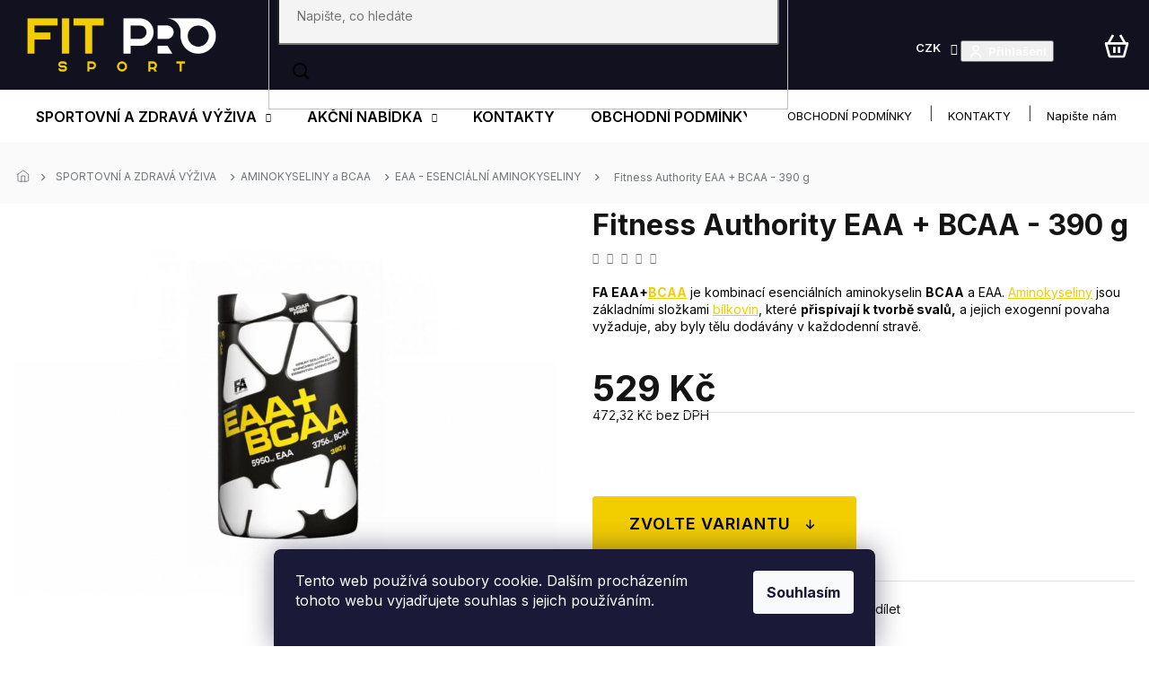

--- FILE ---
content_type: text/html; charset=utf-8
request_url: https://www.fitprosport.cz/eaa-esencialni-aminokyseliny/fitness-authority-eaa-bcaa-390-g/
body_size: 30412
content:
<!doctype html><html lang="cs" dir="ltr" class="header-background-light external-fonts-loaded"><head><meta charset="utf-8" /><meta name="viewport" content="width=device-width,initial-scale=1" /><title>Fitness Authority EAA - 390 g | Esenciální aminokyseliny | Fitprosport.cz</title><link rel="preconnect" href="https://cdn.myshoptet.com" /><link rel="dns-prefetch" href="https://cdn.myshoptet.com" /><link rel="preload" href="https://cdn.myshoptet.com/prj/dist/master/cms/libs/jquery/jquery-1.11.3.min.js" as="script" /><link href="https://cdn.myshoptet.com/prj/dist/master/cms/templates/frontend_templates/shared/css/font-face/source-sans-3.css" rel="stylesheet"><link href="https://cdn.myshoptet.com/prj/dist/master/cms/templates/frontend_templates/shared/css/font-face/exo-2.css" rel="stylesheet"><link href="https://cdn.myshoptet.com/prj/dist/master/shop/dist/font-shoptet-11.css.62c94c7785ff2cea73b2.css" rel="stylesheet"><script>
dataLayer = [];
dataLayer.push({'shoptet' : {
    "pageId": 1732,
    "pageType": "productDetail",
    "currency": "CZK",
    "currencyInfo": {
        "decimalSeparator": ",",
        "exchangeRate": 1,
        "priceDecimalPlaces": 2,
        "symbol": "K\u010d",
        "symbolLeft": 0,
        "thousandSeparator": " "
    },
    "language": "cs",
    "projectId": 524364,
    "product": {
        "id": 9613,
        "guid": "e140928c-3983-11ec-b263-0cc47a6c9c84",
        "hasVariants": true,
        "codes": [
            {
                "code": "FA025"
            },
            {
                "code": "FA023"
            },
            {
                "code": "FA024"
            },
            {
                "code": "FA026"
            }
        ],
        "name": "Fitness Authority EAA + BCAA - 390 g",
        "appendix": "",
        "weight": 0.40000000000000002,
        "manufacturer": "Fitness Authority",
        "manufacturerGuid": "1EF5334A6C2065789AE7DA0BA3DED3EE",
        "currentCategory": "SPORTOVN\u00cd V\u00dd\u017dIVA | AMINOKYSELINY a BCAA | EAA - ESENCI\u00c1LN\u00cd AMINOKYSELINY",
        "currentCategoryGuid": "0855b3ff-0d91-11ed-adb3-246e96436e9c",
        "defaultCategory": "SPORTOVN\u00cd V\u00dd\u017dIVA | AMINOKYSELINY a BCAA | EAA - ESENCI\u00c1LN\u00cd AMINOKYSELINY",
        "defaultCategoryGuid": "0855b3ff-0d91-11ed-adb3-246e96436e9c",
        "currency": "CZK",
        "priceWithVat": 529
    },
    "stocks": [
        {
            "id": 1,
            "title": "\u010cesk\u00fd T\u011b\u0161\u00edn",
            "isDeliveryPoint": 1,
            "visibleOnEshop": 1
        },
        {
            "id": "ext",
            "title": "Sklad",
            "isDeliveryPoint": 0,
            "visibleOnEshop": 1
        }
    ],
    "cartInfo": {
        "id": null,
        "freeShipping": false,
        "freeShippingFrom": 1700,
        "leftToFreeGift": {
            "formattedPrice": "0 K\u010d",
            "priceLeft": 0
        },
        "freeGift": false,
        "leftToFreeShipping": {
            "priceLeft": 1700,
            "dependOnRegion": 0,
            "formattedPrice": "1 700 K\u010d"
        },
        "discountCoupon": [],
        "getNoBillingShippingPrice": {
            "withoutVat": 0,
            "vat": 0,
            "withVat": 0
        },
        "cartItems": [],
        "taxMode": "ORDINARY"
    },
    "cart": [],
    "customer": {
        "priceRatio": 1,
        "priceListId": 1,
        "groupId": null,
        "registered": false,
        "mainAccount": false
    }
}});
dataLayer.push({'cookie_consent' : {
    "marketing": "denied",
    "analytics": "denied"
}});
document.addEventListener('DOMContentLoaded', function() {
    shoptet.consent.onAccept(function(agreements) {
        if (agreements.length == 0) {
            return;
        }
        dataLayer.push({
            'cookie_consent' : {
                'marketing' : (agreements.includes(shoptet.config.cookiesConsentOptPersonalisation)
                    ? 'granted' : 'denied'),
                'analytics': (agreements.includes(shoptet.config.cookiesConsentOptAnalytics)
                    ? 'granted' : 'denied')
            },
            'event': 'cookie_consent'
        });
    });
});
</script>
<meta property="og:type" content="website"><meta property="og:site_name" content="fitprosport.cz"><meta property="og:url" content="https://www.fitprosport.cz/eaa-esencialni-aminokyseliny/fitness-authority-eaa-bcaa-390-g/"><meta property="og:title" content="Fitness Authority EAA - 390 g | Esenciální aminokyseliny | Fitprosport.cz"><meta name="author" content="Fit pro sport"><meta name="web_author" content="Shoptet.cz"><meta name="dcterms.rightsHolder" content="www.fitprosport.cz"><meta name="robots" content="index,follow"><meta property="og:image" content="https://cdn.myshoptet.com/usr/www.fitprosport.cz/user/shop/big/9613_fitness-authority-eaa-390-g-instantni-esencialni-aminokyseliny.png?67e3fdeb"><meta property="og:description" content="Fitness Authority EAA je směs esenciálních aminokyselin která mimo jiné přispívá k syntéze bílkovin. EAA si naše tělo neumí vyrábět samo, a proto je ..."><meta name="description" content="Fitness Authority EAA je směs esenciálních aminokyselin která mimo jiné přispívá k syntéze bílkovin. EAA si naše tělo neumí vyrábět samo, a proto je ..."><meta name="google-site-verification" content="pZZJzFkXwcFtrmYCJNiByvMljIoi90F3DHAFX_VDucQ"><meta property="product:price:amount" content="529"><meta property="product:price:currency" content="CZK"><style>:root {--color-primary: #F2CD00;--color-primary-h: 51;--color-primary-s: 100%;--color-primary-l: 47%;--color-primary-hover: #F2CD00;--color-primary-hover-h: 51;--color-primary-hover-s: 100%;--color-primary-hover-l: 47%;--color-secondary: #F2CD00;--color-secondary-h: 51;--color-secondary-s: 100%;--color-secondary-l: 47%;--color-secondary-hover: #F2CD00;--color-secondary-hover-h: 51;--color-secondary-hover-s: 100%;--color-secondary-hover-l: 47%;--color-tertiary: #F2CD00;--color-tertiary-h: 51;--color-tertiary-s: 100%;--color-tertiary-l: 47%;--color-tertiary-hover: #F2CD00;--color-tertiary-hover-h: 51;--color-tertiary-hover-s: 100%;--color-tertiary-hover-l: 47%;--color-header-background: #ffffff;--template-font: "Source Sans 3";--template-headings-font: "Exo 2";--header-background-url: none;--cookies-notice-background: #1A1937;--cookies-notice-color: #F8FAFB;--cookies-notice-button-hover: #f5f5f5;--cookies-notice-link-hover: #27263f;--templates-update-management-preview-mode-content: "Náhled aktualizací šablony je aktivní pro váš prohlížeč."}</style>
    
    <link href="https://cdn.myshoptet.com/prj/dist/master/shop/dist/main-11.less.fcb4a42d7bd8a71b7ee2.css" rel="stylesheet" />
                <link href="https://cdn.myshoptet.com/prj/dist/master/shop/dist/mobile-header-v1-11.less.1ee105d41b5f713c21aa.css" rel="stylesheet" />
    
    <script>var shoptet = shoptet || {};</script>
    <script src="https://cdn.myshoptet.com/prj/dist/master/shop/dist/main-3g-header.js.05f199e7fd2450312de2.js"></script>
<!-- User include --><!-- project html code header -->
<link rel="preconnect" href="https://fonts.googleapis.com">
<link rel="preconnect" href="https://fonts.gstatic.com" crossorigin>
<link href="https://fonts.googleapis.com/css2?family=Inter:wght@100;200;300;400;500;600;700;800;900&display=swap" rel="stylesheet">

<link rel="stylesheet" href="https://cdn.jsdelivr.net/npm/slick-carousel@1.8.1/slick/slick.css" />
<link rel="stylesheet" href="https://cdn.myshoptet.com/usr/shoptet.tomashlad.eu/user/documents/extras/doplnky/TipProSport/screen.css?v="/>
<meta name="google-site-verification" content="St-CevEYssWpOy27xH9TCGUC69BgIFROV_-KezRgiuk" />
<!-- Foxentry start -->
<script type="text/javascript" async>
var Foxentry;
(function () {
var e = document.querySelector("script"), s = document.createElement('script');
s.setAttribute('type', 'text/javascript');
s.setAttribute('async', 'true');
s.setAttribute('src', 'https://cdn.foxentry.cz/lib');
e.parentNode.appendChild(s);
s.onload = function(){ Foxentry = new FoxentryBase('N5OIMYghwD'); }
})();
</script>
<!-- Foxentry end -->
<meta name="facebook-domain-verification" content="chtgtyry5otrw2i6aada9rw9ykwzed" />
<!-- Meta Pixel Code -->
<script>
!function(f,b,e,v,n,t,s)
{if(f.fbq)return;n=f.fbq=function(){n.callMethod?
n.callMethod.apply(n,arguments):n.queue.push(arguments)};
if(!f._fbq)f._fbq=n;n.push=n;n.loaded=!0;n.version='2.0';
n.queue=[];t=b.createElement(e);t.async=!0;
t.src=v;s=b.getElementsByTagName(e)[0];
s.parentNode.insertBefore(t,s)}(window, document,'script',
'https://connect.facebook.net/en_US/fbevents.js');
fbq('init', '2148838531954113');
fbq('track', 'PageView');
</script>
<noscript><img height="1" width="1" style="display:none"
src="https://www.facebook.com/tr?id=2148838531954113&ev=PageView&noscript=1"
/></noscript>
<!-- End Meta Pixel Code -->

<style>
.type-detail #variants .availability-amount {
	display: block !important;
	}
</style>
<!-- /User include --><link rel="shortcut icon" href="/favicon.ico" type="image/x-icon" /><link rel="canonical" href="https://www.fitprosport.cz/eaa-esencialni-aminokyseliny/fitness-authority-eaa-bcaa-390-g/" />    <script>
        var _hwq = _hwq || [];
        _hwq.push(['setKey', '4B27C66B492AC5EAE5CBFBAC5BEED8AA']);
        _hwq.push(['setTopPos', '200']);
        _hwq.push(['showWidget', '21']);
        (function() {
            var ho = document.createElement('script');
            ho.src = 'https://cz.im9.cz/direct/i/gjs.php?n=wdgt&sak=4B27C66B492AC5EAE5CBFBAC5BEED8AA';
            var s = document.getElementsByTagName('script')[0]; s.parentNode.insertBefore(ho, s);
        })();
    </script>
<style>/* custom background */@media (min-width: 992px) {body {background-position: top center;background-repeat: no-repeat;background-attachment: scroll;}}</style>    <!-- Global site tag (gtag.js) - Google Analytics -->
    <script async src="https://www.googletagmanager.com/gtag/js?id=UA-204840053-1"></script>
    <script>
        
        window.dataLayer = window.dataLayer || [];
        function gtag(){dataLayer.push(arguments);}
        

                    console.debug('default consent data');

            gtag('consent', 'default', {"ad_storage":"denied","analytics_storage":"denied","ad_user_data":"denied","ad_personalization":"denied","wait_for_update":500});
            dataLayer.push({
                'event': 'default_consent'
            });
        
        gtag('js', new Date());

                gtag('config', 'UA-204840053-1', { 'groups': "UA" });
        
        
                gtag('config', 'AW-1042631408', {"allow_enhanced_conversions":true});
        
        
        
        
        
        
                gtag('set', 'currency', 'CZK');

        gtag('event', 'view_item', {
            "send_to": "UA",
            "items": [
                {
                    "id": "FA025",
                    "name": "Fitness Authority EAA + BCAA - 390 g",
                    "category": "SPORTOVN\u00cd V\u00dd\u017dIVA \/ AMINOKYSELINY a BCAA \/ EAA - ESENCI\u00c1LN\u00cd AMINOKYSELINY",
                                        "brand": "Fitness Authority",
                                                            "variant": "P\u0159\u00edchu\u0165: Exotic",
                                        "price": 472.32
                }
            ]
        });
        
        
        
        
        
        
        
        
        
        
        
        
        document.addEventListener('DOMContentLoaded', function() {
            if (typeof shoptet.tracking !== 'undefined') {
                for (var id in shoptet.tracking.bannersList) {
                    gtag('event', 'view_promotion', {
                        "send_to": "UA",
                        "promotions": [
                            {
                                "id": shoptet.tracking.bannersList[id].id,
                                "name": shoptet.tracking.bannersList[id].name,
                                "position": shoptet.tracking.bannersList[id].position
                            }
                        ]
                    });
                }
            }

            shoptet.consent.onAccept(function(agreements) {
                if (agreements.length !== 0) {
                    console.debug('gtag consent accept');
                    var gtagConsentPayload =  {
                        'ad_storage': agreements.includes(shoptet.config.cookiesConsentOptPersonalisation)
                            ? 'granted' : 'denied',
                        'analytics_storage': agreements.includes(shoptet.config.cookiesConsentOptAnalytics)
                            ? 'granted' : 'denied',
                                                                                                'ad_user_data': agreements.includes(shoptet.config.cookiesConsentOptPersonalisation)
                            ? 'granted' : 'denied',
                        'ad_personalization': agreements.includes(shoptet.config.cookiesConsentOptPersonalisation)
                            ? 'granted' : 'denied',
                        };
                    console.debug('update consent data', gtagConsentPayload);
                    gtag('consent', 'update', gtagConsentPayload);
                    dataLayer.push(
                        { 'event': 'update_consent' }
                    );
                }
            });
        });
    </script>
<script>
    (function(t, r, a, c, k, i, n, g) { t['ROIDataObject'] = k;
    t[k]=t[k]||function(){ (t[k].q=t[k].q||[]).push(arguments) },t[k].c=i;n=r.createElement(a),
    g=r.getElementsByTagName(a)[0];n.async=1;n.src=c;g.parentNode.insertBefore(n,g)
    })(window, document, 'script', '//www.heureka.cz/ocm/sdk.js?source=shoptet&version=2&page=product_detail', 'heureka', 'cz');

    heureka('set_user_consent', 0);
</script>
</head><body class="desktop id-1732 in-eaa-esencialni-aminokyseliny template-11 type-product type-detail one-column-body columns-4 ums_forms_redesign--off ums_a11y_category_page--on ums_discussion_rating_forms--off ums_flags_display_unification--on ums_a11y_login--on mobile-header-version-1"><noscript>
    <style>
        #header {
            padding-top: 0;
            position: relative !important;
            top: 0;
        }
        .header-navigation {
            position: relative !important;
        }
        .overall-wrapper {
            margin: 0 !important;
        }
        body:not(.ready) {
            visibility: visible !important;
        }
    </style>
    <div class="no-javascript">
        <div class="no-javascript__title">Musíte změnit nastavení vašeho prohlížeče</div>
        <div class="no-javascript__text">Podívejte se na: <a href="https://www.google.com/support/bin/answer.py?answer=23852">Jak povolit JavaScript ve vašem prohlížeči</a>.</div>
        <div class="no-javascript__text">Pokud používáte software na blokování reklam, může být nutné povolit JavaScript z této stránky.</div>
        <div class="no-javascript__text">Děkujeme.</div>
    </div>
</noscript>

        <div id="fb-root"></div>
        <script>
            window.fbAsyncInit = function() {
                FB.init({
//                    appId            : 'your-app-id',
                    autoLogAppEvents : true,
                    xfbml            : true,
                    version          : 'v19.0'
                });
            };
        </script>
        <script async defer crossorigin="anonymous" src="https://connect.facebook.net/cs_CZ/sdk.js"></script>    <div class="siteCookies siteCookies--bottom siteCookies--dark js-siteCookies" role="dialog" data-testid="cookiesPopup" data-nosnippet>
        <div class="siteCookies__form">
            <div class="siteCookies__content">
                <div class="siteCookies__text">
                    Tento web používá soubory cookie. Dalším procházením tohoto webu vyjadřujete souhlas s jejich používáním.
                </div>
                <p class="siteCookies__links">
                    <button class="siteCookies__link js-cookies-settings" aria-label="Nastavení cookies" data-testid="cookiesSettings">Nastavení</button>
                </p>
            </div>
            <div class="siteCookies__buttonWrap">
                                <button class="siteCookies__button js-cookiesConsentSubmit" value="all" aria-label="Přijmout cookies" data-testid="buttonCookiesAccept">Souhlasím</button>
            </div>
        </div>
        <script>
            document.addEventListener("DOMContentLoaded", () => {
                const siteCookies = document.querySelector('.js-siteCookies');
                document.addEventListener("scroll", shoptet.common.throttle(() => {
                    const st = document.documentElement.scrollTop;
                    if (st > 1) {
                        siteCookies.classList.add('siteCookies--scrolled');
                    } else {
                        siteCookies.classList.remove('siteCookies--scrolled');
                    }
                }, 100));
            });
        </script>
    </div>
<a href="#content" class="skip-link sr-only">Přejít na obsah</a><div class="overall-wrapper"><div class="user-action"><div class="container">
    <div class="user-action-in">
                    <div id="login" class="user-action-login popup-widget login-widget" role="dialog" aria-labelledby="loginHeading">
        <div class="popup-widget-inner">
                            <h2 id="loginHeading">Přihlášení k vašemu účtu</h2><div id="customerLogin"><form action="/action/Customer/Login/" method="post" id="formLoginIncluded" class="csrf-enabled formLogin" data-testid="formLogin"><input type="hidden" name="referer" value="" /><div class="form-group"><div class="input-wrapper email js-validated-element-wrapper no-label"><input type="email" name="email" class="form-control" autofocus placeholder="E-mailová adresa (např. jan@novak.cz)" data-testid="inputEmail" autocomplete="email" required /></div></div><div class="form-group"><div class="input-wrapper password js-validated-element-wrapper no-label"><input type="password" name="password" class="form-control" placeholder="Heslo" data-testid="inputPassword" autocomplete="current-password" required /><span class="no-display">Nemůžete vyplnit toto pole</span><input type="text" name="surname" value="" class="no-display" /></div></div><div class="form-group"><div class="login-wrapper"><button type="submit" class="btn btn-secondary btn-text btn-login" data-testid="buttonSubmit">Přihlásit se</button><div class="password-helper"><a href="/registrace/" data-testid="signup" rel="nofollow">Nová registrace</a><a href="/klient/zapomenute-heslo/" rel="nofollow">Zapomenuté heslo</a></div></div></div><div class="social-login-buttons"><div class="social-login-buttons-divider"><span>nebo</span></div><div class="form-group"><a href="/action/Social/login/?provider=Facebook" class="login-btn facebook" rel="nofollow"><span class="login-facebook-icon"></span><strong>Přihlásit se přes Facebook</strong></a></div></div></form>
</div>                    </div>
    </div>

                            <div id="cart-widget" class="user-action-cart popup-widget cart-widget loader-wrapper" data-testid="popupCartWidget" role="dialog" aria-hidden="true">
    <div class="popup-widget-inner cart-widget-inner place-cart-here">
        <div class="loader-overlay">
            <div class="loader"></div>
        </div>
    </div>

    <div class="cart-widget-button">
        <a href="/kosik/" class="btn btn-conversion" id="continue-order-button" rel="nofollow" data-testid="buttonNextStep">Pokračovat do košíku</a>
    </div>
</div>
            </div>
</div>
</div><div class="top-navigation-bar" data-testid="topNavigationBar">

    <div class="container">

        <div class="top-navigation-contacts">
            <strong>Zákaznická podpora:</strong><a href="tel:+420737517112" class="project-phone" aria-label="Zavolat na +420737517112" data-testid="contactboxPhone"><span>+420 737 517 112</span></a><a href="mailto:b2b@fitnessauthority.cz" class="project-email" data-testid="contactboxEmail"><span>b2b@fitnessauthority.cz</span></a>        </div>

                            <div class="top-navigation-menu">
                <div class="top-navigation-menu-trigger"></div>
                <ul class="top-navigation-bar-menu">
                                            <li class="top-navigation-menu-item-39">
                            <a href="/obchodni-podminky/">OBCHODNÍ PODMÍNKY</a>
                        </li>
                                            <li class="top-navigation-menu-item-29">
                            <a href="/kontakty/">KONTAKTY</a>
                        </li>
                                            <li class="top-navigation-menu-item--6">
                            <a href="/napiste-nam/">Napište nám</a>
                        </li>
                                            <li class="top-navigation-menu-item--5">
                            <a href="/mapa-serveru/">Mapa serveru</a>
                        </li>
                                    </ul>
                <ul class="top-navigation-bar-menu-helper"></ul>
            </div>
        
        <div class="top-navigation-tools">
            <div class="responsive-tools">
                <a href="#" class="toggle-window" data-target="search" aria-label="Hledat" data-testid="linkSearchIcon"></a>
                                                            <a href="#" class="toggle-window" data-target="login"></a>
                                                    <a href="#" class="toggle-window" data-target="navigation" aria-label="Menu" data-testid="hamburgerMenu"></a>
            </div>
                <div class="dropdown">
        <span>Ceny v:</span>
        <button id="topNavigationDropdown" type="button" data-toggle="dropdown" aria-haspopup="true" aria-expanded="false">
            CZK
            <span class="caret"></span>
        </button>
        <ul class="dropdown-menu" aria-labelledby="topNavigationDropdown"><li><a href="/action/Currency/changeCurrency/?currencyCode=CZK" rel="nofollow">CZK</a></li><li><a href="/action/Currency/changeCurrency/?currencyCode=EUR" rel="nofollow">EUR</a></li></ul>
    </div>
            <button class="top-nav-button top-nav-button-login toggle-window" type="button" data-target="login" aria-haspopup="dialog" aria-controls="login" aria-expanded="false" data-testid="signin"><span>Přihlášení</span></button>        </div>

    </div>

</div>
<header id="header"><div class="container navigation-wrapper">
    <div class="header-top">
        <div class="site-name-wrapper">
            <div class="site-name"><a href="/" data-testid="linkWebsiteLogo"><img src="https://cdn.myshoptet.com/usr/www.fitprosport.cz/user/logos/logo.svg" alt="Fit pro sport" fetchpriority="low" /></a></div>        </div>
        <div class="search" itemscope itemtype="https://schema.org/WebSite">
            <meta itemprop="headline" content="EAA - ESENCIÁLNÍ AMINOKYSELINY"/><meta itemprop="url" content="https://www.fitprosport.cz"/><meta itemprop="text" content="Fitness Authority EAA je směs esenciálních aminokyselin která mimo jiné přispívá k syntéze bílkovin. EAA si naše tělo neumí vyrábět samo, a proto je ..."/>            <form action="/action/ProductSearch/prepareString/" method="post"
    id="formSearchForm" class="search-form compact-form js-search-main"
    itemprop="potentialAction" itemscope itemtype="https://schema.org/SearchAction" data-testid="searchForm">
    <fieldset>
        <meta itemprop="target"
            content="https://www.fitprosport.cz/vyhledavani/?string={string}"/>
        <input type="hidden" name="language" value="cs"/>
        
            
<input
    type="search"
    name="string"
        class="query-input form-control search-input js-search-input"
    placeholder="Napište, co hledáte"
    autocomplete="off"
    required
    itemprop="query-input"
    aria-label="Vyhledávání"
    data-testid="searchInput"
>
            <button type="submit" class="btn btn-default" data-testid="searchBtn">Hledat</button>
        
    </fieldset>
</form>
        </div>
        <div class="navigation-buttons">
                
    <a href="/kosik/" class="btn btn-icon toggle-window cart-count" data-target="cart" data-hover="true" data-redirect="true" data-testid="headerCart" rel="nofollow" aria-haspopup="dialog" aria-expanded="false" aria-controls="cart-widget">
        
                <span class="sr-only">Nákupní košík</span>
        
            <span class="cart-price visible-lg-inline-block" data-testid="headerCartPrice">
                                    Prázdný košík                            </span>
        
    
            </a>
        </div>
    </div>
    <nav id="navigation" aria-label="Hlavní menu" data-collapsible="true"><div class="navigation-in menu"><ul class="menu-level-1" role="menubar" data-testid="headerMenuItems"><li class="menu-item-906 ext" role="none"><a href="/sportovni-vyziva-fitness-sport/" target="blank" data-testid="headerMenuItem" role="menuitem" aria-haspopup="true" aria-expanded="false"><b>SPORTOVNÍ A ZDRAVÁ VÝŽIVA</b><span class="submenu-arrow"></span></a><ul class="menu-level-2" aria-label="SPORTOVNÍ A ZDRAVÁ VÝŽIVA" tabindex="-1" role="menu"><li class="menu-item-708 has-third-level" role="none"><a href="/proteiny/" class="menu-image" data-testid="headerMenuItem" tabindex="-1" aria-hidden="true"><img src="data:image/svg+xml,%3Csvg%20width%3D%22140%22%20height%3D%22100%22%20xmlns%3D%22http%3A%2F%2Fwww.w3.org%2F2000%2Fsvg%22%3E%3C%2Fsvg%3E" alt="" aria-hidden="true" width="140" height="100"  data-src="https://cdn.myshoptet.com/usr/www.fitprosport.cz/user/categories/thumb/6486.jpg" fetchpriority="low" /></a><div><a href="/proteiny/" data-testid="headerMenuItem" role="menuitem"><span>PROTEINY</span></a>
                                                    <ul class="menu-level-3" role="menu">
                                                                    <li class="menu-item-816" role="none">
                                        <a href="/protein-do-70--obsahu-bilkovin/" data-testid="headerMenuItem" role="menuitem">
                                            PROTEIN - DO 70% OBSAHU BÍLKOVIN</a>,                                    </li>
                                                                    <li class="menu-item-828" role="none">
                                        <a href="/protein-nad-70--obsahu-bilkovin/" data-testid="headerMenuItem" role="menuitem">
                                            PROTEIN - NAD 70% OBSAHU BÍLKOVIN</a>,                                    </li>
                                                                    <li class="menu-item-819" role="none">
                                        <a href="/hydrolyzaty-syrovatkove/" data-testid="headerMenuItem" role="menuitem">
                                            HYDROLYZÁTY</a>,                                    </li>
                                                                    <li class="menu-item-822" role="none">
                                        <a href="/izolaty/" data-testid="headerMenuItem" role="menuitem">
                                            IZOLÁTY</a>,                                    </li>
                                                                    <li class="menu-item-825" role="none">
                                        <a href="/kaseiny/" data-testid="headerMenuItem" role="menuitem">
                                            KASEINY</a>,                                    </li>
                                                                    <li class="menu-item-852" role="none">
                                        <a href="/hovezi-protein/" data-testid="headerMenuItem" role="menuitem">
                                            HOVĚZÍ PROTEIN</a>                                    </li>
                                                            </ul>
                        </div></li><li class="menu-item-744 has-third-level" role="none"><a href="/aminokyseliny-a-bcaa/" class="menu-image" data-testid="headerMenuItem" tabindex="-1" aria-hidden="true"><img src="data:image/svg+xml,%3Csvg%20width%3D%22140%22%20height%3D%22100%22%20xmlns%3D%22http%3A%2F%2Fwww.w3.org%2F2000%2Fsvg%22%3E%3C%2Fsvg%3E" alt="" aria-hidden="true" width="140" height="100"  data-src="https://cdn.myshoptet.com/usr/www.fitprosport.cz/user/categories/thumb/738_fitness-authority-xtreme-3r-drink-500-g-regenerace-po-treninku.jpg" fetchpriority="low" /></a><div><a href="/aminokyseliny-a-bcaa/" data-testid="headerMenuItem" role="menuitem"><span>AMINOKYSELINY a BCAA</span></a>
                                                    <ul class="menu-level-3" role="menu">
                                                                    <li class="menu-item-909" role="none">
                                        <a href="/bcaa-rozvetvene-aminokyselliny/" data-testid="headerMenuItem" role="menuitem">
                                            BCAA</a>,                                    </li>
                                                                    <li class="menu-item-915" role="none">
                                        <a href="/aminokyseliny-l-arginine/" data-testid="headerMenuItem" role="menuitem">
                                            L-ARGININE</a>,                                    </li>
                                                                    <li class="menu-item-918" role="none">
                                        <a href="/aminokyseliny-l-glutamine/" data-testid="headerMenuItem" role="menuitem">
                                            L-GLUTAMINE</a>,                                    </li>
                                                                    <li class="menu-item-927" role="none">
                                        <a href="/komplexni-aminokyseliny/" data-testid="headerMenuItem" role="menuitem">
                                            KOMPLEXNÍ AMINOKYSELINY</a>,                                    </li>
                                                                    <li class="menu-item-1632" role="none">
                                        <a href="/hmb/" data-testid="headerMenuItem" role="menuitem">
                                            HMB</a>,                                    </li>
                                                                    <li class="menu-item-1732" role="none">
                                        <a href="/eaa-esencialni-aminokyseliny/" class="active" data-testid="headerMenuItem" role="menuitem">
                                            EAA - ESENCIÁLNÍ AMINOKYSELINY</a>                                    </li>
                                                            </ul>
                        </div></li><li class="menu-item-741 has-third-level" role="none"><a href="/gainery-a-sacharidy/" class="menu-image" data-testid="headerMenuItem" tabindex="-1" aria-hidden="true"><img src="data:image/svg+xml,%3Csvg%20width%3D%22140%22%20height%3D%22100%22%20xmlns%3D%22http%3A%2F%2Fwww.w3.org%2F2000%2Fsvg%22%3E%3C%2Fsvg%3E" alt="" aria-hidden="true" width="140" height="100"  data-src="https://cdn.myshoptet.com/usr/www.fitprosport.cz/user/categories/thumb/1504-1_kevin-levrone-anabolic-mass-3000-g-proteinova-smes-obohacena-o-dalsi-latky-pro-nabirani-svalu.png" fetchpriority="low" /></a><div><a href="/gainery-a-sacharidy/" data-testid="headerMenuItem" role="menuitem"><span>GAINERY - SACHARIDY</span></a>
                                                    <ul class="menu-level-3" role="menu">
                                                                    <li class="menu-item-930" role="none">
                                        <a href="/gainery-maltodextrin/" data-testid="headerMenuItem" role="menuitem">
                                            MALTODEXTRIN</a>,                                    </li>
                                                                    <li class="menu-item-959" role="none">
                                        <a href="/gainery-sacahridove-smesi/" data-testid="headerMenuItem" role="menuitem">
                                            GAINERY - SACAHRIDOVÉ SMĚSI</a>                                    </li>
                                                            </ul>
                        </div></li><li class="menu-item-961" role="none"><a href="/sportovni-vyziva-anabolizery/" class="menu-image" data-testid="headerMenuItem" tabindex="-1" aria-hidden="true"><img src="data:image/svg+xml,%3Csvg%20width%3D%22140%22%20height%3D%22100%22%20xmlns%3D%22http%3A%2F%2Fwww.w3.org%2F2000%2Fsvg%22%3E%3C%2Fsvg%3E" alt="" aria-hidden="true" width="140" height="100"  data-src="https://cdn.myshoptet.com/usr/www.fitprosport.cz/user/categories/thumb/8876.png" fetchpriority="low" /></a><div><a href="/sportovni-vyziva-anabolizery/" data-testid="headerMenuItem" role="menuitem"><span>ANABOLIZÉRY</span></a>
                        </div></li><li class="menu-item-750 has-third-level" role="none"><a href="/kloubni-vyziva/" class="menu-image" data-testid="headerMenuItem" tabindex="-1" aria-hidden="true"><img src="data:image/svg+xml,%3Csvg%20width%3D%22140%22%20height%3D%22100%22%20xmlns%3D%22http%3A%2F%2Fwww.w3.org%2F2000%2Fsvg%22%3E%3C%2Fsvg%3E" alt="" aria-hidden="true" width="140" height="100"  data-src="https://cdn.myshoptet.com/usr/www.fitprosport.cz/user/categories/thumb/9505.jpg" fetchpriority="low" /></a><div><a href="/kloubni-vyziva/" data-testid="headerMenuItem" role="menuitem"><span>VÝŽIVA NA PODPORU A REGENERACI KLOUBŮ</span></a>
                                                    <ul class="menu-level-3" role="menu">
                                                                    <li class="menu-item-979" role="none">
                                        <a href="/klouby-ochrana/" data-testid="headerMenuItem" role="menuitem">
                                            PRO OCHRANU KLOUBŮ</a>,                                    </li>
                                                                    <li class="menu-item-982" role="none">
                                        <a href="/klouby-posileni/" data-testid="headerMenuItem" role="menuitem">
                                            PRO POSÍLENÍ KLOUBŮ</a>                                    </li>
                                                            </ul>
                        </div></li><li class="menu-item-714 has-third-level" role="none"><a href="/kreatin/" class="menu-image" data-testid="headerMenuItem" tabindex="-1" aria-hidden="true"><img src="data:image/svg+xml,%3Csvg%20width%3D%22140%22%20height%3D%22100%22%20xmlns%3D%22http%3A%2F%2Fwww.w3.org%2F2000%2Fsvg%22%3E%3C%2Fsvg%3E" alt="" aria-hidden="true" width="140" height="100"  data-src="https://cdn.myshoptet.com/usr/www.fitprosport.cz/user/categories/thumb/100-creatine-monohydrate-300g.jpg" fetchpriority="low" /></a><div><a href="/kreatin/" data-testid="headerMenuItem" role="menuitem"><span>KREATIN V RŮZNÝCH FORMÁCH</span></a>
                                                    <ul class="menu-level-3" role="menu">
                                                                    <li class="menu-item-988" role="none">
                                        <a href="/kreatin-monohydrat/" data-testid="headerMenuItem" role="menuitem">
                                            KREATIN MONOHYDRÁT</a>,                                    </li>
                                                                    <li class="menu-item-1644" role="none">
                                        <a href="/smesi-kreatinu/" data-testid="headerMenuItem" role="menuitem">
                                            SMĚSI KREATINŮ</a>                                    </li>
                                                            </ul>
                        </div></li><li class="menu-item-717 has-third-level" role="none"><a href="/spalovace-tuku/" class="menu-image" data-testid="headerMenuItem" tabindex="-1" aria-hidden="true"><img src="data:image/svg+xml,%3Csvg%20width%3D%22140%22%20height%3D%22100%22%20xmlns%3D%22http%3A%2F%2Fwww.w3.org%2F2000%2Fsvg%22%3E%3C%2Fsvg%3E" alt="" aria-hidden="true" width="140" height="100"  data-src="https://cdn.myshoptet.com/usr/www.fitprosport.cz/user/categories/thumb/690_fitness-authority-xtreme-thyroburn-120-tablet-silny-spalovac-tuku.jpg" fetchpriority="low" /></a><div><a href="/spalovace-tuku/" data-testid="headerMenuItem" role="menuitem"><span>SPALOVAČE TUKŮ</span></a>
                                                    <ul class="menu-level-3" role="menu">
                                                                    <li class="menu-item-1000" role="none">
                                        <a href="/l-carnitine/" data-testid="headerMenuItem" role="menuitem">
                                            L-CARNITINE</a>,                                    </li>
                                                                    <li class="menu-item-1006" role="none">
                                        <a href="/cla-kyselina-linolova/" data-testid="headerMenuItem" role="menuitem">
                                            CLA - KYSELINA LINOLOVÁ</a>,                                    </li>
                                                                    <li class="menu-item-1638" role="none">
                                        <a href="/thermogenni-spalovace/" data-testid="headerMenuItem" role="menuitem">
                                            THERMOGENNÍ SPALOVAČE</a>                                    </li>
                                                            </ul>
                        </div></li><li class="menu-item-747 has-third-level" role="none"><a href="/stimulanty-a-no-produkty/" class="menu-image" data-testid="headerMenuItem" tabindex="-1" aria-hidden="true"><img src="data:image/svg+xml,%3Csvg%20width%3D%22140%22%20height%3D%22100%22%20xmlns%3D%22http%3A%2F%2Fwww.w3.org%2F2000%2Fsvg%22%3E%3C%2Fsvg%3E" alt="" aria-hidden="true" width="140" height="100"  data-src="https://cdn.myshoptet.com/usr/www.fitprosport.cz/user/categories/thumb/9799_fitness-authority-napalm-pre-contest-pumped-350-g-stimulant-pred-treninkem.jpg" fetchpriority="low" /></a><div><a href="/stimulanty-a-no-produkty/" data-testid="headerMenuItem" role="menuitem"><span>PŘED TRÉNINKEM</span></a>
                                                    <ul class="menu-level-3" role="menu">
                                                                    <li class="menu-item-1653" role="none">
                                        <a href="/bez-obsahu-stimulantu/" data-testid="headerMenuItem" role="menuitem">
                                            BEZ OBSAHU STIMULANTŮ</a>,                                    </li>
                                                                    <li class="menu-item-1021" role="none">
                                        <a href="/stimulanty-smesi/" data-testid="headerMenuItem" role="menuitem">
                                            STIMULANTY PŘED TRÉNINKEM</a>                                    </li>
                                                            </ul>
                        </div></li><li class="menu-item-729 has-third-level" role="none"><a href="/sportovni-vyziva-vitaminy-a-mineraly/" class="menu-image" data-testid="headerMenuItem" tabindex="-1" aria-hidden="true"><img src="data:image/svg+xml,%3Csvg%20width%3D%22140%22%20height%3D%22100%22%20xmlns%3D%22http%3A%2F%2Fwww.w3.org%2F2000%2Fsvg%22%3E%3C%2Fsvg%3E" alt="" aria-hidden="true" width="140" height="100"  data-src="https://cdn.myshoptet.com/usr/www.fitprosport.cz/user/categories/thumb/9883_kevin-levrone-vitamin-c-s-extraktem-sipku-90-tablet-vitaminy.jpg" fetchpriority="low" /></a><div><a href="/sportovni-vyziva-vitaminy-a-mineraly/" data-testid="headerMenuItem" role="menuitem"><span>VITAMÍNY - MINERÁLY</span></a>
                                                    <ul class="menu-level-3" role="menu">
                                                                    <li class="menu-item-1027" role="none">
                                        <a href="/sportovni-vyziva-vitamin/" data-testid="headerMenuItem" role="menuitem">
                                            VITAMÍNY</a>,                                    </li>
                                                                    <li class="menu-item-1030" role="none">
                                        <a href="/multivitaminy/" data-testid="headerMenuItem" role="menuitem">
                                            MULTIVITAMÍNY</a>,                                    </li>
                                                                    <li class="menu-item-1033" role="none">
                                        <a href="/sportovni-vyziva-mineraly/" data-testid="headerMenuItem" role="menuitem">
                                            Minerály</a>                                    </li>
                                                            </ul>
                        </div></li><li class="menu-item-753 has-third-level" role="none"><a href="/proteinove-a-energeticke-tycinky/" class="menu-image" data-testid="headerMenuItem" tabindex="-1" aria-hidden="true"><img src="data:image/svg+xml,%3Csvg%20width%3D%22140%22%20height%3D%22100%22%20xmlns%3D%22http%3A%2F%2Fwww.w3.org%2F2000%2Fsvg%22%3E%3C%2Fsvg%3E" alt="" aria-hidden="true" width="140" height="100"  data-src="https://cdn.myshoptet.com/usr/www.fitprosport.cz/user/categories/thumb/9631.png" fetchpriority="low" /></a><div><a href="/proteinove-a-energeticke-tycinky/" data-testid="headerMenuItem" role="menuitem"><span>PROTEINOVÉ A ENERGETICKÉ TYČINKY</span></a>
                                                    <ul class="menu-level-3" role="menu">
                                                                    <li class="menu-item-1039" role="none">
                                        <a href="/proteinove-tycinky/" data-testid="headerMenuItem" role="menuitem">
                                            PROTEINOVÉ TYČINKY</a>,                                    </li>
                                                                    <li class="menu-item-1042" role="none">
                                        <a href="/energeticke-tycinky/" data-testid="headerMenuItem" role="menuitem">
                                            ENERGETICKÉ TYČINKY</a>                                    </li>
                                                            </ul>
                        </div></li><li class="menu-item-1045 has-third-level" role="none"><a href="/ostatni-sportovni-vyziva/" class="menu-image" data-testid="headerMenuItem" tabindex="-1" aria-hidden="true"><img src="data:image/svg+xml,%3Csvg%20width%3D%22140%22%20height%3D%22100%22%20xmlns%3D%22http%3A%2F%2Fwww.w3.org%2F2000%2Fsvg%22%3E%3C%2Fsvg%3E" alt="" aria-hidden="true" width="140" height="100"  data-src="https://cdn.myshoptet.com/usr/www.fitprosport.cz/user/categories/thumb/9835_fitness-authority-protein-pancakes-1000-g.jpg" fetchpriority="low" /></a><div><a href="/ostatni-sportovni-vyziva/" data-testid="headerMenuItem" role="menuitem"><span>POTRAVINY - OŘÍŠKOVÁ MÁSLA</span></a>
                                                    <ul class="menu-level-3" role="menu">
                                                                    <li class="menu-item-843" role="none">
                                        <a href="/proteinove-potraviny/" data-testid="headerMenuItem" role="menuitem">
                                            PROTEINOVÉ POTRAVINY</a>,                                    </li>
                                                                    <li class="menu-item-840" role="none">
                                        <a href="/arasidova-oriskova-masla/" data-testid="headerMenuItem" role="menuitem">
                                            OŘÍŠKOVÉ A PROTEINOVÉ KRÉMY</a>,                                    </li>
                                                                    <li class="menu-item-1087" role="none">
                                        <a href="/kuchynske-oleje/" data-testid="headerMenuItem" role="menuitem">
                                            KUCHYŇSKÉ OLEJE</a>                                    </li>
                                                            </ul>
                        </div></li><li class="menu-item-1063" role="none"><a href="/pitny-rezim/" class="menu-image" data-testid="headerMenuItem" tabindex="-1" aria-hidden="true"><img src="data:image/svg+xml,%3Csvg%20width%3D%22140%22%20height%3D%22100%22%20xmlns%3D%22http%3A%2F%2Fwww.w3.org%2F2000%2Fsvg%22%3E%3C%2Fsvg%3E" alt="" aria-hidden="true" width="140" height="100"  data-src="https://cdn.myshoptet.com/usr/www.fitprosport.cz/user/categories/thumb/carborade.jpg" fetchpriority="low" /></a><div><a href="/pitny-rezim/" data-testid="headerMenuItem" role="menuitem"><span>PITNÝ REŽIM</span></a>
                        </div></li><li class="menu-item-1735 has-third-level" role="none"><a href="/obleceni--a-prislusenstvi/" class="menu-image" data-testid="headerMenuItem" tabindex="-1" aria-hidden="true"><img src="data:image/svg+xml,%3Csvg%20width%3D%22140%22%20height%3D%22100%22%20xmlns%3D%22http%3A%2F%2Fwww.w3.org%2F2000%2Fsvg%22%3E%3C%2Fsvg%3E" alt="" aria-hidden="true" width="140" height="100"  data-src="https://cdn.myshoptet.com/usr/www.fitprosport.cz/user/categories/thumb/fitnes_prislusenstvi_tika_shakery.png" fetchpriority="low" /></a><div><a href="/obleceni--a-prislusenstvi/" data-testid="headerMenuItem" role="menuitem"><span>OBLEČENÍ  A PŘÍSLUŠENSTVÍ</span></a>
                                                    <ul class="menu-level-3" role="menu">
                                                                    <li class="menu-item-831" role="none">
                                        <a href="/treninkove-rukavice/" data-testid="headerMenuItem" role="menuitem">
                                            TRÉNINKOVÉ RUKAVICE</a>,                                    </li>
                                                                    <li class="menu-item-834" role="none">
                                        <a href="/treninkove-opasky/" data-testid="headerMenuItem" role="menuitem">
                                            TRÉNINKOVÉ OPASKY</a>,                                    </li>
                                                                    <li class="menu-item-1710" role="none">
                                        <a href="/odporove-gumy/" data-testid="headerMenuItem" role="menuitem">
                                            ODPOROVÉ GUMY</a>,                                    </li>
                                                                    <li class="menu-item-837" role="none">
                                        <a href="/bandaze-a-trhacky/" data-testid="headerMenuItem" role="menuitem">
                                            BANDÁŽE A TRHAČKY</a>,                                    </li>
                                                                    <li class="menu-item-1618" role="none">
                                        <a href="/shakery-a-lahve/" data-testid="headerMenuItem" role="menuitem">
                                            SHAKERY A LÁHVE</a>,                                    </li>
                                                                    <li class="menu-item-1738" role="none">
                                        <a href="/trika-a-tilka/" data-testid="headerMenuItem" role="menuitem">
                                            TRIKA A TÍLKA</a>,                                    </li>
                                                                    <li class="menu-item-1768" role="none">
                                        <a href="/masazni-pomucky/" data-testid="headerMenuItem" role="menuitem">
                                            MASÁŽNÍ POMŮCKY</a>                                    </li>
                                                            </ul>
                        </div></li><li class="menu-item-1747 has-third-level" role="none"><a href="/krasa-a-zdravi/" class="menu-image" data-testid="headerMenuItem" tabindex="-1" aria-hidden="true"><img src="data:image/svg+xml,%3Csvg%20width%3D%22140%22%20height%3D%22100%22%20xmlns%3D%22http%3A%2F%2Fwww.w3.org%2F2000%2Fsvg%22%3E%3C%2Fsvg%3E" alt="" aria-hidden="true" width="140" height="100"  data-src="https://cdn.myshoptet.com/usr/www.fitprosport.cz/user/categories/thumb/krasa_a_zdravi.png" fetchpriority="low" /></a><div><a href="/krasa-a-zdravi/" data-testid="headerMenuItem" role="menuitem"><span>KRÁSA A ZDRAVÍ</span></a>
                                                    <ul class="menu-level-3" role="menu">
                                                                    <li class="menu-item-1750" role="none">
                                        <a href="/kolagen-beauty-elixir/" data-testid="headerMenuItem" role="menuitem">
                                            KOLAGEN - BEAUTY ELIXIR</a>,                                    </li>
                                                                    <li class="menu-item-1756" role="none">
                                        <a href="/greens-antioxidanty/" data-testid="headerMenuItem" role="menuitem">
                                            GREENS - ANTIOXIDANTY</a>                                    </li>
                                                            </ul>
                        </div></li><li class="menu-item-1759" role="none"><a href="/vzorky-suplementu/" class="menu-image" data-testid="headerMenuItem" tabindex="-1" aria-hidden="true"><img src="data:image/svg+xml,%3Csvg%20width%3D%22140%22%20height%3D%22100%22%20xmlns%3D%22http%3A%2F%2Fwww.w3.org%2F2000%2Fsvg%22%3E%3C%2Fsvg%3E" alt="" aria-hidden="true" width="140" height="100"  data-src="https://cdn.myshoptet.com/usr/www.fitprosport.cz/user/categories/thumb/vzorky_suplementu.png" fetchpriority="low" /></a><div><a href="/vzorky-suplementu/" data-testid="headerMenuItem" role="menuitem"><span>VZORKY SUPLEMENTŮ</span></a>
                        </div></li></ul></li>
<li class="menu-item-873 ext" role="none"><a href="/akce-slevy-vyrobky-v-akci/" data-testid="headerMenuItem" role="menuitem" aria-haspopup="true" aria-expanded="false"><b>AKČNÍ NABÍDKA</b><span class="submenu-arrow"></span></a><ul class="menu-level-2" aria-label="AKČNÍ NABÍDKA" tabindex="-1" role="menu"><li class="menu-item-1741" role="none"><a href="/vyhodne-sady-suplementu/" class="menu-image" data-testid="headerMenuItem" tabindex="-1" aria-hidden="true"><img src="data:image/svg+xml,%3Csvg%20width%3D%22140%22%20height%3D%22100%22%20xmlns%3D%22http%3A%2F%2Fwww.w3.org%2F2000%2Fsvg%22%3E%3C%2Fsvg%3E" alt="" aria-hidden="true" width="140" height="100"  data-src="https://cdn.myshoptet.com/usr/www.fitprosport.cz/user/categories/thumb/promo_akce_na_sportovn___v____ivu.png" fetchpriority="low" /></a><div><a href="/vyhodne-sady-suplementu/" data-testid="headerMenuItem" role="menuitem"><span>VÝHODNÉ SADY SUPLEMENTŮ</span></a>
                        </div></li><li class="menu-item-1744" role="none"><a href="/slevy-vyprodej/" class="menu-image" data-testid="headerMenuItem" tabindex="-1" aria-hidden="true"><img src="data:image/svg+xml,%3Csvg%20width%3D%22140%22%20height%3D%22100%22%20xmlns%3D%22http%3A%2F%2Fwww.w3.org%2F2000%2Fsvg%22%3E%3C%2Fsvg%3E" alt="" aria-hidden="true" width="140" height="100"  data-src="https://cdn.myshoptet.com/usr/www.fitprosport.cz/user/categories/thumb/v__hodn___sady_produkt__.png" fetchpriority="low" /></a><div><a href="/slevy-vyprodej/" data-testid="headerMenuItem" role="menuitem"><span>SLEVY - VÝPRODEJ</span></a>
                        </div></li></ul></li>
<li class="menu-item-29" role="none"><a href="/kontakty/" data-testid="headerMenuItem" role="menuitem" aria-expanded="false"><b>KONTAKTY</b></a></li>
<li class="menu-item-39" role="none"><a href="/obchodni-podminky/" data-testid="headerMenuItem" role="menuitem" aria-expanded="false"><b>OBCHODNÍ PODMÍNKY</b></a></li>
<li class="menu-item-858" role="none"><a href="/ochrana-osobnich-udaju/" data-testid="headerMenuItem" role="menuitem" aria-expanded="false"><b>OCHRANA OSOBNÍCH ÚDAJŮ</b></a></li>
<li class="ext" id="nav-manufacturers" role="none"><a href="https://www.fitprosport.cz/znacka/" data-testid="brandsText" role="menuitem"><b>Značky</b><span class="submenu-arrow"></span></a><ul class="menu-level-2" role="menu"><li role="none"><a href="/znacka/accurate/" data-testid="brandName" role="menuitem"><span>ACCURATE+</span></a></li><li role="none"><a href="/znacka/amix-nutrition/" data-testid="brandName" role="menuitem"><span>Amix Nutrition</span></a></li><li role="none"><a href="/znacka/atp/" data-testid="brandName" role="menuitem"><span>Atp</span></a></li><li role="none"><a href="/znacka/bad-ass-nutrition/" data-testid="brandName" role="menuitem"><span>Bad Ass</span></a></li><li role="none"><a href="/znacka/barebells/" data-testid="brandName" role="menuitem"><span>Barebells</span></a></li><li role="none"><a href="/znacka/big-boy/" data-testid="brandName" role="menuitem"><span>BIG BOY®</span></a></li><li role="none"><a href="/znacka/biotech-usa/" data-testid="brandName" role="menuitem"><span>BiotechUSA</span></a></li><li role="none"><a href="/znacka/czech-virus/" data-testid="brandName" role="menuitem"><span>Czech Virus</span></a></li><li role="none"><a href="/znacka/dorian-yates-nutrition/" data-testid="brandName" role="menuitem"><span>Dy Nutrition</span></a></li><li role="none"><a href="/znacka/extrifit/" data-testid="brandName" role="menuitem"><span>Extrifit</span></a></li><li role="none"><a href="/znacka/fitboom/" data-testid="brandName" role="menuitem"><span>FitBoom</span></a></li><li role="none"><a href="/znacka/fitco/" data-testid="brandName" role="menuitem"><span>Fitco</span></a></li><li role="none"><a href="/znacka/fitness-authority/" data-testid="brandName" role="menuitem"><span>Fitness Authority</span></a></li><li role="none"><a href="/znacka/grenade/" data-testid="brandName" role="menuitem"><span>Grenade</span></a></li><li role="none"><a href="/znacka/kevin-levrone/" data-testid="brandName" role="menuitem"><span>Kevin Levrone Signature Series</span></a></li><li role="none"><a href="/znacka/ladylab/" data-testid="brandName" role="menuitem"><span>Ladylab</span></a></li><li role="none"><a href="/znacka/marva/" data-testid="brandName" role="menuitem"><span>Marva</span></a></li><li role="none"><a href="/znacka/mex-nutrition/" data-testid="brandName" role="menuitem"><span>MEX Nutrition</span></a></li><li role="none"><a href="/znacka/nuclear-nutrition/" data-testid="brandName" role="menuitem"><span>Nuclear</span></a></li><li role="none"><a href="/znacka/nutrend/" data-testid="brandName" role="menuitem"><span>Nutrend</span></a></li><li role="none"><a href="/znacka/olimp-nutrition/" data-testid="brandName" role="menuitem"><span>Olimp</span></a></li><li role="none"><a href="/znacka/ostrovit-fitness/" data-testid="brandName" role="menuitem"><span>Ostrovit</span></a></li><li role="none"><a href="/znacka/reflex/" data-testid="brandName" role="menuitem"><span>Reflex</span></a></li><li role="none"><a href="/znacka/skull-labs/" data-testid="brandName" role="menuitem"><span>Skull Labs</span></a></li><li role="none"><a href="/znacka/survival/" data-testid="brandName" role="menuitem"><span>Survival</span></a></li><li role="none"><a href="/znacka/vemoherb/" data-testid="brandName" role="menuitem"><span>VemoHerb</span></a></li></ul>
</li></ul>
    <ul class="navigationActions" role="menu">
                    <li class="ext" role="none">
                <a href="#">
                                            <span>
                            <span>Měna</span>
                            <span>(CZK)</span>
                        </span>
                                        <span class="submenu-arrow"></span>
                </a>
                <ul class="navigationActions__submenu menu-level-2" role="menu">
                    <li role="none">
                                                    <ul role="menu">
                                                                    <li class="navigationActions__submenu__item navigationActions__submenu__item--active" role="none">
                                        <a href="/action/Currency/changeCurrency/?currencyCode=CZK" rel="nofollow" role="menuitem">CZK</a>
                                    </li>
                                                                    <li class="navigationActions__submenu__item" role="none">
                                        <a href="/action/Currency/changeCurrency/?currencyCode=EUR" rel="nofollow" role="menuitem">EUR</a>
                                    </li>
                                                            </ul>
                                                                    </li>
                </ul>
            </li>
                            <li role="none">
                                    <a href="/login/?backTo=%2Feaa-esencialni-aminokyseliny%2Ffitness-authority-eaa-bcaa-390-g%2F" rel="nofollow" data-testid="signin" role="menuitem"><span>Přihlášení</span></a>
                            </li>
                        </ul>
</div><span class="navigation-close"></span></nav><div class="menu-helper" data-testid="hamburgerMenu"><span>Více</span></div>
</div></header><!-- / header -->


                    <div class="container breadcrumbs-wrapper">
            <div class="breadcrumbs navigation-home-icon-wrapper" itemscope itemtype="https://schema.org/BreadcrumbList">
                                                                            <span id="navigation-first" data-basetitle="Fit pro sport" itemprop="itemListElement" itemscope itemtype="https://schema.org/ListItem">
                <a href="/" itemprop="item" class="navigation-home-icon"><span class="sr-only" itemprop="name">Domů</span></a>
                <span class="navigation-bullet">/</span>
                <meta itemprop="position" content="1" />
            </span>
                                <span id="navigation-1" itemprop="itemListElement" itemscope itemtype="https://schema.org/ListItem">
                <a href="/sportovni-vyziva-fitness-sport/" itemprop="item" data-testid="breadcrumbsSecondLevel"><span itemprop="name">SPORTOVNÍ A ZDRAVÁ VÝŽIVA</span></a>
                <span class="navigation-bullet">/</span>
                <meta itemprop="position" content="2" />
            </span>
                                <span id="navigation-2" itemprop="itemListElement" itemscope itemtype="https://schema.org/ListItem">
                <a href="/aminokyseliny-a-bcaa/" itemprop="item" data-testid="breadcrumbsSecondLevel"><span itemprop="name">AMINOKYSELINY a BCAA</span></a>
                <span class="navigation-bullet">/</span>
                <meta itemprop="position" content="3" />
            </span>
                                <span id="navigation-3" itemprop="itemListElement" itemscope itemtype="https://schema.org/ListItem">
                <a href="/eaa-esencialni-aminokyseliny/" itemprop="item" data-testid="breadcrumbsSecondLevel"><span itemprop="name">EAA - ESENCIÁLNÍ AMINOKYSELINY</span></a>
                <span class="navigation-bullet">/</span>
                <meta itemprop="position" content="4" />
            </span>
                                            <span id="navigation-4" itemprop="itemListElement" itemscope itemtype="https://schema.org/ListItem" data-testid="breadcrumbsLastLevel">
                <meta itemprop="item" content="https://www.fitprosport.cz/eaa-esencialni-aminokyseliny/fitness-authority-eaa-bcaa-390-g/" />
                <meta itemprop="position" content="5" />
                <span itemprop="name" data-title="Fitness Authority EAA + BCAA - 390 g">Fitness Authority EAA + BCAA - 390 g <span class="appendix"></span></span>
            </span>
            </div>
        </div>
    
<div id="content-wrapper" class="container content-wrapper">
    
    <div class="content-wrapper-in">
                <main id="content" class="content wide">
                                                                                                                                                                            
<div class="p-detail" itemscope itemtype="https://schema.org/Product">

    
    <meta itemprop="name" content="Fitness Authority EAA + BCAA - 390 g" />
    <meta itemprop="category" content="Úvodní stránka &gt; SPORTOVNÍ A ZDRAVÁ VÝŽIVA &gt; AMINOKYSELINY a BCAA &gt; EAA - ESENCIÁLNÍ AMINOKYSELINY &gt; Fitness Authority EAA + BCAA - 390 g" />
    <meta itemprop="url" content="https://www.fitprosport.cz/eaa-esencialni-aminokyseliny/fitness-authority-eaa-bcaa-390-g/" />
    <meta itemprop="image" content="https://cdn.myshoptet.com/usr/www.fitprosport.cz/user/shop/big/9613_fitness-authority-eaa-390-g-instantni-esencialni-aminokyseliny.png?67e3fdeb" />
            <meta itemprop="description" content="FA EAA+BCAA je kombinací esenciálních aminokyselin BCAA a EAA. Aminokyseliny jsou základními složkami bílkovin, které přispívají k tvorbě svalů, a jejich exogenní povaha vyžaduje, aby byly tělu dodávány v každodenní stravě. " />
                <span class="js-hidden" itemprop="manufacturer" itemscope itemtype="https://schema.org/Organization">
            <meta itemprop="name" content="Fitness Authority" />
        </span>
        <span class="js-hidden" itemprop="brand" itemscope itemtype="https://schema.org/Brand">
            <meta itemprop="name" content="Fitness Authority" />
        </span>
                            <meta itemprop="gtin13" content="5902448237657" />                    <meta itemprop="gtin13" content="5902448237619" />                    <meta itemprop="gtin13" content="5902448237626" />                    <meta itemprop="gtin13" content="5902448237633" />            
        <div class="p-detail-inner">

        <div class="p-detail-inner-header">
            <h1>
                  Fitness Authority EAA + BCAA - 390 g            </h1>

                    </div>

        <form action="/action/Cart/addCartItem/" method="post" id="product-detail-form" class="pr-action csrf-enabled" data-testid="formProduct">

            <meta itemprop="productID" content="9613" /><meta itemprop="identifier" content="e140928c-3983-11ec-b263-0cc47a6c9c84" /><span itemprop="offers" itemscope itemtype="https://schema.org/Offer"><meta itemprop="sku" content="FA025" /><link itemprop="availability" href="https://schema.org/OutOfStock" /><meta itemprop="url" content="https://www.fitprosport.cz/eaa-esencialni-aminokyseliny/fitness-authority-eaa-bcaa-390-g/" /><meta itemprop="price" content="529.00" /><meta itemprop="priceCurrency" content="CZK" /><link itemprop="itemCondition" href="https://schema.org/NewCondition" /></span><span itemprop="offers" itemscope itemtype="https://schema.org/Offer"><meta itemprop="sku" content="FA023" /><link itemprop="availability" href="https://schema.org/OutOfStock" /><meta itemprop="url" content="https://www.fitprosport.cz/eaa-esencialni-aminokyseliny/fitness-authority-eaa-bcaa-390-g/" /><meta itemprop="price" content="529.00" /><meta itemprop="priceCurrency" content="CZK" /><link itemprop="itemCondition" href="https://schema.org/NewCondition" /></span><span itemprop="offers" itemscope itemtype="https://schema.org/Offer"><meta itemprop="sku" content="FA024" /><link itemprop="availability" href="https://schema.org/OutOfStock" /><meta itemprop="url" content="https://www.fitprosport.cz/eaa-esencialni-aminokyseliny/fitness-authority-eaa-bcaa-390-g/" /><meta itemprop="price" content="529.00" /><meta itemprop="priceCurrency" content="CZK" /><link itemprop="itemCondition" href="https://schema.org/NewCondition" /></span><span itemprop="offers" itemscope itemtype="https://schema.org/Offer"><meta itemprop="sku" content="FA026" /><link itemprop="availability" href="https://schema.org/OutOfStock" /><meta itemprop="url" content="https://www.fitprosport.cz/eaa-esencialni-aminokyseliny/fitness-authority-eaa-bcaa-390-g/" /><meta itemprop="price" content="529.00" /><meta itemprop="priceCurrency" content="CZK" /><link itemprop="itemCondition" href="https://schema.org/NewCondition" /></span><input type="hidden" name="productId" value="9613" /><input type="hidden" name="priceId" value="21412" /><input type="hidden" name="language" value="cs" />

            <div class="row product-top">

                <div class="col-xs-12">

                    <div class="p-detail-info">
                        
                                    <div class="stars-wrapper">
            
<span class="stars star-list">
                                                <a class="star star-off show-tooltip show-ratings" title="    Hodnocení:
            Neohodnoceno    "
                   href="#ratingTab" data-toggle="tab" data-external="1" data-force-scroll="1"></a>
                    
                                                <a class="star star-off show-tooltip show-ratings" title="    Hodnocení:
            Neohodnoceno    "
                   href="#ratingTab" data-toggle="tab" data-external="1" data-force-scroll="1"></a>
                    
                                                <a class="star star-off show-tooltip show-ratings" title="    Hodnocení:
            Neohodnoceno    "
                   href="#ratingTab" data-toggle="tab" data-external="1" data-force-scroll="1"></a>
                    
                                                <a class="star star-off show-tooltip show-ratings" title="    Hodnocení:
            Neohodnoceno    "
                   href="#ratingTab" data-toggle="tab" data-external="1" data-force-scroll="1"></a>
                    
                                                <a class="star star-off show-tooltip show-ratings" title="    Hodnocení:
            Neohodnoceno    "
                   href="#ratingTab" data-toggle="tab" data-external="1" data-force-scroll="1"></a>
                    
    </span>
            <a class="stars-label" href="#ratingTab" data-toggle="tab" data-external="1" data-force-scroll="1">
                                Neohodnoceno                    </a>
        </div>
    
                                                    <div><a href="/znacka/fitness-authority/" data-testid="productCardBrandName">Značka: <span>Fitness Authority</span></a></div>
                        
                    </div>

                </div>

                <div class="col-xs-12 col-lg-6 p-image-wrapper">

                    
                    <div class="p-image" style="" data-testid="mainImage">

                        

    


                        

<a href="https://cdn.myshoptet.com/usr/www.fitprosport.cz/user/shop/big/9613_fitness-authority-eaa-390-g-instantni-esencialni-aminokyseliny.png?67e3fdeb" class="p-main-image cbox"><img src="https://cdn.myshoptet.com/usr/www.fitprosport.cz/user/shop/big/9613_fitness-authority-eaa-390-g-instantni-esencialni-aminokyseliny.png?67e3fdeb" alt="Fitness Authority EAA - 390 g - Instantní esenciální aminokyseliny" width="1024" height="768"  fetchpriority="high" />
</a>                    </div>

                    
                </div>

                <div class="col-xs-12 col-lg-6 p-info-wrapper">

                    
                    
                        <div class="p-final-price-wrapper">

                                                                                    <strong class="price-final" data-testid="productCardPrice">
            <span class="price-final-holder">
                529 Kč
    

        </span>
    </strong>
                                <span class="price-additional">
                                        472,32 Kč
            bez DPH                            </span>
                                <span class="price-measure">
                    
                        </span>
                            

                        </div>

                    
                                                                        <p>
                                <a href="#variants" id="choose-variant" class="btn btn-primary" data-toggle="tab" data-external="1" data-force-scroll="1">Zvolte variantu</a>
                            </p>
                                                                    
                    
                    

                                            <div class="p-short-description" data-testid="productCardShortDescr">
                            <p><span style="font-family: verdana, geneva; color: #000000;"><strong>FA EAA+<span class="show-tooltip" title="jsou esenciální aminokyseliny valin, leucin a isoleucin. Jsou nutné k ochraně svalové hmoty před jejím rozpadem."><a class="glossary" href="/slovnik-pojmu/bcaa/">BCAA</a></span></strong> je kombinací esenciálních aminokyselin <strong>BCAA</strong> a EAA. <span class="show-tooltip" title="jsou organické látky obsahující dusík a uhlík které jsou základní stavební jednotkou tělesných bílkovin."><a class="glossary" href="/slovnik-pojmu/aminokyseliny/">Aminokyseliny</a></span> jsou základními složkami <span class="show-tooltip" title="Bílkoviny jsou složité molekuly obsahující atom dusíku a nacházejí se ve všech živočišných a rostlinných tkáních. Jsou složené z aminokyselin a jsou nezbytné pro růst a regeneraci. Pokud jsou živočišného původu, obsahují všechny esenciální&amp;hellip;"><a class="glossary" href="/slovnik-pojmu/bilkoviny/">bílkovin</a></span>, které <strong>přispívají k tvorbě svalů,</strong> a jejich exogenní povaha vyžaduje, aby byly tělu dodávány v každodenní stravě. </span></p>
                        </div>
                    
                                            <p data-testid="productCardDescr">
                            <a href="#description" class="chevron-after chevron-down-after" data-toggle="tab" data-external="1" data-force-scroll="true">Detailní informace</a>
                        </p>
                    
                    <div class="social-buttons-wrapper">
                        <div class="link-icons watchdog-active" data-testid="productDetailActionIcons">
    <a href="#" class="link-icon print" title="Tisknout produkt"><span>Tisk</span></a>
    <a href="/eaa-esencialni-aminokyseliny/fitness-authority-eaa-bcaa-390-g:dotaz/" class="link-icon chat" title="Mluvit s prodejcem" rel="nofollow"><span>Zeptat se</span></a>
            <a href="/eaa-esencialni-aminokyseliny/fitness-authority-eaa-bcaa-390-g:hlidat-cenu/" class="link-icon watchdog" title="Hlídat cenu" rel="nofollow"><span>Hlídat</span></a>
                <a href="#" class="link-icon share js-share-buttons-trigger" title="Sdílet produkt"><span>Sdílet</span></a>
    </div>
                            <div class="social-buttons no-display">
                    <div class="facebook">
                <div
            data-layout="button_count"
        class="fb-like"
        data-action="like"
        data-show-faces="false"
        data-share="false"
                        data-width="285"
        data-height="26"
    >
</div>

            </div>
                    <div class="twitter">
                <script>
        window.twttr = (function(d, s, id) {
            var js, fjs = d.getElementsByTagName(s)[0],
                t = window.twttr || {};
            if (d.getElementById(id)) return t;
            js = d.createElement(s);
            js.id = id;
            js.src = "https://platform.twitter.com/widgets.js";
            fjs.parentNode.insertBefore(js, fjs);
            t._e = [];
            t.ready = function(f) {
                t._e.push(f);
            };
            return t;
        }(document, "script", "twitter-wjs"));
        </script>

<a
    href="https://twitter.com/share"
    class="twitter-share-button"
        data-lang="cs"
    data-url="https://www.fitprosport.cz/eaa-esencialni-aminokyseliny/fitness-authority-eaa-bcaa-390-g/"
>Tweet</a>

            </div>
                                <div class="close-wrapper">
        <a href="#" class="close-after js-share-buttons-trigger" title="Sdílet produkt">Zavřít</a>
    </div>

            </div>
                    </div>

                    
                </div>

            </div>

        </form>
    </div>

    
        
    
        
    <div class="shp-tabs-wrapper p-detail-tabs-wrapper">
        <div class="row">
            <div class="col-sm-12 shp-tabs-row responsive-nav">
                <div class="shp-tabs-holder">
    <ul id="p-detail-tabs" class="shp-tabs p-detail-tabs visible-links" role="tablist">
                    <li class="shp-tab active" data-testid="tabVariants">
                <a href="#variants" class="shp-tab-link" role="tab" data-toggle="tab">Varianty</a>
            </li>
                                        <li class="shp-tab" data-testid="tabDescription">
                <a href="#description" class="shp-tab-link" role="tab" data-toggle="tab">Popis</a>
            </li>
                                                                                                                 <li class="shp-tab" data-testid="tabRating">
                <a href="#ratingTab" class="shp-tab-link" role="tab" data-toggle="tab">Hodnocení</a>
            </li>
                                        <li class="shp-tab" data-testid="tabDiscussion">
                                <a href="#productDiscussion" class="shp-tab-link" role="tab" data-toggle="tab">Diskuze</a>
            </li>
                                        </ul>
</div>
            </div>
            <div class="col-sm-12 ">
                <div id="tab-content" class="tab-content">
                                                                    <div id="variants" class="tab-pane fade in active" role="tabpanel">
        <div class="variant-table">
                                                                                <div class="table-row" data-testid="productVariant">
            <div class="table-col variant-name-wrapper  col-xs-12">
                                    <div class="variant-image" data-testid="productVariantImage">
                                                                                            <a href="https://cdn.myshoptet.com/usr/www.fitprosport.cz/user/shop/big/9613_fitness-authority-eaa-390-g-instantni-esencialni-aminokyseliny.png?67e3fdeb" class="lightbox">
                                                <img src="data:image/svg+xml,%3Csvg%20width%3D%22100%22%20height%3D%22100%22%20xmlns%3D%22http%3A%2F%2Fwww.w3.org%2F2000%2Fsvg%22%3E%3C%2Fsvg%3E" alt="Fitness Authority EAA - 390 g - Instantní esenciální aminokyseliny" width="100" height="100"  data-src="https://cdn.myshoptet.com/usr/www.fitprosport.cz/user/shop/related/9613_fitness-authority-eaa-390-g-instantni-esencialni-aminokyseliny.png?67e3fdeb" fetchpriority="low" />
                                                    </a>
                                                                                    </div>
                
                <div>
                    <div class="variant-name" data-testid="productVariantName">
                        Příchuť: Exotic
                    </div>
                                            <span style="color:#cb0000">
                                                                                                <span class="show-tooltip acronym" title="Usilovně pracujeme na tom, abychom pro Vás zboží co nejdříve naskladnili.">
                                        Vyprodáno
                                    </span>
                                                                                    </span>
                                                                                                            <span class="productEan"><span class="productEan__label">EAN:</span>&nbsp;<span class="productEan__value">5902448237657</span></span>
                                                        </div>
            </div>
                                            <div class="table-col price col-xs-6">
                    <div class="variant-price-wrap">
                        <div class="price-final" data-testid="productVariantPrice">
                            529 Kč
                            

                            
                        </div>
                                                    <div class="price-additional">
                                472,32 Kč
                                                                    bez DPH                                                            </div>
                                            </div>
                </div>
                                    </div>
                            <div class="table-row" data-testid="productVariant">
            <div class="table-col variant-name-wrapper  col-xs-12">
                                    <div class="variant-image" data-testid="productVariantImage">
                                                                                            <a href="https://cdn.myshoptet.com/usr/www.fitprosport.cz/user/shop/big/9613_fitness-authority-eaa-390-g-instantni-esencialni-aminokyseliny.png?67e3fdeb" class="lightbox">
                                                <img src="data:image/svg+xml,%3Csvg%20width%3D%22100%22%20height%3D%22100%22%20xmlns%3D%22http%3A%2F%2Fwww.w3.org%2F2000%2Fsvg%22%3E%3C%2Fsvg%3E" alt="Fitness Authority EAA - 390 g - Instantní esenciální aminokyseliny" width="100" height="100"  data-src="https://cdn.myshoptet.com/usr/www.fitprosport.cz/user/shop/related/9613_fitness-authority-eaa-390-g-instantni-esencialni-aminokyseliny.png?67e3fdeb" fetchpriority="low" />
                                                    </a>
                                                                                    </div>
                
                <div>
                    <div class="variant-name" data-testid="productVariantName">
                        Příchuť: Orange - Mango
                    </div>
                                            <span style="color:#cb0000">
                                                                                                <span class="show-tooltip acronym" title="Usilovně pracujeme na tom, abychom pro Vás zboží co nejdříve naskladnili.">
                                        Vyprodáno
                                    </span>
                                                                                    </span>
                                                                                                            <span class="productEan"><span class="productEan__label">EAN:</span>&nbsp;<span class="productEan__value">5902448237619</span></span>
                                                        </div>
            </div>
                                            <div class="table-col price col-xs-6">
                    <div class="variant-price-wrap">
                        <div class="price-final" data-testid="productVariantPrice">
                            529 Kč
                            

                            
                        </div>
                                                    <div class="price-additional">
                                472,32 Kč
                                                                    bez DPH                                                            </div>
                                            </div>
                </div>
                                    </div>
                            <div class="table-row" data-testid="productVariant">
            <div class="table-col variant-name-wrapper  col-xs-12">
                                    <div class="variant-image" data-testid="productVariantImage">
                                                                                            <a href="https://cdn.myshoptet.com/usr/www.fitprosport.cz/user/shop/big/9613_fitness-authority-eaa-390-g-instantni-esencialni-aminokyseliny.png?67e3fdeb" class="lightbox">
                                                <img src="data:image/svg+xml,%3Csvg%20width%3D%22100%22%20height%3D%22100%22%20xmlns%3D%22http%3A%2F%2Fwww.w3.org%2F2000%2Fsvg%22%3E%3C%2Fsvg%3E" alt="Fitness Authority EAA - 390 g - Instantní esenciální aminokyseliny" width="100" height="100"  data-src="https://cdn.myshoptet.com/usr/www.fitprosport.cz/user/shop/related/9613_fitness-authority-eaa-390-g-instantni-esencialni-aminokyseliny.png?67e3fdeb" fetchpriority="low" />
                                                    </a>
                                                                                    </div>
                
                <div>
                    <div class="variant-name" data-testid="productVariantName">
                        Příchuť: Citrus - Peach
                    </div>
                                            <span style="color:#cb0000">
                                                                                                <span class="show-tooltip acronym" title="Usilovně pracujeme na tom, abychom pro Vás zboží co nejdříve naskladnili.">
                                        Vyprodáno
                                    </span>
                                                                                    </span>
                                                                                                            <span class="productEan"><span class="productEan__label">EAN:</span>&nbsp;<span class="productEan__value">5902448237626</span></span>
                                                        </div>
            </div>
                                            <div class="table-col price col-xs-6">
                    <div class="variant-price-wrap">
                        <div class="price-final" data-testid="productVariantPrice">
                            529 Kč
                            

                            
                        </div>
                                                    <div class="price-additional">
                                472,32 Kč
                                                                    bez DPH                                                            </div>
                                            </div>
                </div>
                                    </div>
                            <div class="table-row" data-testid="productVariant">
            <div class="table-col variant-name-wrapper  col-xs-12">
                                    <div class="variant-image" data-testid="productVariantImage">
                                                                                            <a href="https://cdn.myshoptet.com/usr/www.fitprosport.cz/user/shop/big/9613_fitness-authority-eaa-390-g-instantni-esencialni-aminokyseliny.png?67e3fdeb" class="lightbox">
                                                <img src="data:image/svg+xml,%3Csvg%20width%3D%22100%22%20height%3D%22100%22%20xmlns%3D%22http%3A%2F%2Fwww.w3.org%2F2000%2Fsvg%22%3E%3C%2Fsvg%3E" alt="Fitness Authority EAA - 390 g - Instantní esenciální aminokyseliny" width="100" height="100"  data-src="https://cdn.myshoptet.com/usr/www.fitprosport.cz/user/shop/related/9613_fitness-authority-eaa-390-g-instantni-esencialni-aminokyseliny.png?67e3fdeb" fetchpriority="low" />
                                                    </a>
                                                                                    </div>
                
                <div>
                    <div class="variant-name" data-testid="productVariantName">
                        Příchuť: Dragon Fruit
                    </div>
                                            <span style="color:#cb0000">
                                                                                                <span class="show-tooltip acronym" title="Usilovně pracujeme na tom, abychom pro Vás zboží co nejdříve naskladnili.">
                                        Vyprodáno
                                    </span>
                                                                                    </span>
                                                                                                            <span class="productEan"><span class="productEan__label">EAN:</span>&nbsp;<span class="productEan__value">5902448237633</span></span>
                                                        </div>
            </div>
                                            <div class="table-col price col-xs-6">
                    <div class="variant-price-wrap">
                        <div class="price-final" data-testid="productVariantPrice">
                            529 Kč
                            

                            
                        </div>
                                                    <div class="price-additional">
                                472,32 Kč
                                                                    bez DPH                                                            </div>
                                            </div>
                </div>
                                    </div>
    </div>
    </div>
                                                <div id="description" class="tab-pane fade" role="tabpanel">
        <div class="description-inner">
            <div class="basic-description">
                <h3>Detailní popis produktu</h3>
                                    <p><span style="font-size: 11pt; font-family: verdana, geneva; color: #000000;"><strong>Esenciální <span class="show-tooltip" title="jsou organické látky obsahující dusík a uhlík které jsou základní stavební jednotkou tělesných bílkovin."><a class="glossary" href="/slovnik-pojmu/aminokyseliny/">aminokyseliny</a></span></strong> od Fitness Authority je směs esenciálních aminokyselin. Jejich role spočívá především v syntéze <span class="show-tooltip" title="Bílkoviny jsou složité molekuly obsahující atom dusíku a nacházejí se ve všech živočišných a rostlinných tkáních. Jsou složené z aminokyselin a jsou nezbytné pro růst a regeneraci. Pokud jsou živočišného původu, obsahují všechny esenciální&amp;hellip;"><a class="glossary" href="/slovnik-pojmu/bilkoviny/">bílkovin</a></span>. Starají se ale i o metabolické procesy v našem těle. Háček s EAA spočívá v tom, že si je naše tělo neumí vyrábět samo. A proto je jejich příjem nutný řešit zvenčí. Převážně příjmem bílkovin, ve kterých jsou obsaženy.</span></p>
<p><span style="font-size: 11pt; font-family: verdana, geneva; color: #000000;">Ne vždy se ale zadaří stravovat se opravdu vyváženě a tak, abychom přijali dostatečně množství EAA. Naštěstí se tento problém dá vyřešit poměrně jednoduše, a to díky přípravku <strong>Fitness Authority EAA.</strong></span></p>
<p><span style="font-size: 11pt; font-family: verdana, geneva; color: #000000;">Fitness Authority <strong>EAA</strong> má hned dvě skvělí vlastnosti. Za prvé vytváří svalům anabolické prostředí. Za druhé dokáže udržet již získanou svalovou hmotu a zachovat její kvalitu. A to i v případě, že jste na redukční dietě. Mimo to jsou <span class="show-tooltip" title="Esenciální aminokyseliny si tělo nedokáže samo vytvořit a je nutné je přijímat stravou. Jejich kvalitními zdroji se rozumí všechny živočišné zdroje bílkovin (maso, ryby, vejce, mléčné výrobky a soja)"><a class="glossary" href="/slovnik-pojmu/esencialni-aminokyseliny/">esenciální aminokyseliny</a></span> EAA známé také blahodárným vlivem na kosti.</span></p>
<p><span style="font-size: 11pt; font-family: verdana, geneva; color: #000000;">Pokud již doplňujete <span class="show-tooltip" title="jsou esenciální aminokyseliny valin, leucin a isoleucin. Jsou nutné k ochraně svalové hmoty před jejím rozpadem."><a class="glossary" href="/slovnik-pojmu/bcaa/">BCAA</a></span>, neměli byste vynechat ani ostatní aminokyseliny – mluvíme právě o EAA. Jeden bez druhého nebude řádně fungovat. Pro maximální efekt je potřeba doplňovat oba druhy aminokyselin.</span></p>
<p><span style="font-size: 11pt; font-family: verdana, geneva; color: #000000;"><strong>Esenciální aminokyseliny v bodech:</strong></span></p>
<p><span style="font-size: 11pt; font-family: verdana, geneva; color: #000000;">* podporuje svalový růst</span></p>
<p><span style="font-size: 11pt; font-family: verdana, geneva; color: #000000;">* posiluje kosti</span></p>
<p><span style="font-size: 11pt; font-family: verdana, geneva; color: #000000;">* instantní lehce rozpustná forma</span></p>
<p><span style="font-size: 11pt; font-family: verdana, geneva; color: #000000;">* zlepšuje výkon</span></p>
<hr />
<p><span style="font-family: verdana, geneva; color: #000000;"><strong>Složení</strong>: Směs aminokyselin (L-lysin HCl, <span class="show-tooltip" title="Leucin je esenciální aminokyselina regulující proteosyntézu a proteolýzu. Je vhodné ho úžívat před a po tréninku i mezi jídly protože normalizuje hladinu glutaminu ve svalech a krvi. Mezi jeho další přednosti patří stimulace imunitního systému."><a class="glossary" href="/slovnik-pojmu/leucin/">L-leucin</a></span>, L-threonin, <span class="show-tooltip" title="Valin je esenciální aminokyselina s rozvětveným řetězcem. Je to jedna z nejdůležitějších aminokyselin, již základními zdroji jsou maso,ryby a vejce."><a class="glossary" href="/slovnik-pojmu/valin-2/">L-valin</a></span>, L-<span class="show-tooltip" title="Phenylalanin je neesenciální aminokyselina zmírňující premenstruační syndrom u žen a různé typy bolesti. Snižuje chuť k jídlu a jejími přirozenými zdroji jsou sýry a maso"><a class="glossary" href="/slovnik-pojmu/phenylalanin/">fenylalanin</a></span>, <span class="show-tooltip" title="Isoleucin je esenciální aminokyselina podporující svalovou regeneraci po fyzické zátěži. Je důležitý při tvorbě hemoglobinu a regulaci krevního cukru. Jeho hlavními zdroji jsou maso, ryby, vejce, mléčné výrobky, čočka a mandle."><a class="glossary" href="/slovnik-pojmu/isoleucin/">L-isoleucin</a></span>, L-methionin, L-histidin, L-<span class="show-tooltip" title="Tryptofan je esenciální aminokyselina, která společně s lysinem snižuje hladinu cholesterolu. Používá se při léčbě migrén a podporuje klidný spánek"><a class="glossary" href="/slovnik-pojmu/tryptofan/">tryptofan</a></span>), regulátory kyselosti (E330, E296)1,3,4,6,7,8, aromata2,3,4,5,6,7,8, regulátory kyselosti (E330, E296)2,5, sůl, aromata1, koncentrát šťávy z červené řepy3,8, sladidla (acesulfam K, sukralosa, steviol-glykosidy), koncentrát šťávy z červené řepy2,5,6,7, protispékavá látka (E551), barviva (E160a1,2,4,5, E1041, E1633). E104: Může mít nepříznivý vliv na aktivitu a pozornost dětí.</span></p>
<p><span style="font-family: verdana, geneva; color: #000000;"><strong>Velikost dávky:</strong> ~ 1 odměrka  (6,2 g)<br /><strong>Počet dávek v balení:</strong> 62<br /><strong>Množství netto:</strong> 390 g</span></p>
<table style="width: 358.422px;">
<tbody>
<tr>
<td style="width: 149px;"><span style="color: #000000;">Obsah v </span></td>
<td style="width: 98px;"><span style="color: #000000;">6,2 g</span></td>
<td style="width: 106.422px;"><span style="color: #000000;">12,4 g</span></td>
</tr>
<tr>
<td style="width: 149px;"><span style="color: #000000;">BCAA</span></td>
<td style="font-style: inherit; width: 98px;"><span style="color: #000000;">1878 mg</span></td>
<td style="font-style: inherit; width: 106.422px;"><span style="color: #000000;">3756 mg</span></td>
</tr>
<tr>
<td style="width: 149px;"><span style="color: #000000;">L-leucin</span></td>
<td style="font-style: inherit; width: 98px;"><span style="color: #000000;">918 mg</span></td>
<td style="font-style: inherit; width: 106.422px;"><span style="color: #000000;">1836 mg</span></td>
</tr>
<tr>
<td style="width: 149px;"><span style="color: #000000;">L-isoleucin</span></td>
<td style="font-style: inherit; width: 98px;"><span style="color: #000000;">442 mg</span></td>
<td style="font-style: inherit; width: 106.422px;"><span style="color: #000000;">884 mg</span></td>
</tr>
<tr>
<td style="font-style: inherit; width: 149px;"><span style="color: #000000;">L-valin</span></td>
<td style="font-style: inherit; width: 98px;"><span style="color: #000000;">518 mg</span></td>
<td style="font-style: inherit; width: 106.422px;"><span style="color: #000000;">1036 mg</span></td>
</tr>
<tr>
<td style="font-style: inherit; width: 149px;"><span style="color: #000000;">EAA</span></td>
<td style="font-style: inherit; width: 98px;"><span style="color: #000000;">2975 mg</span></td>
<td style="font-style: inherit; width: 106.422px;"><span style="color: #000000;">5950 mg</span></td>
</tr>
<tr>
<td style="font-style: inherit; width: 149px;"><span style="color: #000000;">L-lysin HCI</span></td>
<td style="font-style: inherit; width: 98px;"><span style="color: #000000;">1199 mg</span></td>
<td style="font-style: inherit; width: 106.422px;"><span style="color: #000000;">2398 mg</span></td>
</tr>
<tr>
<td style="font-style: inherit; width: 149px;"><span style="color: #000000;">z toho L-Lysin</span></td>
<td style="font-style: inherit; width: 98px;"><span style="color: #000000;">959,2 mg</span></td>
<td style="font-style: inherit; width: 106.422px;"><span style="color: #000000;">1918,4 mg</span></td>
</tr>
<tr>
<td style="width: 149px;"><span style="color: #000000;">L-threonin</span></td>
<td style="font-style: inherit; width: 98px;"><span style="color: #000000;">667 mg</span></td>
<td style="font-style: inherit; width: 106.422px;"><span style="color: #000000;">1334 mg</span></td>
</tr>
<tr>
<td style="width: 149px;"><span style="color: #000000;">L-fenylalanin</span></td>
<td style="font-style: inherit; width: 98px;"><span style="color: #000000;">500 mg</span></td>
<td style="font-style: inherit; width: 106.422px;"><span style="color: #000000;">1000 mg</span></td>
</tr>
<tr>
<td style="width: 149px;"><span style="color: #000000;">L-methionin</span></td>
<td style="font-style: inherit; width: 98px;"><span style="color: #000000;">432 mg</span></td>
<td style="font-style: inherit; width: 106.422px;"><span style="color: #000000;">864 mg</span></td>
</tr>
<tr>
<td style="width: 149px;"><span style="color: #000000;">L-histidin</span></td>
<td style="font-style: inherit; width: 98px;"><span style="color: #000000;">100 mg</span></td>
<td style="font-style: inherit; width: 106.422px;"><span style="color: #000000;">200 mg</span></td>
</tr>
<tr>
<td style="width: 149px;"><span style="color: #000000;">L-tryptofan</span></td>
<td style="font-style: inherit; width: 98px;"><span style="color: #000000;">77 mg</span></td>
<td style="font-style: inherit; width: 106.422px;"><span style="color: #000000;">154 mg</span></td>
</tr>
</tbody>
</table>
<p> </p>
<p> </p>
<hr />
<p><span style="font-family: verdana, geneva; font-size: 11pt; color: #000000;"><strong>Doporučené dávkování: </strong>rozmíchejte 12 g ve 350 ml vody. Nápoj vypijte maximálně jednou denně před tréninkem. Nepřekračujte doporučené dávkování.</span></p>
<p><span style="color: #000000; font-size: 11pt;"><span style="font-family: verdana, geneva;"></span><span style="font-family: verdana, geneva;"></span><span style="font-family: verdana, geneva;"></span><span style="font-family: verdana, geneva;"><strong>Upozornění: <span class="show-tooltip" title="Doplněk stravy je potravina obsahující koncentrované množství mikro a makronutrientů popř. dalších látek různého významu na podporu prevence před zranením a pro zvýšení sportovního výkonu."><a class="glossary" href="/slovnik-pojmu/doplnek-stravy/">Doplněk stravy</a></span>, se sladidly. </strong>Nenahrazuje pestrou stravu. Není určeno pro děti, těhotné a kojící ženy. Ukládejte mimo dosah dětí. Chraňte před teplem, mrazem a vlhkostí. Výrobek může obsahovat stopy sóji a mléčné bílkoviny. Datum výroby a minimální trvanlivost: viz. obal.</span></span></p>
                            </div>
            
            <div class="extended-description">
            <h3>Doplňkové parametry</h3>
            <table class="detail-parameters">
                <tbody>
                    <tr>
    <th>
        <span class="row-header-label">
            Kategorie<span class="row-header-label-colon">:</span>
        </span>
    </th>
    <td>
        <a href="/eaa-esencialni-aminokyseliny/">EAA - ESENCIÁLNÍ AMINOKYSELINY</a>    </td>
</tr>
                </tbody>
            </table>
        </div>
    
        </div>
    </div>
                                                                                                                                <div id="ratingTab" class="tab-pane fade" role="tabpanel" data-editorid="rating">
                                            <p data-testid="textCommentNotice">Buďte první, kdo napíše příspěvek k této položce. </p>
                                
            
                                            
<div id="ratingWrapper" class="rate-wrapper unveil-wrapper" data-parent-tab="ratingTab">
        <div class="rate-wrap row">
        <div class="rate-average-wrap col-xs-12 col-sm-6">
                                                                <div class="add-comment rate-form-trigger" data-unveil="rate-form" aria-expanded="false" aria-controls="rate-form" role="button">
                        <span class="link-like rating-icon" data-testid="buttonAddRating">Přidat hodnocení</span>
                    </div>
                                    </div>

        
    </div>
                            <div id="rate-form" class="vote-form js-hidden">
                            <form action="/action/ProductDetail/RateProduct/" method="post" id="formRating">
            <input type="hidden" name="productId" value="9613" />
            <input type="hidden" name="score" value="5" />
    
    
    <div class="row">
        <div class="form-group js-validated-element-wrapper col-xs-12 col-sm-6">
            <input type="text" name="fullName" value="" class="form-control col-xs-12 js-validate-required" placeholder="Jméno" data-testid="inputFullName" />
                        <span class="no-display">Nevyplňujte toto pole:</span>
            <input type="text" name="surname" value="" class="no-display" />
        </div>
        <div class="form-group js-validated-element-wrapper col-xs-12 col-sm-6">
            <input type="email" name="email" value="" class="form-control col-xs-12" placeholder="E-mail" data-testid="inputEmail" />
        </div>
        <div class="col-xs-12">
            <div class="form-group js-validated-element-wrapper">
                <textarea name="description" class="form-control js-validate-required" rows="7" placeholder="Jak jste s produktem spokojeni?" data-testid="inputRatingDescription"></textarea>
            </div>
            <div class="form-group">
                <div class="star-wrap stars">
                                            <span class="star star-on" data-score="1"></span>
                                            <span class="star star-on" data-score="2"></span>
                                            <span class="star star-on" data-score="3"></span>
                                            <span class="star star-on" data-score="4"></span>
                                            <span class="star star-on current" data-score="5"></span>
                                    </div>
            </div>
                                    <div class="form-group">
                <input type="submit" value="Odeslat hodnocení" class="btn btn-sm btn-primary" data-testid="buttonSendRating" />
            </div>
        </div>
    </div>
</form>
                    </div>
    </div>

    </div>
                            <div id="productDiscussion" class="tab-pane fade" role="tabpanel" data-testid="areaDiscussion">
        <div id="discussionWrapper" class="discussion-wrapper unveil-wrapper" data-parent-tab="productDiscussion" data-testid="wrapperDiscussion">
                                    
    <div class="discussionContainer js-discussion-container" data-editorid="discussion">
                    <p data-testid="textCommentNotice">Buďte první, kdo napíše příspěvek k této položce. </p>
                                                        <div class="add-comment discussion-form-trigger" data-unveil="discussion-form" aria-expanded="false" aria-controls="discussion-form" role="button">
                <span class="link-like comment-icon" data-testid="buttonAddComment">Přidat komentář</span>
                        </div>
                        <div id="discussion-form" class="discussion-form vote-form js-hidden">
                            <form action="/action/ProductDiscussion/addPost/" method="post" id="formDiscussion" data-testid="formDiscussion">
    <input type="hidden" name="formId" value="9" />
    <input type="hidden" name="discussionEntityId" value="9613" />
            <div class="row">
        <div class="form-group col-xs-12 col-sm-6">
            <input type="text" name="fullName" value="" id="fullName" class="form-control" placeholder="Jméno" data-testid="inputUserName"/>
                        <span class="no-display">Nevyplňujte toto pole:</span>
            <input type="text" name="surname" value="" class="no-display" />
        </div>
        <div class="form-group js-validated-element-wrapper no-label col-xs-12 col-sm-6">
            <input type="email" name="email" value="" id="email" class="form-control js-validate-required" placeholder="E-mail" data-testid="inputEmail"/>
        </div>
        <div class="col-xs-12">
            <div class="form-group">
                <input type="text" name="title" id="title" class="form-control" placeholder="Název" data-testid="inputTitle" />
            </div>
            <div class="form-group no-label js-validated-element-wrapper">
                <textarea name="message" id="message" class="form-control js-validate-required" rows="7" placeholder="Komentář" data-testid="inputMessage"></textarea>
            </div>
                                    <fieldset class="box box-sm box-bg-default">
    <h4>Bezpečnostní kontrola</h4>
    <div class="form-group captcha-image">
        <img src="[data-uri]" alt="" data-testid="imageCaptcha" width="150" height="40"  fetchpriority="low" />
    </div>
    <div class="form-group js-validated-element-wrapper smart-label-wrapper">
        <label for="captcha"><span class="required-asterisk">Opište text z obrázku</span></label>
        <input type="text" id="captcha" name="captcha" class="form-control js-validate js-validate-required">
    </div>
</fieldset>
            <div class="form-group">
                <input type="submit" value="Odeslat komentář" class="btn btn-sm btn-primary" data-testid="buttonSendComment" />
            </div>
        </div>
    </div>
</form>

                    </div>
                    </div>

        </div>
    </div>
                                                        </div>
            </div>
        </div>
    </div>

</div>
                    </main>
    </div>
    
            
    
</div>
        
        
                            <footer id="footer">
                    <h2 class="sr-only">Zápatí</h2>
                    
                                                                <div class="container footer-rows">
                            
    

<div class="site-name"><a href="/" data-testid="linkWebsiteLogo"><img src="data:image/svg+xml,%3Csvg%20width%3D%221%22%20height%3D%221%22%20xmlns%3D%22http%3A%2F%2Fwww.w3.org%2F2000%2Fsvg%22%3E%3C%2Fsvg%3E" alt="Fit pro sport" data-src="https://cdn.myshoptet.com/usr/www.fitprosport.cz/user/logos/logo.svg" fetchpriority="low" /></a></div>
<div class="custom-footer elements-8">
                    
                
        <div class="custom-footer__banner22 ">
                            <div class="banner"><div class="banner-wrapper"><img data-src="https://cdn.myshoptet.com/usr/www.fitprosport.cz/user/banners/platba.png?62e6dc6b" src="data:image/svg+xml,%3Csvg%20width%3D%22543%22%20height%3D%2255%22%20xmlns%3D%22http%3A%2F%2Fwww.w3.org%2F2000%2Fsvg%22%3E%3C%2Fsvg%3E" fetchpriority="low" alt="Platba" width="543" height="55" /></div></div>
                    </div>
                    
                
        <div class="custom-footer__banner20 ">
                            <div class="banner"><div class="banner-wrapper"><span data-ec-promo-id="295"><h1>Sklad</h1>
<div>
<p><b>Fit pro sport s.r.o.</b></p>
<p>Tovární 1010/99 </p>
<p>Český Těšín</p>
<p>73701</p>

<iframe src="https://www.google.com/maps/embed?pb=!1m18!1m12!1m3!1d2578.2414542039837!2d18.610786015705887!3d49.7439004793841!2m3!1f0!2f0!3f0!3m2!1i1024!2i768!4f13.1!3m3!1m2!1s0x471406a85bc5bd71%3A0x89e890d6d02668ad!2zRGl2YWRlbG7DrSA3NTgvMjcsIDczNyAwMSDEjGVza8O9IFTEm8Whw61u!5e0!3m2!1scs!2scz!4v1659103284828!5m2!1scs!2scz" width="600" height="450" style="border:0;" allowfullscreen="" loading="lazy" referrerpolicy="no-referrer-when-downgrade"></iframe>
</div></span></div></div>
                    </div>
                    
                
        <div class="custom-footer__instagram ">
                                                                                                                
                                                        </div>
                    
                
        <div class="custom-footer__newsletter extended">
                                                                                                                <div class="newsletter-header">
        <h4 class="topic"><span>Odebírat newsletter</span></h4>
        
    </div>
            <form action="/action/MailForm/subscribeToNewsletters/" method="post" id="formNewsletterWidget" class="subscribe-form compact-form">
    <fieldset>
        <input type="hidden" name="formId" value="2" />
                <span class="no-display">Nevyplňujte toto pole:</span>
        <input type="text" name="surname" class="no-display" />
        <div class="validator-msg-holder js-validated-element-wrapper">
            <input type="email" name="email" class="form-control" placeholder="Vaše e-mailová adresa" required />
        </div>
                <fieldset class="box box-sm box-bg-default">
    <h4>Bezpečnostní kontrola</h4>
    <div class="form-group captcha-image">
        <img src="[data-uri]" alt="" data-testid="imageCaptcha" width="150" height="40"  fetchpriority="low" />
    </div>
    <div class="form-group js-validated-element-wrapper smart-label-wrapper">
        <label for="captcha"><span class="required-asterisk">Opište text z obrázku</span></label>
        <input type="text" id="captcha" name="captcha" class="form-control js-validate js-validate-required">
    </div>
</fieldset>
        <button type="submit" class="btn btn-default btn-arrow-right"><span class="sr-only">Přihlásit se</span></button>
    </fieldset>
</form>

    
                                                        </div>
                    
                
        <div class="custom-footer__contact ">
                                                                                                            <h4><span>Kontakt</span></h4>


    <div class="contact-box no-image" data-testid="contactbox">
                
        <ul>
                            <li>
                    <span class="mail" data-testid="contactboxEmail">
                                                    <a href="mailto:b2b&#64;fitnessauthority.cz">b2b<!---->&#64;<!---->fitnessauthority.cz</a>
                                            </span>
                </li>
            
                            <li>
                    <span class="tel">
                                                                                <a href="tel:+420737517112" aria-label="Zavolat na +420737517112" data-testid="contactboxPhone">
                                +420 737 517 112
                            </a>
                                            </span>
                </li>
            
            
            

                
                
                                    <li>
                        <span class="instagram">
                            <a href="https://www.instagram.com/fitprosport_cz/" title="Instagram" target="_blank" data-testid="contactboxInstagram">fitprosport_cz/</a>
                        </span>
                    </li>
                
                
                
                
                
            

        </ul>

    </div>


<script type="application/ld+json">
    {
        "@context" : "https://schema.org",
        "@type" : "Organization",
        "name" : "Fit pro sport",
        "url" : "https://www.fitprosport.cz",
                "employee" : "",
                    "email" : "b2b@fitnessauthority.cz",
                            "telephone" : "+420 737 517 112",
                                
                                                                        "sameAs" : ["\", \"\", \"https://www.instagram.com/fitprosport_cz/"]
            }
</script>

                                                        </div>
                    
                
        <div class="custom-footer__articles ">
                                                                                                                        <h4><span>Důležité odkazy</span></h4>
    <ul>
                    <li><a href="/obchodni-podminky/">OBCHODNÍ PODMÍNKY</a></li>
                    <li><a href="/kontakty/">KONTAKTY</a></li>
                    <li><a href="/napiste-nam/">Napište nám</a></li>
                    <li><a href="/mapa-serveru/">Mapa serveru</a></li>
            </ul>

                                                        </div>
                    
                
        <div class="custom-footer__banner3 ">
                            <div class="banner"><div class="banner-wrapper"><span data-ec-promo-id="268"><h4>Můj účet</h4>
<ul>
    <li><a href="/login/" class="footer-login">Přihlásit se</a></li>
    <li><a href="/registrace/">Registrace</a></li>
    <li><a href="/klient/">Historie objednávek</a></li>
    <li><a href="/klient/">Adresy</a></li>
    <li><a href="/klient/">Odhlásit se</a></li>
</ul></span></div></div>
                    </div>
                    
                
        <div class="custom-footer__banner8 ">
                            <div class="banner"><div class="banner-wrapper"><span data-ec-promo-id="271"><h4>Hlavní menu</h4>
<ul>
    <li><a href="/sportovni-vyziva-fitness-sport/">Sportovní výživa</a></li>
    <li><a href="/akce-slevy-vyrobky-v-akci/">Akční nabídka</a></li>
    <li><a href="/magazin-fitness-a-zdravi/">Magazín</a></li>
</ul></span></div></div>
                    </div>
    </div>
                        </div>
                                        
            
                    
                        <div class="container footer-bottom">
                            <span id="signature" style="display: inline-block !important; visibility: visible !important;"><a href="https://www.shoptet.cz/?utm_source=footer&utm_medium=link&utm_campaign=create_by_shoptet" class="image" target="_blank"><img src="data:image/svg+xml,%3Csvg%20width%3D%2217%22%20height%3D%2217%22%20xmlns%3D%22http%3A%2F%2Fwww.w3.org%2F2000%2Fsvg%22%3E%3C%2Fsvg%3E" data-src="https://cdn.myshoptet.com/prj/dist/master/cms/img/common/logo/shoptetLogo.svg" width="17" height="17" alt="Shoptet" class="vam" fetchpriority="low" /></a><a href="https://www.shoptet.cz/?utm_source=footer&utm_medium=link&utm_campaign=create_by_shoptet" class="title" target="_blank">Vytvořil Shoptet</a></span>
                            <span class="copyright" data-testid="textCopyright">
                                Copyright 2026 <strong>Fit pro sport</strong>. Všechna práva vyhrazena.                                                                    <a href="#" class="cookies-settings js-cookies-settings" data-testid="cookiesSettings">Upravit nastavení cookies</a>
                                                            </span>
                        </div>
                    
                    
                                            
                </footer>
                <!-- / footer -->
                    
        </div>
        <!-- / overall-wrapper -->

                    <script src="https://cdn.myshoptet.com/prj/dist/master/cms/libs/jquery/jquery-1.11.3.min.js"></script>
                <script>var shoptet = shoptet || {};shoptet.abilities = {"about":{"generation":3,"id":"11"},"config":{"category":{"product":{"image_size":"detail"}},"navigation_breakpoint":767,"number_of_active_related_products":4,"product_slider":{"autoplay":false,"autoplay_speed":3000,"loop":true,"navigation":true,"pagination":true,"shadow_size":0}},"elements":{"recapitulation_in_checkout":true},"feature":{"directional_thumbnails":false,"extended_ajax_cart":false,"extended_search_whisperer":false,"fixed_header":false,"images_in_menu":true,"product_slider":false,"simple_ajax_cart":true,"smart_labels":false,"tabs_accordion":false,"tabs_responsive":true,"top_navigation_menu":true,"user_action_fullscreen":false}};shoptet.design = {"template":{"name":"Classic","colorVariant":"11-one"},"layout":{"homepage":"catalog4","subPage":"catalog4","productDetail":"catalog4"},"colorScheme":{"conversionColor":"#F2CD00","conversionColorHover":"#F2CD00","color1":"#F2CD00","color2":"#F2CD00","color3":"#F2CD00","color4":"#F2CD00"},"fonts":{"heading":"Exo 2","text":"Source Sans 3"},"header":{"backgroundImage":null,"image":null,"logo":"https:\/\/www.fitprosport.czuser\/logos\/logo.svg","color":"#ffffff"},"background":{"enabled":true,"color":{"enabled":false,"color":"#ffccc9"},"image":{"url":null,"attachment":"scroll","position":"center"}}};shoptet.config = {};shoptet.events = {};shoptet.runtime = {};shoptet.content = shoptet.content || {};shoptet.updates = {};shoptet.messages = [];shoptet.messages['lightboxImg'] = "Obrázek";shoptet.messages['lightboxOf'] = "z";shoptet.messages['more'] = "Více";shoptet.messages['cancel'] = "Zrušit";shoptet.messages['removedItem'] = "Položka byla odstraněna z košíku.";shoptet.messages['discountCouponWarning'] = "Zapomněli jste uplatnit slevový kupón. Pro pokračování jej uplatněte pomocí tlačítka vedle vstupního pole, nebo jej smažte.";shoptet.messages['charsNeeded'] = "Prosím, použijte minimálně 3 znaky!";shoptet.messages['invalidCompanyId'] = "Neplané IČ, povoleny jsou pouze číslice";shoptet.messages['needHelp'] = "Potřebujete pomoc?";shoptet.messages['showContacts'] = "Zobrazit kontakty";shoptet.messages['hideContacts'] = "Skrýt kontakty";shoptet.messages['ajaxError'] = "Došlo k chybě; obnovte prosím stránku a zkuste to znovu.";shoptet.messages['variantWarning'] = "Zvolte prosím variantu produktu.";shoptet.messages['chooseVariant'] = "Zvolte variantu";shoptet.messages['unavailableVariant'] = "Tato varianta není dostupná a není možné ji objednat.";shoptet.messages['withVat'] = "včetně DPH";shoptet.messages['withoutVat'] = "bez DPH";shoptet.messages['toCart'] = "Do košíku";shoptet.messages['emptyCart'] = "Prázdný košík";shoptet.messages['change'] = "Změnit";shoptet.messages['chosenBranch'] = "Zvolená pobočka";shoptet.messages['validatorRequired'] = "Povinné pole";shoptet.messages['validatorEmail'] = "Prosím vložte platnou e-mailovou adresu";shoptet.messages['validatorUrl'] = "Prosím vložte platnou URL adresu";shoptet.messages['validatorDate'] = "Prosím vložte platné datum";shoptet.messages['validatorNumber'] = "Vložte číslo";shoptet.messages['validatorDigits'] = "Prosím vložte pouze číslice";shoptet.messages['validatorCheckbox'] = "Zadejte prosím všechna povinná pole";shoptet.messages['validatorConsent'] = "Bez souhlasu nelze odeslat.";shoptet.messages['validatorPassword'] = "Hesla se neshodují";shoptet.messages['validatorInvalidPhoneNumber'] = "Vyplňte prosím platné telefonní číslo bez předvolby.";shoptet.messages['validatorInvalidPhoneNumberSuggestedRegion'] = "Neplatné číslo — navržený region: %1";shoptet.messages['validatorInvalidCompanyId'] = "Neplatné IČ, musí být ve tvaru jako %1";shoptet.messages['validatorFullName'] = "Nezapomněli jste příjmení?";shoptet.messages['validatorHouseNumber'] = "Prosím zadejte správné číslo domu";shoptet.messages['validatorZipCode'] = "Zadané PSČ neodpovídá zvolené zemi";shoptet.messages['validatorShortPhoneNumber'] = "Telefonní číslo musí mít min. 8 znaků";shoptet.messages['choose-personal-collection'] = "Prosím vyberte místo doručení u osobního odběru, není zvoleno.";shoptet.messages['choose-external-shipping'] = "Upřesněte prosím vybraný způsob dopravy";shoptet.messages['choose-ceska-posta'] = "Pobočka České Pošty není určena, zvolte prosím některou";shoptet.messages['choose-hupostPostaPont'] = "Pobočka Maďarské pošty není vybrána, zvolte prosím nějakou";shoptet.messages['choose-postSk'] = "Pobočka Slovenské pošty není zvolena, vyberte prosím některou";shoptet.messages['choose-ulozenka'] = "Pobočka Uloženky nebyla zvolena, prosím vyberte některou";shoptet.messages['choose-zasilkovna'] = "Pobočka Zásilkovny nebyla zvolena, prosím vyberte některou";shoptet.messages['choose-ppl-cz'] = "Pobočka PPL ParcelShop nebyla vybrána, vyberte prosím jednu";shoptet.messages['choose-glsCz'] = "Pobočka GLS ParcelShop nebyla zvolena, prosím vyberte některou";shoptet.messages['choose-dpd-cz'] = "Ani jedna z poboček služby DPD Parcel Shop nebyla zvolená, prosím vyberte si jednu z možností.";shoptet.messages['watchdogType'] = "Je zapotřebí vybrat jednu z možností u sledování produktu.";shoptet.messages['watchdog-consent-required'] = "Musíte zaškrtnout všechny povinné souhlasy";shoptet.messages['watchdogEmailEmpty'] = "Prosím vyplňte e-mail";shoptet.messages['privacyPolicy'] = 'Musíte souhlasit s ochranou osobních údajů';shoptet.messages['amountChanged'] = '(množství bylo změněno)';shoptet.messages['unavailableCombination'] = 'Není k dispozici v této kombinaci';shoptet.messages['specifyShippingMethod'] = 'Upřesněte dopravu';shoptet.messages['PIScountryOptionMoreBanks'] = 'Možnost platby z %1 bank';shoptet.messages['PIScountryOptionOneBank'] = 'Možnost platby z 1 banky';shoptet.messages['PIScurrencyInfoCZK'] = 'V měně CZK lze zaplatit pouze prostřednictvím českých bank.';shoptet.messages['PIScurrencyInfoHUF'] = 'V měně HUF lze zaplatit pouze prostřednictvím maďarských bank.';shoptet.messages['validatorVatIdWaiting'] = "Ověřujeme";shoptet.messages['validatorVatIdValid'] = "Ověřeno";shoptet.messages['validatorVatIdInvalid'] = "DIČ se nepodařilo ověřit, i přesto můžete objednávku dokončit";shoptet.messages['validatorVatIdInvalidOrderForbid'] = "Zadané DIČ nelze nyní ověřit, protože služba ověřování je dočasně nedostupná. Zkuste opakovat zadání později, nebo DIČ vymažte s vaši objednávku dokončete v režimu OSS. Případně kontaktujte prodejce.";shoptet.messages['validatorVatIdInvalidOssRegime'] = "Zadané DIČ nemůže být ověřeno, protože služba ověřování je dočasně nedostupná. Vaše objednávka bude dokončena v režimu OSS. Případně kontaktujte prodejce.";shoptet.messages['previous'] = "Předchozí";shoptet.messages['next'] = "Následující";shoptet.messages['close'] = "Zavřít";shoptet.messages['imageWithoutAlt'] = "Tento obrázek nemá popisek";shoptet.messages['newQuantity'] = "Nové množství:";shoptet.messages['currentQuantity'] = "Aktuální množství:";shoptet.messages['quantityRange'] = "Prosím vložte číslo v rozmezí %1 a %2";shoptet.messages['skipped'] = "Přeskočeno";shoptet.messages.validator = {};shoptet.messages.validator.nameRequired = "Zadejte jméno a příjmení.";shoptet.messages.validator.emailRequired = "Zadejte e-mailovou adresu (např. jan.novak@example.com).";shoptet.messages.validator.phoneRequired = "Zadejte telefonní číslo.";shoptet.messages.validator.messageRequired = "Napište komentář.";shoptet.messages.validator.descriptionRequired = shoptet.messages.validator.messageRequired;shoptet.messages.validator.captchaRequired = "Vyplňte bezpečnostní kontrolu.";shoptet.messages.validator.consentsRequired = "Potvrďte svůj souhlas.";shoptet.messages.validator.scoreRequired = "Zadejte počet hvězdiček.";shoptet.messages.validator.passwordRequired = "Zadejte heslo, které bude obsahovat min. 4 znaky.";shoptet.messages.validator.passwordAgainRequired = shoptet.messages.validator.passwordRequired;shoptet.messages.validator.currentPasswordRequired = shoptet.messages.validator.passwordRequired;shoptet.messages.validator.birthdateRequired = "Zadejte datum narození.";shoptet.messages.validator.billFullNameRequired = "Zadejte jméno a příjmení.";shoptet.messages.validator.deliveryFullNameRequired = shoptet.messages.validator.billFullNameRequired;shoptet.messages.validator.billStreetRequired = "Zadejte název ulice.";shoptet.messages.validator.deliveryStreetRequired = shoptet.messages.validator.billStreetRequired;shoptet.messages.validator.billHouseNumberRequired = "Zadejte číslo domu.";shoptet.messages.validator.deliveryHouseNumberRequired = shoptet.messages.validator.billHouseNumberRequired;shoptet.messages.validator.billZipRequired = "Zadejte PSČ.";shoptet.messages.validator.deliveryZipRequired = shoptet.messages.validator.billZipRequired;shoptet.messages.validator.billCityRequired = "Zadejte název města.";shoptet.messages.validator.deliveryCityRequired = shoptet.messages.validator.billCityRequired;shoptet.messages.validator.companyIdRequired = "Zadejte IČ.";shoptet.messages.validator.vatIdRequired = "Zadejte DIČ.";shoptet.messages.validator.billCompanyRequired = "Zadejte název společnosti.";shoptet.messages['loading'] = "Načítám…";shoptet.messages['stillLoading'] = "Stále načítám…";shoptet.messages['loadingFailed'] = "Načtení se nezdařilo. Zkuste to znovu.";shoptet.messages['productsSorted'] = "Produkty seřazeny.";shoptet.messages['formLoadingFailed'] = "Formulář se nepodařilo načíst. Zkuste to prosím znovu.";shoptet.messages.moreInfo = "Více informací";shoptet.config.orderingProcess = {active: false,step: false};shoptet.config.documentsRounding = '3';shoptet.config.documentPriceDecimalPlaces = '0';shoptet.config.thousandSeparator = ' ';shoptet.config.decSeparator = ',';shoptet.config.decPlaces = '2';shoptet.config.decPlacesSystemDefault = '2';shoptet.config.currencySymbol = 'Kč';shoptet.config.currencySymbolLeft = '0';shoptet.config.defaultVatIncluded = 1;shoptet.config.defaultProductMaxAmount = 9999;shoptet.config.inStockAvailabilityId = -1;shoptet.config.defaultProductMaxAmount = 9999;shoptet.config.inStockAvailabilityId = -1;shoptet.config.cartActionUrl = '/action/Cart';shoptet.config.advancedOrderUrl = '/action/Cart/GetExtendedOrder/';shoptet.config.cartContentUrl = '/action/Cart/GetCartContent/';shoptet.config.stockAmountUrl = '/action/ProductStockAmount/';shoptet.config.addToCartUrl = '/action/Cart/addCartItem/';shoptet.config.removeFromCartUrl = '/action/Cart/deleteCartItem/';shoptet.config.updateCartUrl = '/action/Cart/setCartItemAmount/';shoptet.config.addDiscountCouponUrl = '/action/Cart/addDiscountCoupon/';shoptet.config.setSelectedGiftUrl = '/action/Cart/setSelectedGift/';shoptet.config.rateProduct = '/action/ProductDetail/RateProduct/';shoptet.config.customerDataUrl = '/action/OrderingProcess/step2CustomerAjax/';shoptet.config.registerUrl = '/registrace/';shoptet.config.agreementCookieName = 'site-agreement';shoptet.config.cookiesConsentUrl = '/action/CustomerCookieConsent/';shoptet.config.cookiesConsentIsActive = 1;shoptet.config.cookiesConsentOptAnalytics = 'analytics';shoptet.config.cookiesConsentOptPersonalisation = 'personalisation';shoptet.config.cookiesConsentOptNone = 'none';shoptet.config.cookiesConsentRefuseDuration = 7;shoptet.config.cookiesConsentName = 'CookiesConsent';shoptet.config.agreementCookieExpire = 3;shoptet.config.cookiesConsentSettingsUrl = '/cookies-settings/';shoptet.config.fonts = {"google":{"attributes":"300,400,700,900:latin-ext","families":["Source Sans 3","Exo 2"],"urls":["https:\/\/cdn.myshoptet.com\/prj\/dist\/master\/cms\/templates\/frontend_templates\/shared\/css\/font-face\/source-sans-3.css","https:\/\/cdn.myshoptet.com\/prj\/dist\/master\/cms\/templates\/frontend_templates\/shared\/css\/font-face\/exo-2.css"]},"custom":{"families":["shoptet"],"urls":["https:\/\/cdn.myshoptet.com\/prj\/dist\/master\/shop\/dist\/font-shoptet-11.css.62c94c7785ff2cea73b2.css"]}};shoptet.config.mobileHeaderVersion = '1';shoptet.config.fbCAPIEnabled = false;shoptet.config.fbPixelEnabled = true;shoptet.config.fbCAPIUrl = '/action/FacebookCAPI/';shoptet.content.regexp = /strana-[0-9]+[\/]/g;shoptet.content.colorboxHeader = '<div class="colorbox-html-content">';shoptet.content.colorboxFooter = '</div>';shoptet.customer = {};shoptet.csrf = shoptet.csrf || {};shoptet.csrf.token = 'csrf_kuwipvzf35e79673f2727ffc';shoptet.csrf.invalidTokenModal = '<div><h2>Přihlaste se prosím znovu</h2><p>Omlouváme se, ale Váš CSRF token pravděpodobně vypršel. Abychom mohli udržet Vaši bezpečnost na co největší úrovni potřebujeme, abyste se znovu přihlásili.</p><p>Děkujeme za pochopení.</p><div><a href="/login/?backTo=%2Feaa-esencialni-aminokyseliny%2Ffitness-authority-eaa-bcaa-390-g%2F">Přihlášení</a></div></div> ';shoptet.csrf.formsSelector = 'csrf-enabled';shoptet.csrf.submitListener = true;shoptet.csrf.validateURL = '/action/ValidateCSRFToken/Index/';shoptet.csrf.refreshURL = '/action/RefreshCSRFTokenNew/Index/';shoptet.csrf.enabled = false;shoptet.config.googleAnalytics ||= {};shoptet.config.googleAnalytics.isGa4Enabled = true;shoptet.config.googleAnalytics.route ||= {};shoptet.config.googleAnalytics.route.ua = "UA";shoptet.config.googleAnalytics.route.ga4 = "GA4";shoptet.config.ums_a11y_category_page = true;shoptet.config.discussion_rating_forms = false;shoptet.config.ums_forms_redesign = false;shoptet.config.showPriceWithoutVat = '';shoptet.config.ums_a11y_login = true;</script>
        
        <!-- Facebook Pixel Code -->
<script type="text/plain" data-cookiecategory="analytics">
!function(f,b,e,v,n,t,s){if(f.fbq)return;n=f.fbq=function(){n.callMethod?
            n.callMethod.apply(n,arguments):n.queue.push(arguments)};if(!f._fbq)f._fbq=n;
            n.push=n;n.loaded=!0;n.version='2.0';n.queue=[];t=b.createElement(e);t.async=!0;
            t.src=v;s=b.getElementsByTagName(e)[0];s.parentNode.insertBefore(t,s)}(window,
            document,'script','//connect.facebook.net/en_US/fbevents.js');
$(document).ready(function(){
fbq('set', 'autoConfig', 'false', '5188180784625733')
fbq("init", "5188180784625733", {}, { agent:"plshoptet" });
fbq("track", "PageView",{}, {"eventID":"21445654a5aa650d2581cfaded458c71"});
window.dataLayer = window.dataLayer || [];
dataLayer.push({"fbpixel": "loaded","event": "fbloaded"});
fbq("track", "ViewContent", {"content_category":"SPORTOVN\u00cd V\u00dd\u017dIVA \/ AMINOKYSELINY a BCAA \/ EAA - ESENCI\u00c1LN\u00cd AMINOKYSELINY","content_type":"product","content_name":"Fitness Authority EAA + BCAA - 390 g P\u0159\u00edchu\u0165: Exotic","content_ids":["FA025"],"value":"529","currency":"CZK","base_id":9613,"category_path":["SPORTOVN\u00cd V\u00dd\u017dIVA","AMINOKYSELINY a BCAA","EAA - ESENCI\u00c1LN\u00cd AMINOKYSELINY"]}, {"eventID":"21445654a5aa650d2581cfaded458c71"});
});
</script>
<noscript>
<img height="1" width="1" style="display:none" src="https://www.facebook.com/tr?id=5188180784625733&ev=PageView&noscript=1"/>
</noscript>
<!-- End Facebook Pixel Code -->

        
        

                    <script src="https://cdn.myshoptet.com/prj/dist/master/shop/dist/main-3g.js.d30081754cb01c7aa255.js"></script>
    <script src="https://cdn.myshoptet.com/prj/dist/master/cms/templates/frontend_templates/shared/js/jqueryui/i18n/datepicker-cs.js"></script>
        
<script>if (window.self !== window.top) {const script = document.createElement('script');script.type = 'module';script.src = "https://cdn.myshoptet.com/prj/dist/master/shop/dist/editorPreview.js.e7168e827271d1c16a1d.js";document.body.appendChild(script);}</script>                        <script type="text/javascript" src="https://c.seznam.cz/js/rc.js"></script>
        
        
                                    <input type="hidden" name="_variant-21412" value="FA025">
                            <input type="hidden" name="_variant-21415" value="FA023">
                            <input type="hidden" name="_variant-25764" value="FA024">
                            <input type="hidden" name="_variant-26112" value="FA026">
                    
        <script>
            /* <![CDATA[ */
            var retargetingConf = {
                rtgId: 48770,
                                                pageType: "offerdetail"
                            };

            let lastSentItemId = null;
            let lastConsent = null;

            function triggerRetargetingHit(retargetingConf) {
                let variantId = retargetingConf.itemId;
                let variantCode = null;

                let input = document.querySelector(`input[name="_variant-${variantId}"]`);
                if (input) {
                    variantCode = input.value;
                    if (variantCode) {
                        retargetingConf.itemId = variantCode;
                    }
                }

                if (retargetingConf.itemId !== lastSentItemId || retargetingConf.consent !== lastConsent) {
                    lastSentItemId = retargetingConf.itemId;
                    lastConsent = retargetingConf.consent;
                    if (window.rc && window.rc.retargetingHit) {
                        window.rc.retargetingHit(retargetingConf);
                    }
                }
            }

                            retargetingConf.consent = 0;

                document.addEventListener('DOMContentLoaded', function() {

                    // Update retargetingConf after user accepts or change personalisation cookies
                    shoptet.consent.onAccept(function(agreements) {
                        if (agreements.length === 0 || !agreements.includes(shoptet.config.cookiesConsentOptPersonalisation)) {
                            retargetingConf.consent = 0;
                        } else {
                            retargetingConf.consent = 1;
                        }
                        triggerRetargetingHit(retargetingConf);
                    });

                    triggerRetargetingHit(retargetingConf);

                    // Dynamic update itemId for product detail page with variants
                                            const priceIdInput = document.querySelector('#product-detail-form input[name="priceId"]');

                        document.addEventListener('ShoptetVariantAvailable', function() {
                            retargetingConf.itemId = priceIdInput.value;
                            triggerRetargetingHit(retargetingConf);
                        });
                                    });
                        /* ]]> */
        </script>
                    
                            <script type="text/plain" data-cookiecategory="analytics">
            if (typeof gtag === 'function') {
            gtag('event', 'view_item', {
                                    'ecomm_totalvalue': 529,
                                                    'ecomm_prodid': "FA025",
                                                                'send_to': 'AW-1042631408',
                                'ecomm_pagetype': 'product'
            });
        }
        </script>
                                <!-- User include -->
        <div class="container">
            <!-- service 1012(643) html code footer -->
<script src="https://shoptet.gopaycdn.com/temp/static/js/AppShoptet.js?v=1.6.2"></script>
<!-- service 1630(1215) html code footer -->
<!-- applypark Doplněk Shoptet - https://doplnky.shoptet.cz/doplneni-fakturacnich-udaju-po-zadani-ico -->
<script>
    var _lang = 'cs';
    var scriptElement = document.createElement('script');
    //scriptElement.src = "https://doplnky.applypark.cz/shoptet/doplneni-fakturacnich-udaju/js.js?v20240415-2";
    scriptElement.src = "https://applypark.myshoptet.com/user/documents/upload/cdn-applypark/ico.js?v=2025-29-04_2";
    $('head').append(scriptElement);
</script>
<!-- service 2211(1734) html code footer -->
<script id="www.dominikp.cz" src="https://cdn.myshoptet.com/usr/456806.myshoptet.com/user/documents/scripts/pohoda_faktury_doplnek4.js?v=x13" type="text/javascript"></script>
<!-- project html code footer -->
<script src="https://cdn.myshoptet.com/usr/shoptet.tomashlad.eu/user/documents/extras/doplnky/TipProSport/slick.min.js"></script>
<script src="https://cdn.myshoptet.com/usr/shoptet.tomashlad.eu/user/documents/extras/doplnky/TipProSport/scripts.js?v="></script>
<span class="podpis"><br />Grafický návrh vytvořil a nakódoval <a href="https://shoptak.cz">Shoptak.cz</a></span>
<script>
$( ".podpis" ).appendTo( ".copyright" );
</script>
<script>
      shoptet.cookie.create('debugTimestamp', 1, {days: 1});
</script>
<script id="dominikp.cz">
document.body.appendChild(Object.assign(document.createElement('script'), {
  src: `https://cdn.myshoptet.com/usr/456806.myshoptet.com/user/documents/scripts/pohoda_faktury.js?v=${new Date().toISOString().slice(0, 7).replace('-', '')}`
}));
</script>

        </div>
        <!-- /User include -->

        
        
        
        <div class="messages">
            
        </div>

        <div id="screen-reader-announcer" class="sr-only" aria-live="polite" aria-atomic="true"></div>

            <script id="trackingScript" data-products='{"products":{"21412":{"content_category":"SPORTOVNÍ VÝŽIVA \/ AMINOKYSELINY a BCAA \/ EAA - ESENCIÁLNÍ AMINOKYSELINY","content_type":"product","content_name":"Fitness Authority EAA + BCAA - 390 g Příchuť: Exotic","base_name":"Fitness Authority EAA + BCAA - 390 g","variant":"Příchuť: Exotic","manufacturer":"Fitness Authority","content_ids":["FA025"],"guid":"e140928c-3983-11ec-b263-0cc47a6c9c84","visibility":1,"value":"529","valueWoVat":"472.32","facebookPixelVat":false,"currency":"CZK","base_id":9613,"category_path":["SPORTOVNÍ VÝŽIVA","AMINOKYSELINY a BCAA","EAA - ESENCIÁLNÍ AMINOKYSELINY"]},"21415":{"content_category":"SPORTOVNÍ VÝŽIVA \/ AMINOKYSELINY a BCAA \/ EAA - ESENCIÁLNÍ AMINOKYSELINY","content_type":"product","content_name":"Fitness Authority EAA + BCAA - 390 g Příchuť: Orange - Mango","base_name":"Fitness Authority EAA + BCAA - 390 g","variant":"Příchuť: Orange - Mango","manufacturer":"Fitness Authority","content_ids":["FA023"],"guid":"e140928c-3983-11ec-b263-0cc47a6c9c84","visibility":1,"value":"529","valueWoVat":"472.32","facebookPixelVat":false,"currency":"CZK","base_id":9613,"category_path":["SPORTOVNÍ VÝŽIVA","AMINOKYSELINY a BCAA","EAA - ESENCIÁLNÍ AMINOKYSELINY"]},"25764":{"content_category":"SPORTOVNÍ VÝŽIVA \/ AMINOKYSELINY a BCAA \/ EAA - ESENCIÁLNÍ AMINOKYSELINY","content_type":"product","content_name":"Fitness Authority EAA + BCAA - 390 g Příchuť: Citrus - Peach","base_name":"Fitness Authority EAA + BCAA - 390 g","variant":"Příchuť: Citrus - Peach","manufacturer":"Fitness Authority","content_ids":["FA024"],"guid":"e140928c-3983-11ec-b263-0cc47a6c9c84","visibility":1,"value":"529","valueWoVat":"472.32","facebookPixelVat":false,"currency":"CZK","base_id":9613,"category_path":["SPORTOVNÍ VÝŽIVA","AMINOKYSELINY a BCAA","EAA - ESENCIÁLNÍ AMINOKYSELINY"]},"26112":{"content_category":"SPORTOVNÍ VÝŽIVA \/ AMINOKYSELINY a BCAA \/ EAA - ESENCIÁLNÍ AMINOKYSELINY","content_type":"product","content_name":"Fitness Authority EAA + BCAA - 390 g Příchuť: Dragon Fruit","base_name":"Fitness Authority EAA + BCAA - 390 g","variant":"Příchuť: Dragon Fruit","manufacturer":"Fitness Authority","content_ids":["FA026"],"guid":"e140928c-3983-11ec-b263-0cc47a6c9c84","visibility":1,"value":"529","valueWoVat":"472.32","facebookPixelVat":false,"currency":"CZK","base_id":9613,"category_path":["SPORTOVNÍ VÝŽIVA","AMINOKYSELINY a BCAA","EAA - ESENCIÁLNÍ AMINOKYSELINY"]}},"banners":{"307":{"id":"banner22","name":"Platba v patičce","position":"footer"},"295":{"id":"banner20","name":"Prodejny","position":"footer"},"268":{"id":"banner3","name":"Můj účet","position":"footer"},"271":{"id":"banner8","name":"Hlavní menu","position":"footer"}},"lists":[]}'>
        if (typeof shoptet.tracking.processTrackingContainer === 'function') {
            shoptet.tracking.processTrackingContainer(
                document.getElementById('trackingScript').getAttribute('data-products')
            );
        } else {
            console.warn('Tracking script is not available.');
        }
    </script>
    </body>
</html>


--- FILE ---
content_type: text/html; charset=utf-8
request_url: https://www.fitprosport.cz/nove-clanky/
body_size: 19278
content:
<!doctype html><html lang="cs" dir="ltr" class="header-background-light external-fonts-loaded"><head><meta charset="utf-8" /><meta name="viewport" content="width=device-width,initial-scale=1" /><title></title><link rel="preconnect" href="https://cdn.myshoptet.com" /><link rel="dns-prefetch" href="https://cdn.myshoptet.com" /><link rel="preload" href="https://cdn.myshoptet.com/prj/dist/master/cms/libs/jquery/jquery-1.11.3.min.js" as="script" /><link href="https://cdn.myshoptet.com/prj/dist/master/cms/templates/frontend_templates/shared/css/font-face/source-sans-3.css" rel="stylesheet"><link href="https://cdn.myshoptet.com/prj/dist/master/cms/templates/frontend_templates/shared/css/font-face/exo-2.css" rel="stylesheet"><link href="https://cdn.myshoptet.com/prj/dist/master/shop/dist/font-shoptet-11.css.62c94c7785ff2cea73b2.css" rel="stylesheet"><script>
dataLayer = [];
dataLayer.push({'shoptet' : {
    "pageId": 1762,
    "pageType": "section",
    "currency": "CZK",
    "currencyInfo": {
        "decimalSeparator": ",",
        "exchangeRate": 1,
        "priceDecimalPlaces": 2,
        "symbol": "K\u010d",
        "symbolLeft": 0,
        "thousandSeparator": " "
    },
    "language": "cs",
    "projectId": 524364,
    "cartInfo": {
        "id": null,
        "freeShipping": false,
        "freeShippingFrom": 1700,
        "leftToFreeGift": {
            "formattedPrice": "0 K\u010d",
            "priceLeft": 0
        },
        "freeGift": false,
        "leftToFreeShipping": {
            "priceLeft": 1700,
            "dependOnRegion": 0,
            "formattedPrice": "1 700 K\u010d"
        },
        "discountCoupon": [],
        "getNoBillingShippingPrice": {
            "withoutVat": 0,
            "vat": 0,
            "withVat": 0
        },
        "cartItems": [],
        "taxMode": "ORDINARY"
    },
    "cart": [],
    "customer": {
        "priceRatio": 1,
        "priceListId": 1,
        "groupId": null,
        "registered": false,
        "mainAccount": false
    }
}});
dataLayer.push({'cookie_consent' : {
    "marketing": "denied",
    "analytics": "denied"
}});
document.addEventListener('DOMContentLoaded', function() {
    shoptet.consent.onAccept(function(agreements) {
        if (agreements.length == 0) {
            return;
        }
        dataLayer.push({
            'cookie_consent' : {
                'marketing' : (agreements.includes(shoptet.config.cookiesConsentOptPersonalisation)
                    ? 'granted' : 'denied'),
                'analytics': (agreements.includes(shoptet.config.cookiesConsentOptAnalytics)
                    ? 'granted' : 'denied')
            },
            'event': 'cookie_consent'
        });
    });
});
</script>
<meta property="og:type" content="website"><meta property="og:site_name" content="fitprosport.cz"><meta property="og:url" content="https://www.fitprosport.cz/nove-clanky/"><meta name="author" content="Fit pro sport"><meta name="web_author" content="Shoptet.cz"><meta name="dcterms.rightsHolder" content="www.fitprosport.cz"><meta name="robots" content="index,follow"><meta property="og:image" content="https://cdn.myshoptet.com/usr/www.fitprosport.cz/user/logos/logo.svg?t=1768840563"><meta name="google-site-verification" content="pZZJzFkXwcFtrmYCJNiByvMljIoi90F3DHAFX_VDucQ"><style>:root {--color-primary: #F2CD00;--color-primary-h: 51;--color-primary-s: 100%;--color-primary-l: 47%;--color-primary-hover: #F2CD00;--color-primary-hover-h: 51;--color-primary-hover-s: 100%;--color-primary-hover-l: 47%;--color-secondary: #F2CD00;--color-secondary-h: 51;--color-secondary-s: 100%;--color-secondary-l: 47%;--color-secondary-hover: #F2CD00;--color-secondary-hover-h: 51;--color-secondary-hover-s: 100%;--color-secondary-hover-l: 47%;--color-tertiary: #F2CD00;--color-tertiary-h: 51;--color-tertiary-s: 100%;--color-tertiary-l: 47%;--color-tertiary-hover: #F2CD00;--color-tertiary-hover-h: 51;--color-tertiary-hover-s: 100%;--color-tertiary-hover-l: 47%;--color-header-background: #ffffff;--template-font: "Source Sans 3";--template-headings-font: "Exo 2";--header-background-url: none;--cookies-notice-background: #1A1937;--cookies-notice-color: #F8FAFB;--cookies-notice-button-hover: #f5f5f5;--cookies-notice-link-hover: #27263f;--templates-update-management-preview-mode-content: "Náhled aktualizací šablony je aktivní pro váš prohlížeč."}</style>
    
    <link href="https://cdn.myshoptet.com/prj/dist/master/shop/dist/main-11.less.fcb4a42d7bd8a71b7ee2.css" rel="stylesheet" />
                <link href="https://cdn.myshoptet.com/prj/dist/master/shop/dist/mobile-header-v1-11.less.1ee105d41b5f713c21aa.css" rel="stylesheet" />
    
    <script>var shoptet = shoptet || {};</script>
    <script src="https://cdn.myshoptet.com/prj/dist/master/shop/dist/main-3g-header.js.05f199e7fd2450312de2.js"></script>
<!-- User include --><!-- project html code header -->
<link rel="preconnect" href="https://fonts.googleapis.com">
<link rel="preconnect" href="https://fonts.gstatic.com" crossorigin>
<link href="https://fonts.googleapis.com/css2?family=Inter:wght@100;200;300;400;500;600;700;800;900&display=swap" rel="stylesheet">

<link rel="stylesheet" href="https://cdn.jsdelivr.net/npm/slick-carousel@1.8.1/slick/slick.css" />
<link rel="stylesheet" href="https://cdn.myshoptet.com/usr/shoptet.tomashlad.eu/user/documents/extras/doplnky/TipProSport/screen.css?v="/>
<meta name="google-site-verification" content="St-CevEYssWpOy27xH9TCGUC69BgIFROV_-KezRgiuk" />
<!-- Foxentry start -->
<script type="text/javascript" async>
var Foxentry;
(function () {
var e = document.querySelector("script"), s = document.createElement('script');
s.setAttribute('type', 'text/javascript');
s.setAttribute('async', 'true');
s.setAttribute('src', 'https://cdn.foxentry.cz/lib');
e.parentNode.appendChild(s);
s.onload = function(){ Foxentry = new FoxentryBase('N5OIMYghwD'); }
})();
</script>
<!-- Foxentry end -->
<meta name="facebook-domain-verification" content="chtgtyry5otrw2i6aada9rw9ykwzed" />
<!-- Meta Pixel Code -->
<script>
!function(f,b,e,v,n,t,s)
{if(f.fbq)return;n=f.fbq=function(){n.callMethod?
n.callMethod.apply(n,arguments):n.queue.push(arguments)};
if(!f._fbq)f._fbq=n;n.push=n;n.loaded=!0;n.version='2.0';
n.queue=[];t=b.createElement(e);t.async=!0;
t.src=v;s=b.getElementsByTagName(e)[0];
s.parentNode.insertBefore(t,s)}(window, document,'script',
'https://connect.facebook.net/en_US/fbevents.js');
fbq('init', '2148838531954113');
fbq('track', 'PageView');
</script>
<noscript><img height="1" width="1" style="display:none"
src="https://www.facebook.com/tr?id=2148838531954113&ev=PageView&noscript=1"
/></noscript>
<!-- End Meta Pixel Code -->

<style>
.type-detail #variants .availability-amount {
	display: block !important;
	}
</style>
<!-- /User include --><link rel="shortcut icon" href="/favicon.ico" type="image/x-icon" /><link rel="canonical" href="https://www.fitprosport.cz/nove-clanky/" />    <script>
        var _hwq = _hwq || [];
        _hwq.push(['setKey', '4B27C66B492AC5EAE5CBFBAC5BEED8AA']);
        _hwq.push(['setTopPos', '200']);
        _hwq.push(['showWidget', '21']);
        (function() {
            var ho = document.createElement('script');
            ho.src = 'https://cz.im9.cz/direct/i/gjs.php?n=wdgt&sak=4B27C66B492AC5EAE5CBFBAC5BEED8AA';
            var s = document.getElementsByTagName('script')[0]; s.parentNode.insertBefore(ho, s);
        })();
    </script>
<style>/* custom background */@media (min-width: 992px) {body {background-position: top center;background-repeat: no-repeat;background-attachment: scroll;}}</style>    <!-- Global site tag (gtag.js) - Google Analytics -->
    <script async src="https://www.googletagmanager.com/gtag/js?id=UA-204840053-1"></script>
    <script>
        
        window.dataLayer = window.dataLayer || [];
        function gtag(){dataLayer.push(arguments);}
        

                    console.debug('default consent data');

            gtag('consent', 'default', {"ad_storage":"denied","analytics_storage":"denied","ad_user_data":"denied","ad_personalization":"denied","wait_for_update":500});
            dataLayer.push({
                'event': 'default_consent'
            });
        
        gtag('js', new Date());

                gtag('config', 'UA-204840053-1', { 'groups': "UA" });
        
        
                gtag('config', 'AW-1042631408', {"allow_enhanced_conversions":true});
        
        
        
        
        
        
        
        
        
        
        
        
        
        
        
        
        
        
        document.addEventListener('DOMContentLoaded', function() {
            if (typeof shoptet.tracking !== 'undefined') {
                for (var id in shoptet.tracking.bannersList) {
                    gtag('event', 'view_promotion', {
                        "send_to": "UA",
                        "promotions": [
                            {
                                "id": shoptet.tracking.bannersList[id].id,
                                "name": shoptet.tracking.bannersList[id].name,
                                "position": shoptet.tracking.bannersList[id].position
                            }
                        ]
                    });
                }
            }

            shoptet.consent.onAccept(function(agreements) {
                if (agreements.length !== 0) {
                    console.debug('gtag consent accept');
                    var gtagConsentPayload =  {
                        'ad_storage': agreements.includes(shoptet.config.cookiesConsentOptPersonalisation)
                            ? 'granted' : 'denied',
                        'analytics_storage': agreements.includes(shoptet.config.cookiesConsentOptAnalytics)
                            ? 'granted' : 'denied',
                                                                                                'ad_user_data': agreements.includes(shoptet.config.cookiesConsentOptPersonalisation)
                            ? 'granted' : 'denied',
                        'ad_personalization': agreements.includes(shoptet.config.cookiesConsentOptPersonalisation)
                            ? 'granted' : 'denied',
                        };
                    console.debug('update consent data', gtagConsentPayload);
                    gtag('consent', 'update', gtagConsentPayload);
                    dataLayer.push(
                        { 'event': 'update_consent' }
                    );
                }
            });
        });
    </script>
</head><body class="desktop id-1762 in-nove-clanky template-11 type-posts-listing one-column-body columns-4 ums_forms_redesign--off ums_a11y_category_page--on ums_discussion_rating_forms--off ums_flags_display_unification--on ums_a11y_login--on mobile-header-version-1"><noscript>
    <style>
        #header {
            padding-top: 0;
            position: relative !important;
            top: 0;
        }
        .header-navigation {
            position: relative !important;
        }
        .overall-wrapper {
            margin: 0 !important;
        }
        body:not(.ready) {
            visibility: visible !important;
        }
    </style>
    <div class="no-javascript">
        <div class="no-javascript__title">Musíte změnit nastavení vašeho prohlížeče</div>
        <div class="no-javascript__text">Podívejte se na: <a href="https://www.google.com/support/bin/answer.py?answer=23852">Jak povolit JavaScript ve vašem prohlížeči</a>.</div>
        <div class="no-javascript__text">Pokud používáte software na blokování reklam, může být nutné povolit JavaScript z této stránky.</div>
        <div class="no-javascript__text">Děkujeme.</div>
    </div>
</noscript>

        <div id="fb-root"></div>
        <script>
            window.fbAsyncInit = function() {
                FB.init({
//                    appId            : 'your-app-id',
                    autoLogAppEvents : true,
                    xfbml            : true,
                    version          : 'v19.0'
                });
            };
        </script>
        <script async defer crossorigin="anonymous" src="https://connect.facebook.net/cs_CZ/sdk.js"></script>    <div class="siteCookies siteCookies--bottom siteCookies--dark js-siteCookies" role="dialog" data-testid="cookiesPopup" data-nosnippet>
        <div class="siteCookies__form">
            <div class="siteCookies__content">
                <div class="siteCookies__text">
                    Tento web používá soubory cookie. Dalším procházením tohoto webu vyjadřujete souhlas s jejich používáním.
                </div>
                <p class="siteCookies__links">
                    <button class="siteCookies__link js-cookies-settings" aria-label="Nastavení cookies" data-testid="cookiesSettings">Nastavení</button>
                </p>
            </div>
            <div class="siteCookies__buttonWrap">
                                <button class="siteCookies__button js-cookiesConsentSubmit" value="all" aria-label="Přijmout cookies" data-testid="buttonCookiesAccept">Souhlasím</button>
            </div>
        </div>
        <script>
            document.addEventListener("DOMContentLoaded", () => {
                const siteCookies = document.querySelector('.js-siteCookies');
                document.addEventListener("scroll", shoptet.common.throttle(() => {
                    const st = document.documentElement.scrollTop;
                    if (st > 1) {
                        siteCookies.classList.add('siteCookies--scrolled');
                    } else {
                        siteCookies.classList.remove('siteCookies--scrolled');
                    }
                }, 100));
            });
        </script>
    </div>
<a href="#content" class="skip-link sr-only">Přejít na obsah</a><div class="overall-wrapper"><div class="user-action"><div class="container">
    <div class="user-action-in">
                    <div id="login" class="user-action-login popup-widget login-widget" role="dialog" aria-labelledby="loginHeading">
        <div class="popup-widget-inner">
                            <h2 id="loginHeading">Přihlášení k vašemu účtu</h2><div id="customerLogin"><form action="/action/Customer/Login/" method="post" id="formLoginIncluded" class="csrf-enabled formLogin" data-testid="formLogin"><input type="hidden" name="referer" value="" /><div class="form-group"><div class="input-wrapper email js-validated-element-wrapper no-label"><input type="email" name="email" class="form-control" autofocus placeholder="E-mailová adresa (např. jan@novak.cz)" data-testid="inputEmail" autocomplete="email" required /></div></div><div class="form-group"><div class="input-wrapper password js-validated-element-wrapper no-label"><input type="password" name="password" class="form-control" placeholder="Heslo" data-testid="inputPassword" autocomplete="current-password" required /><span class="no-display">Nemůžete vyplnit toto pole</span><input type="text" name="surname" value="" class="no-display" /></div></div><div class="form-group"><div class="login-wrapper"><button type="submit" class="btn btn-secondary btn-text btn-login" data-testid="buttonSubmit">Přihlásit se</button><div class="password-helper"><a href="/registrace/" data-testid="signup" rel="nofollow">Nová registrace</a><a href="/klient/zapomenute-heslo/" rel="nofollow">Zapomenuté heslo</a></div></div></div><div class="social-login-buttons"><div class="social-login-buttons-divider"><span>nebo</span></div><div class="form-group"><a href="/action/Social/login/?provider=Facebook" class="login-btn facebook" rel="nofollow"><span class="login-facebook-icon"></span><strong>Přihlásit se přes Facebook</strong></a></div></div></form>
</div>                    </div>
    </div>

                            <div id="cart-widget" class="user-action-cart popup-widget cart-widget loader-wrapper" data-testid="popupCartWidget" role="dialog" aria-hidden="true">
    <div class="popup-widget-inner cart-widget-inner place-cart-here">
        <div class="loader-overlay">
            <div class="loader"></div>
        </div>
    </div>

    <div class="cart-widget-button">
        <a href="/kosik/" class="btn btn-conversion" id="continue-order-button" rel="nofollow" data-testid="buttonNextStep">Pokračovat do košíku</a>
    </div>
</div>
            </div>
</div>
</div><div class="top-navigation-bar" data-testid="topNavigationBar">

    <div class="container">

        <div class="top-navigation-contacts">
            <strong>Zákaznická podpora:</strong><a href="tel:+420737517112" class="project-phone" aria-label="Zavolat na +420737517112" data-testid="contactboxPhone"><span>+420 737 517 112</span></a><a href="mailto:b2b@fitnessauthority.cz" class="project-email" data-testid="contactboxEmail"><span>b2b@fitnessauthority.cz</span></a>        </div>

                            <div class="top-navigation-menu">
                <div class="top-navigation-menu-trigger"></div>
                <ul class="top-navigation-bar-menu">
                                            <li class="top-navigation-menu-item-39">
                            <a href="/obchodni-podminky/">OBCHODNÍ PODMÍNKY</a>
                        </li>
                                            <li class="top-navigation-menu-item-29">
                            <a href="/kontakty/">KONTAKTY</a>
                        </li>
                                            <li class="top-navigation-menu-item--6">
                            <a href="/napiste-nam/">Napište nám</a>
                        </li>
                                            <li class="top-navigation-menu-item--5">
                            <a href="/mapa-serveru/">Mapa serveru</a>
                        </li>
                                    </ul>
                <ul class="top-navigation-bar-menu-helper"></ul>
            </div>
        
        <div class="top-navigation-tools">
            <div class="responsive-tools">
                <a href="#" class="toggle-window" data-target="search" aria-label="Hledat" data-testid="linkSearchIcon"></a>
                                                            <a href="#" class="toggle-window" data-target="login"></a>
                                                    <a href="#" class="toggle-window" data-target="navigation" aria-label="Menu" data-testid="hamburgerMenu"></a>
            </div>
                <div class="dropdown">
        <span>Ceny v:</span>
        <button id="topNavigationDropdown" type="button" data-toggle="dropdown" aria-haspopup="true" aria-expanded="false">
            CZK
            <span class="caret"></span>
        </button>
        <ul class="dropdown-menu" aria-labelledby="topNavigationDropdown"><li><a href="/action/Currency/changeCurrency/?currencyCode=CZK" rel="nofollow">CZK</a></li><li><a href="/action/Currency/changeCurrency/?currencyCode=EUR" rel="nofollow">EUR</a></li></ul>
    </div>
            <button class="top-nav-button top-nav-button-login toggle-window" type="button" data-target="login" aria-haspopup="dialog" aria-controls="login" aria-expanded="false" data-testid="signin"><span>Přihlášení</span></button>        </div>

    </div>

</div>
<header id="header"><div class="container navigation-wrapper">
    <div class="header-top">
        <div class="site-name-wrapper">
            <div class="site-name"><a href="/" data-testid="linkWebsiteLogo"><img src="https://cdn.myshoptet.com/usr/www.fitprosport.cz/user/logos/logo.svg" alt="Fit pro sport" fetchpriority="low" /></a></div>        </div>
        <div class="search" itemscope itemtype="https://schema.org/WebSite">
            <meta itemprop="headline" content="Nové články"/><meta itemprop="url" content="https://www.fitprosport.cz"/>            <form action="/action/ProductSearch/prepareString/" method="post"
    id="formSearchForm" class="search-form compact-form js-search-main"
    itemprop="potentialAction" itemscope itemtype="https://schema.org/SearchAction" data-testid="searchForm">
    <fieldset>
        <meta itemprop="target"
            content="https://www.fitprosport.cz/vyhledavani/?string={string}"/>
        <input type="hidden" name="language" value="cs"/>
        
            
<input
    type="search"
    name="string"
        class="query-input form-control search-input js-search-input"
    placeholder="Napište, co hledáte"
    autocomplete="off"
    required
    itemprop="query-input"
    aria-label="Vyhledávání"
    data-testid="searchInput"
>
            <button type="submit" class="btn btn-default" data-testid="searchBtn">Hledat</button>
        
    </fieldset>
</form>
        </div>
        <div class="navigation-buttons">
                
    <a href="/kosik/" class="btn btn-icon toggle-window cart-count" data-target="cart" data-hover="true" data-redirect="true" data-testid="headerCart" rel="nofollow" aria-haspopup="dialog" aria-expanded="false" aria-controls="cart-widget">
        
                <span class="sr-only">Nákupní košík</span>
        
            <span class="cart-price visible-lg-inline-block" data-testid="headerCartPrice">
                                    Prázdný košík                            </span>
        
    
            </a>
        </div>
    </div>
    <nav id="navigation" aria-label="Hlavní menu" data-collapsible="true"><div class="navigation-in menu"><ul class="menu-level-1" role="menubar" data-testid="headerMenuItems"><li class="menu-item-906 ext" role="none"><a href="/sportovni-vyziva-fitness-sport/" target="blank" data-testid="headerMenuItem" role="menuitem" aria-haspopup="true" aria-expanded="false"><b>SPORTOVNÍ A ZDRAVÁ VÝŽIVA</b><span class="submenu-arrow"></span></a><ul class="menu-level-2" aria-label="SPORTOVNÍ A ZDRAVÁ VÝŽIVA" tabindex="-1" role="menu"><li class="menu-item-708 has-third-level" role="none"><a href="/proteiny/" class="menu-image" data-testid="headerMenuItem" tabindex="-1" aria-hidden="true"><img src="data:image/svg+xml,%3Csvg%20width%3D%22140%22%20height%3D%22100%22%20xmlns%3D%22http%3A%2F%2Fwww.w3.org%2F2000%2Fsvg%22%3E%3C%2Fsvg%3E" alt="" aria-hidden="true" width="140" height="100"  data-src="https://cdn.myshoptet.com/usr/www.fitprosport.cz/user/categories/thumb/6486.jpg" fetchpriority="low" /></a><div><a href="/proteiny/" data-testid="headerMenuItem" role="menuitem"><span>PROTEINY</span></a>
                                                    <ul class="menu-level-3" role="menu">
                                                                    <li class="menu-item-816" role="none">
                                        <a href="/protein-do-70--obsahu-bilkovin/" data-testid="headerMenuItem" role="menuitem">
                                            PROTEIN - DO 70% OBSAHU BÍLKOVIN</a>,                                    </li>
                                                                    <li class="menu-item-828" role="none">
                                        <a href="/protein-nad-70--obsahu-bilkovin/" data-testid="headerMenuItem" role="menuitem">
                                            PROTEIN - NAD 70% OBSAHU BÍLKOVIN</a>,                                    </li>
                                                                    <li class="menu-item-819" role="none">
                                        <a href="/hydrolyzaty-syrovatkove/" data-testid="headerMenuItem" role="menuitem">
                                            HYDROLYZÁTY</a>,                                    </li>
                                                                    <li class="menu-item-822" role="none">
                                        <a href="/izolaty/" data-testid="headerMenuItem" role="menuitem">
                                            IZOLÁTY</a>,                                    </li>
                                                                    <li class="menu-item-825" role="none">
                                        <a href="/kaseiny/" data-testid="headerMenuItem" role="menuitem">
                                            KASEINY</a>,                                    </li>
                                                                    <li class="menu-item-852" role="none">
                                        <a href="/hovezi-protein/" data-testid="headerMenuItem" role="menuitem">
                                            HOVĚZÍ PROTEIN</a>                                    </li>
                                                            </ul>
                        </div></li><li class="menu-item-744 has-third-level" role="none"><a href="/aminokyseliny-a-bcaa/" class="menu-image" data-testid="headerMenuItem" tabindex="-1" aria-hidden="true"><img src="data:image/svg+xml,%3Csvg%20width%3D%22140%22%20height%3D%22100%22%20xmlns%3D%22http%3A%2F%2Fwww.w3.org%2F2000%2Fsvg%22%3E%3C%2Fsvg%3E" alt="" aria-hidden="true" width="140" height="100"  data-src="https://cdn.myshoptet.com/usr/www.fitprosport.cz/user/categories/thumb/738_fitness-authority-xtreme-3r-drink-500-g-regenerace-po-treninku.jpg" fetchpriority="low" /></a><div><a href="/aminokyseliny-a-bcaa/" data-testid="headerMenuItem" role="menuitem"><span>AMINOKYSELINY a BCAA</span></a>
                                                    <ul class="menu-level-3" role="menu">
                                                                    <li class="menu-item-909" role="none">
                                        <a href="/bcaa-rozvetvene-aminokyselliny/" data-testid="headerMenuItem" role="menuitem">
                                            BCAA</a>,                                    </li>
                                                                    <li class="menu-item-915" role="none">
                                        <a href="/aminokyseliny-l-arginine/" data-testid="headerMenuItem" role="menuitem">
                                            L-ARGININE</a>,                                    </li>
                                                                    <li class="menu-item-918" role="none">
                                        <a href="/aminokyseliny-l-glutamine/" data-testid="headerMenuItem" role="menuitem">
                                            L-GLUTAMINE</a>,                                    </li>
                                                                    <li class="menu-item-927" role="none">
                                        <a href="/komplexni-aminokyseliny/" data-testid="headerMenuItem" role="menuitem">
                                            KOMPLEXNÍ AMINOKYSELINY</a>,                                    </li>
                                                                    <li class="menu-item-1632" role="none">
                                        <a href="/hmb/" data-testid="headerMenuItem" role="menuitem">
                                            HMB</a>,                                    </li>
                                                                    <li class="menu-item-1732" role="none">
                                        <a href="/eaa-esencialni-aminokyseliny/" data-testid="headerMenuItem" role="menuitem">
                                            EAA - ESENCIÁLNÍ AMINOKYSELINY</a>                                    </li>
                                                            </ul>
                        </div></li><li class="menu-item-741 has-third-level" role="none"><a href="/gainery-a-sacharidy/" class="menu-image" data-testid="headerMenuItem" tabindex="-1" aria-hidden="true"><img src="data:image/svg+xml,%3Csvg%20width%3D%22140%22%20height%3D%22100%22%20xmlns%3D%22http%3A%2F%2Fwww.w3.org%2F2000%2Fsvg%22%3E%3C%2Fsvg%3E" alt="" aria-hidden="true" width="140" height="100"  data-src="https://cdn.myshoptet.com/usr/www.fitprosport.cz/user/categories/thumb/1504-1_kevin-levrone-anabolic-mass-3000-g-proteinova-smes-obohacena-o-dalsi-latky-pro-nabirani-svalu.png" fetchpriority="low" /></a><div><a href="/gainery-a-sacharidy/" data-testid="headerMenuItem" role="menuitem"><span>GAINERY - SACHARIDY</span></a>
                                                    <ul class="menu-level-3" role="menu">
                                                                    <li class="menu-item-930" role="none">
                                        <a href="/gainery-maltodextrin/" data-testid="headerMenuItem" role="menuitem">
                                            MALTODEXTRIN</a>,                                    </li>
                                                                    <li class="menu-item-959" role="none">
                                        <a href="/gainery-sacahridove-smesi/" data-testid="headerMenuItem" role="menuitem">
                                            GAINERY - SACAHRIDOVÉ SMĚSI</a>                                    </li>
                                                            </ul>
                        </div></li><li class="menu-item-961" role="none"><a href="/sportovni-vyziva-anabolizery/" class="menu-image" data-testid="headerMenuItem" tabindex="-1" aria-hidden="true"><img src="data:image/svg+xml,%3Csvg%20width%3D%22140%22%20height%3D%22100%22%20xmlns%3D%22http%3A%2F%2Fwww.w3.org%2F2000%2Fsvg%22%3E%3C%2Fsvg%3E" alt="" aria-hidden="true" width="140" height="100"  data-src="https://cdn.myshoptet.com/usr/www.fitprosport.cz/user/categories/thumb/8876.png" fetchpriority="low" /></a><div><a href="/sportovni-vyziva-anabolizery/" data-testid="headerMenuItem" role="menuitem"><span>ANABOLIZÉRY</span></a>
                        </div></li><li class="menu-item-750 has-third-level" role="none"><a href="/kloubni-vyziva/" class="menu-image" data-testid="headerMenuItem" tabindex="-1" aria-hidden="true"><img src="data:image/svg+xml,%3Csvg%20width%3D%22140%22%20height%3D%22100%22%20xmlns%3D%22http%3A%2F%2Fwww.w3.org%2F2000%2Fsvg%22%3E%3C%2Fsvg%3E" alt="" aria-hidden="true" width="140" height="100"  data-src="https://cdn.myshoptet.com/usr/www.fitprosport.cz/user/categories/thumb/9505.jpg" fetchpriority="low" /></a><div><a href="/kloubni-vyziva/" data-testid="headerMenuItem" role="menuitem"><span>VÝŽIVA NA PODPORU A REGENERACI KLOUBŮ</span></a>
                                                    <ul class="menu-level-3" role="menu">
                                                                    <li class="menu-item-979" role="none">
                                        <a href="/klouby-ochrana/" data-testid="headerMenuItem" role="menuitem">
                                            PRO OCHRANU KLOUBŮ</a>,                                    </li>
                                                                    <li class="menu-item-982" role="none">
                                        <a href="/klouby-posileni/" data-testid="headerMenuItem" role="menuitem">
                                            PRO POSÍLENÍ KLOUBŮ</a>                                    </li>
                                                            </ul>
                        </div></li><li class="menu-item-714 has-third-level" role="none"><a href="/kreatin/" class="menu-image" data-testid="headerMenuItem" tabindex="-1" aria-hidden="true"><img src="data:image/svg+xml,%3Csvg%20width%3D%22140%22%20height%3D%22100%22%20xmlns%3D%22http%3A%2F%2Fwww.w3.org%2F2000%2Fsvg%22%3E%3C%2Fsvg%3E" alt="" aria-hidden="true" width="140" height="100"  data-src="https://cdn.myshoptet.com/usr/www.fitprosport.cz/user/categories/thumb/100-creatine-monohydrate-300g.jpg" fetchpriority="low" /></a><div><a href="/kreatin/" data-testid="headerMenuItem" role="menuitem"><span>KREATIN V RŮZNÝCH FORMÁCH</span></a>
                                                    <ul class="menu-level-3" role="menu">
                                                                    <li class="menu-item-988" role="none">
                                        <a href="/kreatin-monohydrat/" data-testid="headerMenuItem" role="menuitem">
                                            KREATIN MONOHYDRÁT</a>,                                    </li>
                                                                    <li class="menu-item-1644" role="none">
                                        <a href="/smesi-kreatinu/" data-testid="headerMenuItem" role="menuitem">
                                            SMĚSI KREATINŮ</a>                                    </li>
                                                            </ul>
                        </div></li><li class="menu-item-717 has-third-level" role="none"><a href="/spalovace-tuku/" class="menu-image" data-testid="headerMenuItem" tabindex="-1" aria-hidden="true"><img src="data:image/svg+xml,%3Csvg%20width%3D%22140%22%20height%3D%22100%22%20xmlns%3D%22http%3A%2F%2Fwww.w3.org%2F2000%2Fsvg%22%3E%3C%2Fsvg%3E" alt="" aria-hidden="true" width="140" height="100"  data-src="https://cdn.myshoptet.com/usr/www.fitprosport.cz/user/categories/thumb/690_fitness-authority-xtreme-thyroburn-120-tablet-silny-spalovac-tuku.jpg" fetchpriority="low" /></a><div><a href="/spalovace-tuku/" data-testid="headerMenuItem" role="menuitem"><span>SPALOVAČE TUKŮ</span></a>
                                                    <ul class="menu-level-3" role="menu">
                                                                    <li class="menu-item-1000" role="none">
                                        <a href="/l-carnitine/" data-testid="headerMenuItem" role="menuitem">
                                            L-CARNITINE</a>,                                    </li>
                                                                    <li class="menu-item-1006" role="none">
                                        <a href="/cla-kyselina-linolova/" data-testid="headerMenuItem" role="menuitem">
                                            CLA - KYSELINA LINOLOVÁ</a>,                                    </li>
                                                                    <li class="menu-item-1638" role="none">
                                        <a href="/thermogenni-spalovace/" data-testid="headerMenuItem" role="menuitem">
                                            THERMOGENNÍ SPALOVAČE</a>                                    </li>
                                                            </ul>
                        </div></li><li class="menu-item-747 has-third-level" role="none"><a href="/stimulanty-a-no-produkty/" class="menu-image" data-testid="headerMenuItem" tabindex="-1" aria-hidden="true"><img src="data:image/svg+xml,%3Csvg%20width%3D%22140%22%20height%3D%22100%22%20xmlns%3D%22http%3A%2F%2Fwww.w3.org%2F2000%2Fsvg%22%3E%3C%2Fsvg%3E" alt="" aria-hidden="true" width="140" height="100"  data-src="https://cdn.myshoptet.com/usr/www.fitprosport.cz/user/categories/thumb/9799_fitness-authority-napalm-pre-contest-pumped-350-g-stimulant-pred-treninkem.jpg" fetchpriority="low" /></a><div><a href="/stimulanty-a-no-produkty/" data-testid="headerMenuItem" role="menuitem"><span>PŘED TRÉNINKEM</span></a>
                                                    <ul class="menu-level-3" role="menu">
                                                                    <li class="menu-item-1653" role="none">
                                        <a href="/bez-obsahu-stimulantu/" data-testid="headerMenuItem" role="menuitem">
                                            BEZ OBSAHU STIMULANTŮ</a>,                                    </li>
                                                                    <li class="menu-item-1021" role="none">
                                        <a href="/stimulanty-smesi/" data-testid="headerMenuItem" role="menuitem">
                                            STIMULANTY PŘED TRÉNINKEM</a>                                    </li>
                                                            </ul>
                        </div></li><li class="menu-item-729 has-third-level" role="none"><a href="/sportovni-vyziva-vitaminy-a-mineraly/" class="menu-image" data-testid="headerMenuItem" tabindex="-1" aria-hidden="true"><img src="data:image/svg+xml,%3Csvg%20width%3D%22140%22%20height%3D%22100%22%20xmlns%3D%22http%3A%2F%2Fwww.w3.org%2F2000%2Fsvg%22%3E%3C%2Fsvg%3E" alt="" aria-hidden="true" width="140" height="100"  data-src="https://cdn.myshoptet.com/usr/www.fitprosport.cz/user/categories/thumb/9883_kevin-levrone-vitamin-c-s-extraktem-sipku-90-tablet-vitaminy.jpg" fetchpriority="low" /></a><div><a href="/sportovni-vyziva-vitaminy-a-mineraly/" data-testid="headerMenuItem" role="menuitem"><span>VITAMÍNY - MINERÁLY</span></a>
                                                    <ul class="menu-level-3" role="menu">
                                                                    <li class="menu-item-1027" role="none">
                                        <a href="/sportovni-vyziva-vitamin/" data-testid="headerMenuItem" role="menuitem">
                                            VITAMÍNY</a>,                                    </li>
                                                                    <li class="menu-item-1030" role="none">
                                        <a href="/multivitaminy/" data-testid="headerMenuItem" role="menuitem">
                                            MULTIVITAMÍNY</a>,                                    </li>
                                                                    <li class="menu-item-1033" role="none">
                                        <a href="/sportovni-vyziva-mineraly/" data-testid="headerMenuItem" role="menuitem">
                                            Minerály</a>                                    </li>
                                                            </ul>
                        </div></li><li class="menu-item-753 has-third-level" role="none"><a href="/proteinove-a-energeticke-tycinky/" class="menu-image" data-testid="headerMenuItem" tabindex="-1" aria-hidden="true"><img src="data:image/svg+xml,%3Csvg%20width%3D%22140%22%20height%3D%22100%22%20xmlns%3D%22http%3A%2F%2Fwww.w3.org%2F2000%2Fsvg%22%3E%3C%2Fsvg%3E" alt="" aria-hidden="true" width="140" height="100"  data-src="https://cdn.myshoptet.com/usr/www.fitprosport.cz/user/categories/thumb/9631.png" fetchpriority="low" /></a><div><a href="/proteinove-a-energeticke-tycinky/" data-testid="headerMenuItem" role="menuitem"><span>PROTEINOVÉ A ENERGETICKÉ TYČINKY</span></a>
                                                    <ul class="menu-level-3" role="menu">
                                                                    <li class="menu-item-1039" role="none">
                                        <a href="/proteinove-tycinky/" data-testid="headerMenuItem" role="menuitem">
                                            PROTEINOVÉ TYČINKY</a>,                                    </li>
                                                                    <li class="menu-item-1042" role="none">
                                        <a href="/energeticke-tycinky/" data-testid="headerMenuItem" role="menuitem">
                                            ENERGETICKÉ TYČINKY</a>                                    </li>
                                                            </ul>
                        </div></li><li class="menu-item-1045 has-third-level" role="none"><a href="/ostatni-sportovni-vyziva/" class="menu-image" data-testid="headerMenuItem" tabindex="-1" aria-hidden="true"><img src="data:image/svg+xml,%3Csvg%20width%3D%22140%22%20height%3D%22100%22%20xmlns%3D%22http%3A%2F%2Fwww.w3.org%2F2000%2Fsvg%22%3E%3C%2Fsvg%3E" alt="" aria-hidden="true" width="140" height="100"  data-src="https://cdn.myshoptet.com/usr/www.fitprosport.cz/user/categories/thumb/9835_fitness-authority-protein-pancakes-1000-g.jpg" fetchpriority="low" /></a><div><a href="/ostatni-sportovni-vyziva/" data-testid="headerMenuItem" role="menuitem"><span>POTRAVINY - OŘÍŠKOVÁ MÁSLA</span></a>
                                                    <ul class="menu-level-3" role="menu">
                                                                    <li class="menu-item-843" role="none">
                                        <a href="/proteinove-potraviny/" data-testid="headerMenuItem" role="menuitem">
                                            PROTEINOVÉ POTRAVINY</a>,                                    </li>
                                                                    <li class="menu-item-840" role="none">
                                        <a href="/arasidova-oriskova-masla/" data-testid="headerMenuItem" role="menuitem">
                                            OŘÍŠKOVÉ A PROTEINOVÉ KRÉMY</a>,                                    </li>
                                                                    <li class="menu-item-1087" role="none">
                                        <a href="/kuchynske-oleje/" data-testid="headerMenuItem" role="menuitem">
                                            KUCHYŇSKÉ OLEJE</a>                                    </li>
                                                            </ul>
                        </div></li><li class="menu-item-1063" role="none"><a href="/pitny-rezim/" class="menu-image" data-testid="headerMenuItem" tabindex="-1" aria-hidden="true"><img src="data:image/svg+xml,%3Csvg%20width%3D%22140%22%20height%3D%22100%22%20xmlns%3D%22http%3A%2F%2Fwww.w3.org%2F2000%2Fsvg%22%3E%3C%2Fsvg%3E" alt="" aria-hidden="true" width="140" height="100"  data-src="https://cdn.myshoptet.com/usr/www.fitprosport.cz/user/categories/thumb/carborade.jpg" fetchpriority="low" /></a><div><a href="/pitny-rezim/" data-testid="headerMenuItem" role="menuitem"><span>PITNÝ REŽIM</span></a>
                        </div></li><li class="menu-item-1735 has-third-level" role="none"><a href="/obleceni--a-prislusenstvi/" class="menu-image" data-testid="headerMenuItem" tabindex="-1" aria-hidden="true"><img src="data:image/svg+xml,%3Csvg%20width%3D%22140%22%20height%3D%22100%22%20xmlns%3D%22http%3A%2F%2Fwww.w3.org%2F2000%2Fsvg%22%3E%3C%2Fsvg%3E" alt="" aria-hidden="true" width="140" height="100"  data-src="https://cdn.myshoptet.com/usr/www.fitprosport.cz/user/categories/thumb/fitnes_prislusenstvi_tika_shakery.png" fetchpriority="low" /></a><div><a href="/obleceni--a-prislusenstvi/" data-testid="headerMenuItem" role="menuitem"><span>OBLEČENÍ  A PŘÍSLUŠENSTVÍ</span></a>
                                                    <ul class="menu-level-3" role="menu">
                                                                    <li class="menu-item-831" role="none">
                                        <a href="/treninkove-rukavice/" data-testid="headerMenuItem" role="menuitem">
                                            TRÉNINKOVÉ RUKAVICE</a>,                                    </li>
                                                                    <li class="menu-item-834" role="none">
                                        <a href="/treninkove-opasky/" data-testid="headerMenuItem" role="menuitem">
                                            TRÉNINKOVÉ OPASKY</a>,                                    </li>
                                                                    <li class="menu-item-1710" role="none">
                                        <a href="/odporove-gumy/" data-testid="headerMenuItem" role="menuitem">
                                            ODPOROVÉ GUMY</a>,                                    </li>
                                                                    <li class="menu-item-837" role="none">
                                        <a href="/bandaze-a-trhacky/" data-testid="headerMenuItem" role="menuitem">
                                            BANDÁŽE A TRHAČKY</a>,                                    </li>
                                                                    <li class="menu-item-1618" role="none">
                                        <a href="/shakery-a-lahve/" data-testid="headerMenuItem" role="menuitem">
                                            SHAKERY A LÁHVE</a>,                                    </li>
                                                                    <li class="menu-item-1738" role="none">
                                        <a href="/trika-a-tilka/" data-testid="headerMenuItem" role="menuitem">
                                            TRIKA A TÍLKA</a>,                                    </li>
                                                                    <li class="menu-item-1768" role="none">
                                        <a href="/masazni-pomucky/" data-testid="headerMenuItem" role="menuitem">
                                            MASÁŽNÍ POMŮCKY</a>                                    </li>
                                                            </ul>
                        </div></li><li class="menu-item-1747 has-third-level" role="none"><a href="/krasa-a-zdravi/" class="menu-image" data-testid="headerMenuItem" tabindex="-1" aria-hidden="true"><img src="data:image/svg+xml,%3Csvg%20width%3D%22140%22%20height%3D%22100%22%20xmlns%3D%22http%3A%2F%2Fwww.w3.org%2F2000%2Fsvg%22%3E%3C%2Fsvg%3E" alt="" aria-hidden="true" width="140" height="100"  data-src="https://cdn.myshoptet.com/usr/www.fitprosport.cz/user/categories/thumb/krasa_a_zdravi.png" fetchpriority="low" /></a><div><a href="/krasa-a-zdravi/" data-testid="headerMenuItem" role="menuitem"><span>KRÁSA A ZDRAVÍ</span></a>
                                                    <ul class="menu-level-3" role="menu">
                                                                    <li class="menu-item-1750" role="none">
                                        <a href="/kolagen-beauty-elixir/" data-testid="headerMenuItem" role="menuitem">
                                            KOLAGEN - BEAUTY ELIXIR</a>,                                    </li>
                                                                    <li class="menu-item-1756" role="none">
                                        <a href="/greens-antioxidanty/" data-testid="headerMenuItem" role="menuitem">
                                            GREENS - ANTIOXIDANTY</a>                                    </li>
                                                            </ul>
                        </div></li><li class="menu-item-1759" role="none"><a href="/vzorky-suplementu/" class="menu-image" data-testid="headerMenuItem" tabindex="-1" aria-hidden="true"><img src="data:image/svg+xml,%3Csvg%20width%3D%22140%22%20height%3D%22100%22%20xmlns%3D%22http%3A%2F%2Fwww.w3.org%2F2000%2Fsvg%22%3E%3C%2Fsvg%3E" alt="" aria-hidden="true" width="140" height="100"  data-src="https://cdn.myshoptet.com/usr/www.fitprosport.cz/user/categories/thumb/vzorky_suplementu.png" fetchpriority="low" /></a><div><a href="/vzorky-suplementu/" data-testid="headerMenuItem" role="menuitem"><span>VZORKY SUPLEMENTŮ</span></a>
                        </div></li></ul></li>
<li class="menu-item-873 ext" role="none"><a href="/akce-slevy-vyrobky-v-akci/" data-testid="headerMenuItem" role="menuitem" aria-haspopup="true" aria-expanded="false"><b>AKČNÍ NABÍDKA</b><span class="submenu-arrow"></span></a><ul class="menu-level-2" aria-label="AKČNÍ NABÍDKA" tabindex="-1" role="menu"><li class="menu-item-1741" role="none"><a href="/vyhodne-sady-suplementu/" class="menu-image" data-testid="headerMenuItem" tabindex="-1" aria-hidden="true"><img src="data:image/svg+xml,%3Csvg%20width%3D%22140%22%20height%3D%22100%22%20xmlns%3D%22http%3A%2F%2Fwww.w3.org%2F2000%2Fsvg%22%3E%3C%2Fsvg%3E" alt="" aria-hidden="true" width="140" height="100"  data-src="https://cdn.myshoptet.com/usr/www.fitprosport.cz/user/categories/thumb/promo_akce_na_sportovn___v____ivu.png" fetchpriority="low" /></a><div><a href="/vyhodne-sady-suplementu/" data-testid="headerMenuItem" role="menuitem"><span>VÝHODNÉ SADY SUPLEMENTŮ</span></a>
                        </div></li><li class="menu-item-1744" role="none"><a href="/slevy-vyprodej/" class="menu-image" data-testid="headerMenuItem" tabindex="-1" aria-hidden="true"><img src="data:image/svg+xml,%3Csvg%20width%3D%22140%22%20height%3D%22100%22%20xmlns%3D%22http%3A%2F%2Fwww.w3.org%2F2000%2Fsvg%22%3E%3C%2Fsvg%3E" alt="" aria-hidden="true" width="140" height="100"  data-src="https://cdn.myshoptet.com/usr/www.fitprosport.cz/user/categories/thumb/v__hodn___sady_produkt__.png" fetchpriority="low" /></a><div><a href="/slevy-vyprodej/" data-testid="headerMenuItem" role="menuitem"><span>SLEVY - VÝPRODEJ</span></a>
                        </div></li></ul></li>
<li class="menu-item-29" role="none"><a href="/kontakty/" data-testid="headerMenuItem" role="menuitem" aria-expanded="false"><b>KONTAKTY</b></a></li>
<li class="menu-item-39" role="none"><a href="/obchodni-podminky/" data-testid="headerMenuItem" role="menuitem" aria-expanded="false"><b>OBCHODNÍ PODMÍNKY</b></a></li>
<li class="menu-item-858" role="none"><a href="/ochrana-osobnich-udaju/" data-testid="headerMenuItem" role="menuitem" aria-expanded="false"><b>OCHRANA OSOBNÍCH ÚDAJŮ</b></a></li>
<li class="ext" id="nav-manufacturers" role="none"><a href="https://www.fitprosport.cz/znacka/" data-testid="brandsText" role="menuitem"><b>Značky</b><span class="submenu-arrow"></span></a><ul class="menu-level-2" role="menu"><li role="none"><a href="/znacka/accurate/" data-testid="brandName" role="menuitem"><span>ACCURATE+</span></a></li><li role="none"><a href="/znacka/amix-nutrition/" data-testid="brandName" role="menuitem"><span>Amix Nutrition</span></a></li><li role="none"><a href="/znacka/atp/" data-testid="brandName" role="menuitem"><span>Atp</span></a></li><li role="none"><a href="/znacka/bad-ass-nutrition/" data-testid="brandName" role="menuitem"><span>Bad Ass</span></a></li><li role="none"><a href="/znacka/barebells/" data-testid="brandName" role="menuitem"><span>Barebells</span></a></li><li role="none"><a href="/znacka/big-boy/" data-testid="brandName" role="menuitem"><span>BIG BOY®</span></a></li><li role="none"><a href="/znacka/biotech-usa/" data-testid="brandName" role="menuitem"><span>BiotechUSA</span></a></li><li role="none"><a href="/znacka/czech-virus/" data-testid="brandName" role="menuitem"><span>Czech Virus</span></a></li><li role="none"><a href="/znacka/dorian-yates-nutrition/" data-testid="brandName" role="menuitem"><span>Dy Nutrition</span></a></li><li role="none"><a href="/znacka/extrifit/" data-testid="brandName" role="menuitem"><span>Extrifit</span></a></li><li role="none"><a href="/znacka/fitboom/" data-testid="brandName" role="menuitem"><span>FitBoom</span></a></li><li role="none"><a href="/znacka/fitco/" data-testid="brandName" role="menuitem"><span>Fitco</span></a></li><li role="none"><a href="/znacka/fitness-authority/" data-testid="brandName" role="menuitem"><span>Fitness Authority</span></a></li><li role="none"><a href="/znacka/grenade/" data-testid="brandName" role="menuitem"><span>Grenade</span></a></li><li role="none"><a href="/znacka/kevin-levrone/" data-testid="brandName" role="menuitem"><span>Kevin Levrone Signature Series</span></a></li><li role="none"><a href="/znacka/ladylab/" data-testid="brandName" role="menuitem"><span>Ladylab</span></a></li><li role="none"><a href="/znacka/marva/" data-testid="brandName" role="menuitem"><span>Marva</span></a></li><li role="none"><a href="/znacka/mex-nutrition/" data-testid="brandName" role="menuitem"><span>MEX Nutrition</span></a></li><li role="none"><a href="/znacka/nuclear-nutrition/" data-testid="brandName" role="menuitem"><span>Nuclear</span></a></li><li role="none"><a href="/znacka/nutrend/" data-testid="brandName" role="menuitem"><span>Nutrend</span></a></li><li role="none"><a href="/znacka/olimp-nutrition/" data-testid="brandName" role="menuitem"><span>Olimp</span></a></li><li role="none"><a href="/znacka/ostrovit-fitness/" data-testid="brandName" role="menuitem"><span>Ostrovit</span></a></li><li role="none"><a href="/znacka/reflex/" data-testid="brandName" role="menuitem"><span>Reflex</span></a></li><li role="none"><a href="/znacka/skull-labs/" data-testid="brandName" role="menuitem"><span>Skull Labs</span></a></li><li role="none"><a href="/znacka/survival/" data-testid="brandName" role="menuitem"><span>Survival</span></a></li><li role="none"><a href="/znacka/vemoherb/" data-testid="brandName" role="menuitem"><span>VemoHerb</span></a></li></ul>
</li></ul>
    <ul class="navigationActions" role="menu">
                    <li class="ext" role="none">
                <a href="#">
                                            <span>
                            <span>Měna</span>
                            <span>(CZK)</span>
                        </span>
                                        <span class="submenu-arrow"></span>
                </a>
                <ul class="navigationActions__submenu menu-level-2" role="menu">
                    <li role="none">
                                                    <ul role="menu">
                                                                    <li class="navigationActions__submenu__item navigationActions__submenu__item--active" role="none">
                                        <a href="/action/Currency/changeCurrency/?currencyCode=CZK" rel="nofollow" role="menuitem">CZK</a>
                                    </li>
                                                                    <li class="navigationActions__submenu__item" role="none">
                                        <a href="/action/Currency/changeCurrency/?currencyCode=EUR" rel="nofollow" role="menuitem">EUR</a>
                                    </li>
                                                            </ul>
                                                                    </li>
                </ul>
            </li>
                            <li role="none">
                                    <a href="/login/?backTo=%2Fnove-clanky%2F" rel="nofollow" data-testid="signin" role="menuitem"><span>Přihlášení</span></a>
                            </li>
                        </ul>
</div><span class="navigation-close"></span></nav><div class="menu-helper" data-testid="hamburgerMenu"><span>Více</span></div>
</div></header><!-- / header -->


                    <div class="container breadcrumbs-wrapper">
            <div class="breadcrumbs navigation-home-icon-wrapper" itemscope itemtype="https://schema.org/BreadcrumbList">
                                                                            <span id="navigation-first" data-basetitle="Fit pro sport" itemprop="itemListElement" itemscope itemtype="https://schema.org/ListItem">
                <a href="/" itemprop="item" class="navigation-home-icon"><span class="sr-only" itemprop="name">Domů</span></a>
                <span class="navigation-bullet">/</span>
                <meta itemprop="position" content="1" />
            </span>
                                            <span id="navigation-1" itemprop="itemListElement" itemscope itemtype="https://schema.org/ListItem" data-testid="breadcrumbsLastLevel">
                <meta itemprop="item" content="https://www.fitprosport.cz/nove-clanky/" />
                <meta itemprop="position" content="2" />
                <span itemprop="name" data-title="Nové články">Nové články</span>
            </span>
            </div>
        </div>
    
<div id="content-wrapper" class="container content-wrapper">
    
    <div class="content-wrapper-in">
                <main id="content" class="content wide">
                            <div class="content-inner">
    
        <div class="sectionDescription">
            <h1>Nové články</h1>
                    </div>
    
            
                                
                <h2 id="articlesListHeading" class="sr-only" tabindex="-1">Výpis článků</h2>

        <div id="newsWrapper" class="news-wrapper" >
                                            
                    <div class="news-item">
                                                    <div class="image">
                                <a href="/nove-clanky/production-kevin-levrone-signature-series-at-the-fitness-authority-manufacturing-facility-2/" title="Production Kevin Levrone® Signature Series">
                                                                                                                        <img src="https://cdn.myshoptet.com/usr/www.fitprosport.cz/user/articles/images/kevin_levrone_v__roba.png" alt="Production Kevin Levrone® Signature Series" fetchpriority="high" />
                                                                                                            </a>
                            </div>
                                                <div class="text">
                            <a href="/nove-clanky/production-kevin-levrone-signature-series-at-the-fitness-authority-manufacturing-facility-2/" class="title" data-testid="textArticleTitle">
                                Production Kevin Levrone® Signature Series
                            </a>
                                                            <time datetime="2023-06-30 14:19:12">
                                    30.6.2023
                                </time>
                                                        <div class="description">
                                                                    <p>Kevin Levrone je bývalý profesionální kulturista a osobnost fitness, který je známý svými úspěchy v oblasti kulturistiky a jeho přístupem k výživě a t...</p>
                                                            </div>
                        </div>
                    </div>
                
                                            
                    <div class="news-item">
                                                <div class="text">
                            <a href="/nove-clanky/dubai-muscle-show-2022/" class="title" data-testid="textArticleTitle">
                                Dubai Muscle Show 2022
                            </a>
                                                            <time datetime="2022-11-14 10:10:36">
                                    14.11.2022
                                </time>
                                                        <div class="description">
                                                                    <p>...</p>
                                                            </div>
                        </div>
                    </div>
                
                                            
                    <div class="news-item">
                                                    <div class="image">
                                <a href="/nove-clanky/hledate-inspiraci--jmenuje-se-kevin-levrone/" title="Hledáte inspiraci? Jmenuje se Kevin Levrone!">
                                                                                                                        <img src="data:image/svg+xml,%3Csvg%20width%3D%221%22%20height%3D%221%22%20xmlns%3D%22http%3A%2F%2Fwww.w3.org%2F2000%2Fsvg%22%3E%3C%2Fsvg%3E" alt="Hledáte inspiraci? Jmenuje se Kevin Levrone!" data-src="https://cdn.myshoptet.com/usr/www.fitprosport.cz/user/articles/images/kevin-levrone-foto-blog-1.jpg" fetchpriority="low" />
                                                                                                            </a>
                            </div>
                                                <div class="text">
                            <a href="/nove-clanky/hledate-inspiraci--jmenuje-se-kevin-levrone/" class="title" data-testid="textArticleTitle">
                                Hledáte inspiraci? Jmenuje se Kevin Levrone!
                            </a>
                                                            <time datetime="2022-08-02 10:20:40">
                                    2.8.2022
                                </time>
                                                        <div class="description">
                                                                    <p>Inspirace Kevin Levrone
Při pohledu na Kevina Levrona si každý pomyslí, že je to kulturista s dokonalým tělem, obrovskými bicepsy, masivními tricepsy...</p>
                                                            </div>
                        </div>
                    </div>
                
                                            
                    <div class="news-item">
                                                    <div class="image">
                                <a href="/nove-clanky/pumpa--stimulant-nebo-nakopavac-2/" title="Pumpa, stimulant nebo nakopávač?">
                                                                                                                        <img src="data:image/svg+xml,%3Csvg%20width%3D%221%22%20height%3D%221%22%20xmlns%3D%22http%3A%2F%2Fwww.w3.org%2F2000%2Fsvg%22%3E%3C%2Fsvg%3E" alt="Pumpa, stimulant nebo nakopávač?" data-src="https://cdn.myshoptet.com/usr/www.fitprosport.cz/user/articles/images/fa236e1f38ced1bcf928f82ebe6712ec5a9397e6_slider-skull-labs-crusher-stim-free-2022-03-29.jpg" fetchpriority="low" />
                                                                                                            </a>
                            </div>
                                                <div class="text">
                            <a href="/nove-clanky/pumpa--stimulant-nebo-nakopavac-2/" class="title" data-testid="textArticleTitle">
                                Pumpa, stimulant nebo nakopávač?
                            </a>
                                                            <time datetime="2022-07-31 16:39:46">
                                    31.7.2022
                                </time>
                                                        <div class="description">
                                                                    <p>Předtréninkové stimulanty a jejich účinky
Výrazy jako předtréninkový stimulant, nakopávač nebo pumpa zní hodně “nabušeně“, že? A právem! Oč se vlastn...</p>
                                                            </div>
                        </div>
                    </div>
                
                    </div>
                    <div class="listingControls" aria-labelledby="listingControlsHeading">
    <h3 id="listingControlsHeading" class="sr-only">Ovládací prvky výpisu</h3>

    
    <div class="itemsTotal">
        <strong>4</strong> položek celkem    </div>

    </div>
            </div>
                    </main>
    </div>
    
            
    
</div>
        
        
                            <footer id="footer">
                    <h2 class="sr-only">Zápatí</h2>
                    
                                                                <div class="container footer-rows">
                            
    

<div class="site-name"><a href="/" data-testid="linkWebsiteLogo"><img src="data:image/svg+xml,%3Csvg%20width%3D%221%22%20height%3D%221%22%20xmlns%3D%22http%3A%2F%2Fwww.w3.org%2F2000%2Fsvg%22%3E%3C%2Fsvg%3E" alt="Fit pro sport" data-src="https://cdn.myshoptet.com/usr/www.fitprosport.cz/user/logos/logo.svg" fetchpriority="low" /></a></div>
<div class="custom-footer elements-8">
                    
                
        <div class="custom-footer__banner22 ">
                            <div class="banner"><div class="banner-wrapper"><img data-src="https://cdn.myshoptet.com/usr/www.fitprosport.cz/user/banners/platba.png?62e6dc6b" src="data:image/svg+xml,%3Csvg%20width%3D%22543%22%20height%3D%2255%22%20xmlns%3D%22http%3A%2F%2Fwww.w3.org%2F2000%2Fsvg%22%3E%3C%2Fsvg%3E" fetchpriority="low" alt="Platba" width="543" height="55" /></div></div>
                    </div>
                    
                
        <div class="custom-footer__banner20 ">
                            <div class="banner"><div class="banner-wrapper"><span data-ec-promo-id="295"><h1>Sklad</h1>
<div>
<p><b>Fit pro sport s.r.o.</b></p>
<p>Tovární 1010/99 </p>
<p>Český Těšín</p>
<p>73701</p>

<iframe src="https://www.google.com/maps/embed?pb=!1m18!1m12!1m3!1d2578.2414542039837!2d18.610786015705887!3d49.7439004793841!2m3!1f0!2f0!3f0!3m2!1i1024!2i768!4f13.1!3m3!1m2!1s0x471406a85bc5bd71%3A0x89e890d6d02668ad!2zRGl2YWRlbG7DrSA3NTgvMjcsIDczNyAwMSDEjGVza8O9IFTEm8Whw61u!5e0!3m2!1scs!2scz!4v1659103284828!5m2!1scs!2scz" width="600" height="450" style="border:0;" allowfullscreen="" loading="lazy" referrerpolicy="no-referrer-when-downgrade"></iframe>
</div></span></div></div>
                    </div>
                    
                
        <div class="custom-footer__instagram ">
                                                                                                                
                                                        </div>
                    
                
        <div class="custom-footer__newsletter extended">
                                                                                                                <div class="newsletter-header">
        <h4 class="topic"><span>Odebírat newsletter</span></h4>
        
    </div>
            <form action="/action/MailForm/subscribeToNewsletters/" method="post" id="formNewsletterWidget" class="subscribe-form compact-form">
    <fieldset>
        <input type="hidden" name="formId" value="2" />
                <span class="no-display">Nevyplňujte toto pole:</span>
        <input type="text" name="surname" class="no-display" />
        <div class="validator-msg-holder js-validated-element-wrapper">
            <input type="email" name="email" class="form-control" placeholder="Vaše e-mailová adresa" required />
        </div>
                        <button type="submit" class="btn btn-default btn-arrow-right"><span class="sr-only">Přihlásit se</span></button>
    </fieldset>
</form>

    
                                                        </div>
                    
                
        <div class="custom-footer__contact ">
                                                                                                            <h4><span>Kontakt</span></h4>


    <div class="contact-box no-image" data-testid="contactbox">
                
        <ul>
                            <li>
                    <span class="mail" data-testid="contactboxEmail">
                                                    <a href="mailto:b2b&#64;fitnessauthority.cz">b2b<!---->&#64;<!---->fitnessauthority.cz</a>
                                            </span>
                </li>
            
                            <li>
                    <span class="tel">
                                                                                <a href="tel:+420737517112" aria-label="Zavolat na +420737517112" data-testid="contactboxPhone">
                                +420 737 517 112
                            </a>
                                            </span>
                </li>
            
            
            

                
                
                                    <li>
                        <span class="instagram">
                            <a href="https://www.instagram.com/fitprosport_cz/" title="Instagram" target="_blank" data-testid="contactboxInstagram">fitprosport_cz/</a>
                        </span>
                    </li>
                
                
                
                
                
            

        </ul>

    </div>


<script type="application/ld+json">
    {
        "@context" : "https://schema.org",
        "@type" : "Organization",
        "name" : "Fit pro sport",
        "url" : "https://www.fitprosport.cz",
                "employee" : "",
                    "email" : "b2b@fitnessauthority.cz",
                            "telephone" : "+420 737 517 112",
                                
                                                                        "sameAs" : ["\", \"\", \"https://www.instagram.com/fitprosport_cz/"]
            }
</script>

                                                        </div>
                    
                
        <div class="custom-footer__articles ">
                                                                                                                        <h4><span>Důležité odkazy</span></h4>
    <ul>
                    <li><a href="/obchodni-podminky/">OBCHODNÍ PODMÍNKY</a></li>
                    <li><a href="/kontakty/">KONTAKTY</a></li>
                    <li><a href="/napiste-nam/">Napište nám</a></li>
                    <li><a href="/mapa-serveru/">Mapa serveru</a></li>
            </ul>

                                                        </div>
                    
                
        <div class="custom-footer__banner3 ">
                            <div class="banner"><div class="banner-wrapper"><span data-ec-promo-id="268"><h4>Můj účet</h4>
<ul>
    <li><a href="/login/" class="footer-login">Přihlásit se</a></li>
    <li><a href="/registrace/">Registrace</a></li>
    <li><a href="/klient/">Historie objednávek</a></li>
    <li><a href="/klient/">Adresy</a></li>
    <li><a href="/klient/">Odhlásit se</a></li>
</ul></span></div></div>
                    </div>
                    
                
        <div class="custom-footer__banner8 ">
                            <div class="banner"><div class="banner-wrapper"><span data-ec-promo-id="271"><h4>Hlavní menu</h4>
<ul>
    <li><a href="/sportovni-vyziva-fitness-sport/">Sportovní výživa</a></li>
    <li><a href="/akce-slevy-vyrobky-v-akci/">Akční nabídka</a></li>
    <li><a href="/magazin-fitness-a-zdravi/">Magazín</a></li>
</ul></span></div></div>
                    </div>
    </div>
                        </div>
                                        
            
                    
                        <div class="container footer-bottom">
                            <span id="signature" style="display: inline-block !important; visibility: visible !important;"><a href="https://www.shoptet.cz/?utm_source=footer&utm_medium=link&utm_campaign=create_by_shoptet" class="image" target="_blank"><img src="data:image/svg+xml,%3Csvg%20width%3D%2217%22%20height%3D%2217%22%20xmlns%3D%22http%3A%2F%2Fwww.w3.org%2F2000%2Fsvg%22%3E%3C%2Fsvg%3E" data-src="https://cdn.myshoptet.com/prj/dist/master/cms/img/common/logo/shoptetLogo.svg" width="17" height="17" alt="Shoptet" class="vam" fetchpriority="low" /></a><a href="https://www.shoptet.cz/?utm_source=footer&utm_medium=link&utm_campaign=create_by_shoptet" class="title" target="_blank">Vytvořil Shoptet</a></span>
                            <span class="copyright" data-testid="textCopyright">
                                Copyright 2026 <strong>Fit pro sport</strong>. Všechna práva vyhrazena.                                                                    <a href="#" class="cookies-settings js-cookies-settings" data-testid="cookiesSettings">Upravit nastavení cookies</a>
                                                            </span>
                        </div>
                    
                    
                                            
                </footer>
                <!-- / footer -->
                    
        </div>
        <!-- / overall-wrapper -->

                    <script src="https://cdn.myshoptet.com/prj/dist/master/cms/libs/jquery/jquery-1.11.3.min.js"></script>
                <script>var shoptet = shoptet || {};shoptet.abilities = {"about":{"generation":3,"id":"11"},"config":{"category":{"product":{"image_size":"detail"}},"navigation_breakpoint":767,"number_of_active_related_products":4,"product_slider":{"autoplay":false,"autoplay_speed":3000,"loop":true,"navigation":true,"pagination":true,"shadow_size":0}},"elements":{"recapitulation_in_checkout":true},"feature":{"directional_thumbnails":false,"extended_ajax_cart":false,"extended_search_whisperer":false,"fixed_header":false,"images_in_menu":true,"product_slider":false,"simple_ajax_cart":true,"smart_labels":false,"tabs_accordion":false,"tabs_responsive":true,"top_navigation_menu":true,"user_action_fullscreen":false}};shoptet.design = {"template":{"name":"Classic","colorVariant":"11-one"},"layout":{"homepage":"catalog4","subPage":"catalog4","productDetail":"catalog4"},"colorScheme":{"conversionColor":"#F2CD00","conversionColorHover":"#F2CD00","color1":"#F2CD00","color2":"#F2CD00","color3":"#F2CD00","color4":"#F2CD00"},"fonts":{"heading":"Exo 2","text":"Source Sans 3"},"header":{"backgroundImage":null,"image":null,"logo":"https:\/\/www.fitprosport.czuser\/logos\/logo.svg","color":"#ffffff"},"background":{"enabled":true,"color":{"enabled":false,"color":"#ffccc9"},"image":{"url":null,"attachment":"scroll","position":"center"}}};shoptet.config = {};shoptet.events = {};shoptet.runtime = {};shoptet.content = shoptet.content || {};shoptet.updates = {};shoptet.messages = [];shoptet.messages['lightboxImg'] = "Obrázek";shoptet.messages['lightboxOf'] = "z";shoptet.messages['more'] = "Více";shoptet.messages['cancel'] = "Zrušit";shoptet.messages['removedItem'] = "Položka byla odstraněna z košíku.";shoptet.messages['discountCouponWarning'] = "Zapomněli jste uplatnit slevový kupón. Pro pokračování jej uplatněte pomocí tlačítka vedle vstupního pole, nebo jej smažte.";shoptet.messages['charsNeeded'] = "Prosím, použijte minimálně 3 znaky!";shoptet.messages['invalidCompanyId'] = "Neplané IČ, povoleny jsou pouze číslice";shoptet.messages['needHelp'] = "Potřebujete pomoc?";shoptet.messages['showContacts'] = "Zobrazit kontakty";shoptet.messages['hideContacts'] = "Skrýt kontakty";shoptet.messages['ajaxError'] = "Došlo k chybě; obnovte prosím stránku a zkuste to znovu.";shoptet.messages['variantWarning'] = "Zvolte prosím variantu produktu.";shoptet.messages['chooseVariant'] = "Zvolte variantu";shoptet.messages['unavailableVariant'] = "Tato varianta není dostupná a není možné ji objednat.";shoptet.messages['withVat'] = "včetně DPH";shoptet.messages['withoutVat'] = "bez DPH";shoptet.messages['toCart'] = "Do košíku";shoptet.messages['emptyCart'] = "Prázdný košík";shoptet.messages['change'] = "Změnit";shoptet.messages['chosenBranch'] = "Zvolená pobočka";shoptet.messages['validatorRequired'] = "Povinné pole";shoptet.messages['validatorEmail'] = "Prosím vložte platnou e-mailovou adresu";shoptet.messages['validatorUrl'] = "Prosím vložte platnou URL adresu";shoptet.messages['validatorDate'] = "Prosím vložte platné datum";shoptet.messages['validatorNumber'] = "Vložte číslo";shoptet.messages['validatorDigits'] = "Prosím vložte pouze číslice";shoptet.messages['validatorCheckbox'] = "Zadejte prosím všechna povinná pole";shoptet.messages['validatorConsent'] = "Bez souhlasu nelze odeslat.";shoptet.messages['validatorPassword'] = "Hesla se neshodují";shoptet.messages['validatorInvalidPhoneNumber'] = "Vyplňte prosím platné telefonní číslo bez předvolby.";shoptet.messages['validatorInvalidPhoneNumberSuggestedRegion'] = "Neplatné číslo — navržený region: %1";shoptet.messages['validatorInvalidCompanyId'] = "Neplatné IČ, musí být ve tvaru jako %1";shoptet.messages['validatorFullName'] = "Nezapomněli jste příjmení?";shoptet.messages['validatorHouseNumber'] = "Prosím zadejte správné číslo domu";shoptet.messages['validatorZipCode'] = "Zadané PSČ neodpovídá zvolené zemi";shoptet.messages['validatorShortPhoneNumber'] = "Telefonní číslo musí mít min. 8 znaků";shoptet.messages['choose-personal-collection'] = "Prosím vyberte místo doručení u osobního odběru, není zvoleno.";shoptet.messages['choose-external-shipping'] = "Upřesněte prosím vybraný způsob dopravy";shoptet.messages['choose-ceska-posta'] = "Pobočka České Pošty není určena, zvolte prosím některou";shoptet.messages['choose-hupostPostaPont'] = "Pobočka Maďarské pošty není vybrána, zvolte prosím nějakou";shoptet.messages['choose-postSk'] = "Pobočka Slovenské pošty není zvolena, vyberte prosím některou";shoptet.messages['choose-ulozenka'] = "Pobočka Uloženky nebyla zvolena, prosím vyberte některou";shoptet.messages['choose-zasilkovna'] = "Pobočka Zásilkovny nebyla zvolena, prosím vyberte některou";shoptet.messages['choose-ppl-cz'] = "Pobočka PPL ParcelShop nebyla vybrána, vyberte prosím jednu";shoptet.messages['choose-glsCz'] = "Pobočka GLS ParcelShop nebyla zvolena, prosím vyberte některou";shoptet.messages['choose-dpd-cz'] = "Ani jedna z poboček služby DPD Parcel Shop nebyla zvolená, prosím vyberte si jednu z možností.";shoptet.messages['watchdogType'] = "Je zapotřebí vybrat jednu z možností u sledování produktu.";shoptet.messages['watchdog-consent-required'] = "Musíte zaškrtnout všechny povinné souhlasy";shoptet.messages['watchdogEmailEmpty'] = "Prosím vyplňte e-mail";shoptet.messages['privacyPolicy'] = 'Musíte souhlasit s ochranou osobních údajů';shoptet.messages['amountChanged'] = '(množství bylo změněno)';shoptet.messages['unavailableCombination'] = 'Není k dispozici v této kombinaci';shoptet.messages['specifyShippingMethod'] = 'Upřesněte dopravu';shoptet.messages['PIScountryOptionMoreBanks'] = 'Možnost platby z %1 bank';shoptet.messages['PIScountryOptionOneBank'] = 'Možnost platby z 1 banky';shoptet.messages['PIScurrencyInfoCZK'] = 'V měně CZK lze zaplatit pouze prostřednictvím českých bank.';shoptet.messages['PIScurrencyInfoHUF'] = 'V měně HUF lze zaplatit pouze prostřednictvím maďarských bank.';shoptet.messages['validatorVatIdWaiting'] = "Ověřujeme";shoptet.messages['validatorVatIdValid'] = "Ověřeno";shoptet.messages['validatorVatIdInvalid'] = "DIČ se nepodařilo ověřit, i přesto můžete objednávku dokončit";shoptet.messages['validatorVatIdInvalidOrderForbid'] = "Zadané DIČ nelze nyní ověřit, protože služba ověřování je dočasně nedostupná. Zkuste opakovat zadání později, nebo DIČ vymažte s vaši objednávku dokončete v režimu OSS. Případně kontaktujte prodejce.";shoptet.messages['validatorVatIdInvalidOssRegime'] = "Zadané DIČ nemůže být ověřeno, protože služba ověřování je dočasně nedostupná. Vaše objednávka bude dokončena v režimu OSS. Případně kontaktujte prodejce.";shoptet.messages['previous'] = "Předchozí";shoptet.messages['next'] = "Následující";shoptet.messages['close'] = "Zavřít";shoptet.messages['imageWithoutAlt'] = "Tento obrázek nemá popisek";shoptet.messages['newQuantity'] = "Nové množství:";shoptet.messages['currentQuantity'] = "Aktuální množství:";shoptet.messages['quantityRange'] = "Prosím vložte číslo v rozmezí %1 a %2";shoptet.messages['skipped'] = "Přeskočeno";shoptet.messages.validator = {};shoptet.messages.validator.nameRequired = "Zadejte jméno a příjmení.";shoptet.messages.validator.emailRequired = "Zadejte e-mailovou adresu (např. jan.novak@example.com).";shoptet.messages.validator.phoneRequired = "Zadejte telefonní číslo.";shoptet.messages.validator.messageRequired = "Napište komentář.";shoptet.messages.validator.descriptionRequired = shoptet.messages.validator.messageRequired;shoptet.messages.validator.captchaRequired = "Vyplňte bezpečnostní kontrolu.";shoptet.messages.validator.consentsRequired = "Potvrďte svůj souhlas.";shoptet.messages.validator.scoreRequired = "Zadejte počet hvězdiček.";shoptet.messages.validator.passwordRequired = "Zadejte heslo, které bude obsahovat min. 4 znaky.";shoptet.messages.validator.passwordAgainRequired = shoptet.messages.validator.passwordRequired;shoptet.messages.validator.currentPasswordRequired = shoptet.messages.validator.passwordRequired;shoptet.messages.validator.birthdateRequired = "Zadejte datum narození.";shoptet.messages.validator.billFullNameRequired = "Zadejte jméno a příjmení.";shoptet.messages.validator.deliveryFullNameRequired = shoptet.messages.validator.billFullNameRequired;shoptet.messages.validator.billStreetRequired = "Zadejte název ulice.";shoptet.messages.validator.deliveryStreetRequired = shoptet.messages.validator.billStreetRequired;shoptet.messages.validator.billHouseNumberRequired = "Zadejte číslo domu.";shoptet.messages.validator.deliveryHouseNumberRequired = shoptet.messages.validator.billHouseNumberRequired;shoptet.messages.validator.billZipRequired = "Zadejte PSČ.";shoptet.messages.validator.deliveryZipRequired = shoptet.messages.validator.billZipRequired;shoptet.messages.validator.billCityRequired = "Zadejte název města.";shoptet.messages.validator.deliveryCityRequired = shoptet.messages.validator.billCityRequired;shoptet.messages.validator.companyIdRequired = "Zadejte IČ.";shoptet.messages.validator.vatIdRequired = "Zadejte DIČ.";shoptet.messages.validator.billCompanyRequired = "Zadejte název společnosti.";shoptet.messages['loading'] = "Načítám…";shoptet.messages['stillLoading'] = "Stále načítám…";shoptet.messages['loadingFailed'] = "Načtení se nezdařilo. Zkuste to znovu.";shoptet.messages['productsSorted'] = "Produkty seřazeny.";shoptet.messages['formLoadingFailed'] = "Formulář se nepodařilo načíst. Zkuste to prosím znovu.";shoptet.messages.moreInfo = "Více informací";shoptet.config.orderingProcess = {active: false,step: false};shoptet.config.documentsRounding = '3';shoptet.config.documentPriceDecimalPlaces = '0';shoptet.config.thousandSeparator = ' ';shoptet.config.decSeparator = ',';shoptet.config.decPlaces = '2';shoptet.config.decPlacesSystemDefault = '2';shoptet.config.currencySymbol = 'Kč';shoptet.config.currencySymbolLeft = '0';shoptet.config.defaultVatIncluded = 1;shoptet.config.defaultProductMaxAmount = 9999;shoptet.config.inStockAvailabilityId = -1;shoptet.config.defaultProductMaxAmount = 9999;shoptet.config.inStockAvailabilityId = -1;shoptet.config.cartActionUrl = '/action/Cart';shoptet.config.advancedOrderUrl = '/action/Cart/GetExtendedOrder/';shoptet.config.cartContentUrl = '/action/Cart/GetCartContent/';shoptet.config.stockAmountUrl = '/action/ProductStockAmount/';shoptet.config.addToCartUrl = '/action/Cart/addCartItem/';shoptet.config.removeFromCartUrl = '/action/Cart/deleteCartItem/';shoptet.config.updateCartUrl = '/action/Cart/setCartItemAmount/';shoptet.config.addDiscountCouponUrl = '/action/Cart/addDiscountCoupon/';shoptet.config.setSelectedGiftUrl = '/action/Cart/setSelectedGift/';shoptet.config.rateProduct = '/action/ProductDetail/RateProduct/';shoptet.config.customerDataUrl = '/action/OrderingProcess/step2CustomerAjax/';shoptet.config.registerUrl = '/registrace/';shoptet.config.agreementCookieName = 'site-agreement';shoptet.config.cookiesConsentUrl = '/action/CustomerCookieConsent/';shoptet.config.cookiesConsentIsActive = 1;shoptet.config.cookiesConsentOptAnalytics = 'analytics';shoptet.config.cookiesConsentOptPersonalisation = 'personalisation';shoptet.config.cookiesConsentOptNone = 'none';shoptet.config.cookiesConsentRefuseDuration = 7;shoptet.config.cookiesConsentName = 'CookiesConsent';shoptet.config.agreementCookieExpire = 3;shoptet.config.cookiesConsentSettingsUrl = '/cookies-settings/';shoptet.config.fonts = {"google":{"attributes":"300,400,700,900:latin-ext","families":["Source Sans 3","Exo 2"],"urls":["https:\/\/cdn.myshoptet.com\/prj\/dist\/master\/cms\/templates\/frontend_templates\/shared\/css\/font-face\/source-sans-3.css","https:\/\/cdn.myshoptet.com\/prj\/dist\/master\/cms\/templates\/frontend_templates\/shared\/css\/font-face\/exo-2.css"]},"custom":{"families":["shoptet"],"urls":["https:\/\/cdn.myshoptet.com\/prj\/dist\/master\/shop\/dist\/font-shoptet-11.css.62c94c7785ff2cea73b2.css"]}};shoptet.config.mobileHeaderVersion = '1';shoptet.config.fbCAPIEnabled = false;shoptet.config.fbPixelEnabled = true;shoptet.config.fbCAPIUrl = '/action/FacebookCAPI/';shoptet.content.regexp = /strana-[0-9]+[\/]/g;shoptet.content.colorboxHeader = '<div class="colorbox-html-content">';shoptet.content.colorboxFooter = '</div>';shoptet.customer = {};shoptet.csrf = shoptet.csrf || {};shoptet.csrf.token = 'csrf_rI1hgYOU029366ecacbdd2a6';shoptet.csrf.invalidTokenModal = '<div><h2>Přihlaste se prosím znovu</h2><p>Omlouváme se, ale Váš CSRF token pravděpodobně vypršel. Abychom mohli udržet Vaši bezpečnost na co největší úrovni potřebujeme, abyste se znovu přihlásili.</p><p>Děkujeme za pochopení.</p><div><a href="/login/?backTo=%2Fnove-clanky%2F">Přihlášení</a></div></div> ';shoptet.csrf.formsSelector = 'csrf-enabled';shoptet.csrf.submitListener = true;shoptet.csrf.validateURL = '/action/ValidateCSRFToken/Index/';shoptet.csrf.refreshURL = '/action/RefreshCSRFTokenNew/Index/';shoptet.csrf.enabled = false;shoptet.config.googleAnalytics ||= {};shoptet.config.googleAnalytics.isGa4Enabled = true;shoptet.config.googleAnalytics.route ||= {};shoptet.config.googleAnalytics.route.ua = "UA";shoptet.config.googleAnalytics.route.ga4 = "GA4";shoptet.config.ums_a11y_category_page = true;shoptet.config.discussion_rating_forms = false;shoptet.config.ums_forms_redesign = false;shoptet.config.showPriceWithoutVat = '';shoptet.config.ums_a11y_login = true;</script>
        
        <!-- Facebook Pixel Code -->
<script type="text/plain" data-cookiecategory="analytics">
!function(f,b,e,v,n,t,s){if(f.fbq)return;n=f.fbq=function(){n.callMethod?
            n.callMethod.apply(n,arguments):n.queue.push(arguments)};if(!f._fbq)f._fbq=n;
            n.push=n;n.loaded=!0;n.version='2.0';n.queue=[];t=b.createElement(e);t.async=!0;
            t.src=v;s=b.getElementsByTagName(e)[0];s.parentNode.insertBefore(t,s)}(window,
            document,'script','//connect.facebook.net/en_US/fbevents.js');
$(document).ready(function(){
fbq('set', 'autoConfig', 'false', '5188180784625733')
fbq("init", "5188180784625733", {}, { agent:"plshoptet" });
fbq("track", "PageView",{}, {"eventID":"34c9b5ac2d861e67d0af9caae1600b1e"});
window.dataLayer = window.dataLayer || [];
dataLayer.push({"fbpixel": "loaded","event": "fbloaded"});
});
</script>
<noscript>
<img height="1" width="1" style="display:none" src="https://www.facebook.com/tr?id=5188180784625733&ev=PageView&noscript=1"/>
</noscript>
<!-- End Facebook Pixel Code -->

        
        

                    <script src="https://cdn.myshoptet.com/prj/dist/master/shop/dist/main-3g.js.d30081754cb01c7aa255.js"></script>
    <script src="https://cdn.myshoptet.com/prj/dist/master/cms/templates/frontend_templates/shared/js/jqueryui/i18n/datepicker-cs.js"></script>
        
<script>if (window.self !== window.top) {const script = document.createElement('script');script.type = 'module';script.src = "https://cdn.myshoptet.com/prj/dist/master/shop/dist/editorPreview.js.e7168e827271d1c16a1d.js";document.body.appendChild(script);}</script>                        <script type="text/javascript" src="https://c.seznam.cz/js/rc.js"></script>
        
        
        
        <script>
            /* <![CDATA[ */
            var retargetingConf = {
                rtgId: 48770,
                            };

            let lastSentItemId = null;
            let lastConsent = null;

            function triggerRetargetingHit(retargetingConf) {
                let variantId = retargetingConf.itemId;
                let variantCode = null;

                let input = document.querySelector(`input[name="_variant-${variantId}"]`);
                if (input) {
                    variantCode = input.value;
                    if (variantCode) {
                        retargetingConf.itemId = variantCode;
                    }
                }

                if (retargetingConf.itemId !== lastSentItemId || retargetingConf.consent !== lastConsent) {
                    lastSentItemId = retargetingConf.itemId;
                    lastConsent = retargetingConf.consent;
                    if (window.rc && window.rc.retargetingHit) {
                        window.rc.retargetingHit(retargetingConf);
                    }
                }
            }

                            retargetingConf.consent = 0;

                document.addEventListener('DOMContentLoaded', function() {

                    // Update retargetingConf after user accepts or change personalisation cookies
                    shoptet.consent.onAccept(function(agreements) {
                        if (agreements.length === 0 || !agreements.includes(shoptet.config.cookiesConsentOptPersonalisation)) {
                            retargetingConf.consent = 0;
                        } else {
                            retargetingConf.consent = 1;
                        }
                        triggerRetargetingHit(retargetingConf);
                    });

                    triggerRetargetingHit(retargetingConf);

                    // Dynamic update itemId for product detail page with variants
                                    });
                        /* ]]> */
        </script>
                    
                            <script type="text/plain" data-cookiecategory="analytics">
            if (typeof gtag === 'function') {
            gtag('event', 'page_view', {
                                                                                'send_to': 'AW-1042631408',
                                'ecomm_pagetype': 'other'
            });
        }
        </script>
                                <!-- User include -->
        <div class="container">
            <!-- service 1012(643) html code footer -->
<script src="https://shoptet.gopaycdn.com/temp/static/js/AppShoptet.js?v=1.6.2"></script>
<!-- service 1630(1215) html code footer -->
<!-- applypark Doplněk Shoptet - https://doplnky.shoptet.cz/doplneni-fakturacnich-udaju-po-zadani-ico -->
<script>
    var _lang = 'cs';
    var scriptElement = document.createElement('script');
    //scriptElement.src = "https://doplnky.applypark.cz/shoptet/doplneni-fakturacnich-udaju/js.js?v20240415-2";
    scriptElement.src = "https://applypark.myshoptet.com/user/documents/upload/cdn-applypark/ico.js?v=2025-29-04_2";
    $('head').append(scriptElement);
</script>
<!-- service 2211(1734) html code footer -->
<script id="www.dominikp.cz" src="https://cdn.myshoptet.com/usr/456806.myshoptet.com/user/documents/scripts/pohoda_faktury_doplnek4.js?v=x13" type="text/javascript"></script>
<!-- project html code footer -->
<script src="https://cdn.myshoptet.com/usr/shoptet.tomashlad.eu/user/documents/extras/doplnky/TipProSport/slick.min.js"></script>
<script src="https://cdn.myshoptet.com/usr/shoptet.tomashlad.eu/user/documents/extras/doplnky/TipProSport/scripts.js?v="></script>
<span class="podpis"><br />Grafický návrh vytvořil a nakódoval <a href="https://shoptak.cz">Shoptak.cz</a></span>
<script>
$( ".podpis" ).appendTo( ".copyright" );
</script>
<script>
      shoptet.cookie.create('debugTimestamp', 1, {days: 1});
</script>
<script id="dominikp.cz">
document.body.appendChild(Object.assign(document.createElement('script'), {
  src: `https://cdn.myshoptet.com/usr/456806.myshoptet.com/user/documents/scripts/pohoda_faktury.js?v=${new Date().toISOString().slice(0, 7).replace('-', '')}`
}));
</script>

        </div>
        <!-- /User include -->

        
        
        
        <div class="messages">
            
        </div>

        <div id="screen-reader-announcer" class="sr-only" aria-live="polite" aria-atomic="true"></div>

            <script id="trackingScript" data-products='{"products":{},"banners":{"307":{"id":"banner22","name":"Platba v patičce","position":"footer"},"295":{"id":"banner20","name":"Prodejny","position":"footer"},"268":{"id":"banner3","name":"Můj účet","position":"footer"},"271":{"id":"banner8","name":"Hlavní menu","position":"footer"}},"lists":[]}'>
        if (typeof shoptet.tracking.processTrackingContainer === 'function') {
            shoptet.tracking.processTrackingContainer(
                document.getElementById('trackingScript').getAttribute('data-products')
            );
        } else {
            console.warn('Tracking script is not available.');
        }
    </script>
    </body>
</html>


--- FILE ---
content_type: text/html; charset=utf-8
request_url: https://www.fitprosport.cz/oblibene-znacky/
body_size: 19445
content:
<!doctype html><html lang="cs" dir="ltr" class="header-background-light external-fonts-loaded"><head><meta charset="utf-8" /><meta name="viewport" content="width=device-width,initial-scale=1" /><title></title><link rel="preconnect" href="https://cdn.myshoptet.com" /><link rel="dns-prefetch" href="https://cdn.myshoptet.com" /><link rel="preload" href="https://cdn.myshoptet.com/prj/dist/master/cms/libs/jquery/jquery-1.11.3.min.js" as="script" /><link href="https://cdn.myshoptet.com/prj/dist/master/cms/templates/frontend_templates/shared/css/font-face/source-sans-3.css" rel="stylesheet"><link href="https://cdn.myshoptet.com/prj/dist/master/cms/templates/frontend_templates/shared/css/font-face/exo-2.css" rel="stylesheet"><link href="https://cdn.myshoptet.com/prj/dist/master/shop/dist/font-shoptet-11.css.62c94c7785ff2cea73b2.css" rel="stylesheet"><script>
dataLayer = [];
dataLayer.push({'shoptet' : {
    "pageId": 1765,
    "pageType": "section",
    "currency": "CZK",
    "currencyInfo": {
        "decimalSeparator": ",",
        "exchangeRate": 1,
        "priceDecimalPlaces": 2,
        "symbol": "K\u010d",
        "symbolLeft": 0,
        "thousandSeparator": " "
    },
    "language": "cs",
    "projectId": 524364,
    "cartInfo": {
        "id": null,
        "freeShipping": false,
        "freeShippingFrom": 1700,
        "leftToFreeGift": {
            "formattedPrice": "0 K\u010d",
            "priceLeft": 0
        },
        "freeGift": false,
        "leftToFreeShipping": {
            "priceLeft": 1700,
            "dependOnRegion": 0,
            "formattedPrice": "1 700 K\u010d"
        },
        "discountCoupon": [],
        "getNoBillingShippingPrice": {
            "withoutVat": 0,
            "vat": 0,
            "withVat": 0
        },
        "cartItems": [],
        "taxMode": "ORDINARY"
    },
    "cart": [],
    "customer": {
        "priceRatio": 1,
        "priceListId": 1,
        "groupId": null,
        "registered": false,
        "mainAccount": false
    }
}});
dataLayer.push({'cookie_consent' : {
    "marketing": "denied",
    "analytics": "denied"
}});
document.addEventListener('DOMContentLoaded', function() {
    shoptet.consent.onAccept(function(agreements) {
        if (agreements.length == 0) {
            return;
        }
        dataLayer.push({
            'cookie_consent' : {
                'marketing' : (agreements.includes(shoptet.config.cookiesConsentOptPersonalisation)
                    ? 'granted' : 'denied'),
                'analytics': (agreements.includes(shoptet.config.cookiesConsentOptAnalytics)
                    ? 'granted' : 'denied')
            },
            'event': 'cookie_consent'
        });
    });
});
</script>
<meta property="og:type" content="website"><meta property="og:site_name" content="fitprosport.cz"><meta property="og:url" content="https://www.fitprosport.cz/oblibene-znacky/"><meta name="author" content="Fit pro sport"><meta name="web_author" content="Shoptet.cz"><meta name="dcterms.rightsHolder" content="www.fitprosport.cz"><meta name="robots" content="index,follow"><meta property="og:image" content="https://cdn.myshoptet.com/usr/www.fitprosport.cz/user/logos/logo.svg?t=1768840563"><meta name="google-site-verification" content="pZZJzFkXwcFtrmYCJNiByvMljIoi90F3DHAFX_VDucQ"><style>:root {--color-primary: #F2CD00;--color-primary-h: 51;--color-primary-s: 100%;--color-primary-l: 47%;--color-primary-hover: #F2CD00;--color-primary-hover-h: 51;--color-primary-hover-s: 100%;--color-primary-hover-l: 47%;--color-secondary: #F2CD00;--color-secondary-h: 51;--color-secondary-s: 100%;--color-secondary-l: 47%;--color-secondary-hover: #F2CD00;--color-secondary-hover-h: 51;--color-secondary-hover-s: 100%;--color-secondary-hover-l: 47%;--color-tertiary: #F2CD00;--color-tertiary-h: 51;--color-tertiary-s: 100%;--color-tertiary-l: 47%;--color-tertiary-hover: #F2CD00;--color-tertiary-hover-h: 51;--color-tertiary-hover-s: 100%;--color-tertiary-hover-l: 47%;--color-header-background: #ffffff;--template-font: "Source Sans 3";--template-headings-font: "Exo 2";--header-background-url: none;--cookies-notice-background: #1A1937;--cookies-notice-color: #F8FAFB;--cookies-notice-button-hover: #f5f5f5;--cookies-notice-link-hover: #27263f;--templates-update-management-preview-mode-content: "Náhled aktualizací šablony je aktivní pro váš prohlížeč."}</style>
    
    <link href="https://cdn.myshoptet.com/prj/dist/master/shop/dist/main-11.less.fcb4a42d7bd8a71b7ee2.css" rel="stylesheet" />
                <link href="https://cdn.myshoptet.com/prj/dist/master/shop/dist/mobile-header-v1-11.less.1ee105d41b5f713c21aa.css" rel="stylesheet" />
    
<link rel="next" href="/oblibene-znacky/strana-2/" />    <script>var shoptet = shoptet || {};</script>
    <script src="https://cdn.myshoptet.com/prj/dist/master/shop/dist/main-3g-header.js.05f199e7fd2450312de2.js"></script>
<!-- User include --><!-- project html code header -->
<link rel="preconnect" href="https://fonts.googleapis.com">
<link rel="preconnect" href="https://fonts.gstatic.com" crossorigin>
<link href="https://fonts.googleapis.com/css2?family=Inter:wght@100;200;300;400;500;600;700;800;900&display=swap" rel="stylesheet">

<link rel="stylesheet" href="https://cdn.jsdelivr.net/npm/slick-carousel@1.8.1/slick/slick.css" />
<link rel="stylesheet" href="https://cdn.myshoptet.com/usr/shoptet.tomashlad.eu/user/documents/extras/doplnky/TipProSport/screen.css?v="/>
<meta name="google-site-verification" content="St-CevEYssWpOy27xH9TCGUC69BgIFROV_-KezRgiuk" />
<!-- Foxentry start -->
<script type="text/javascript" async>
var Foxentry;
(function () {
var e = document.querySelector("script"), s = document.createElement('script');
s.setAttribute('type', 'text/javascript');
s.setAttribute('async', 'true');
s.setAttribute('src', 'https://cdn.foxentry.cz/lib');
e.parentNode.appendChild(s);
s.onload = function(){ Foxentry = new FoxentryBase('N5OIMYghwD'); }
})();
</script>
<!-- Foxentry end -->
<meta name="facebook-domain-verification" content="chtgtyry5otrw2i6aada9rw9ykwzed" />
<!-- Meta Pixel Code -->
<script>
!function(f,b,e,v,n,t,s)
{if(f.fbq)return;n=f.fbq=function(){n.callMethod?
n.callMethod.apply(n,arguments):n.queue.push(arguments)};
if(!f._fbq)f._fbq=n;n.push=n;n.loaded=!0;n.version='2.0';
n.queue=[];t=b.createElement(e);t.async=!0;
t.src=v;s=b.getElementsByTagName(e)[0];
s.parentNode.insertBefore(t,s)}(window, document,'script',
'https://connect.facebook.net/en_US/fbevents.js');
fbq('init', '2148838531954113');
fbq('track', 'PageView');
</script>
<noscript><img height="1" width="1" style="display:none"
src="https://www.facebook.com/tr?id=2148838531954113&ev=PageView&noscript=1"
/></noscript>
<!-- End Meta Pixel Code -->

<style>
.type-detail #variants .availability-amount {
	display: block !important;
	}
</style>
<!-- /User include --><link rel="shortcut icon" href="/favicon.ico" type="image/x-icon" /><link rel="canonical" href="https://www.fitprosport.cz/oblibene-znacky/" />    <script>
        var _hwq = _hwq || [];
        _hwq.push(['setKey', '4B27C66B492AC5EAE5CBFBAC5BEED8AA']);
        _hwq.push(['setTopPos', '200']);
        _hwq.push(['showWidget', '21']);
        (function() {
            var ho = document.createElement('script');
            ho.src = 'https://cz.im9.cz/direct/i/gjs.php?n=wdgt&sak=4B27C66B492AC5EAE5CBFBAC5BEED8AA';
            var s = document.getElementsByTagName('script')[0]; s.parentNode.insertBefore(ho, s);
        })();
    </script>
<style>/* custom background */@media (min-width: 992px) {body {background-position: top center;background-repeat: no-repeat;background-attachment: scroll;}}</style>    <!-- Global site tag (gtag.js) - Google Analytics -->
    <script async src="https://www.googletagmanager.com/gtag/js?id=UA-204840053-1"></script>
    <script>
        
        window.dataLayer = window.dataLayer || [];
        function gtag(){dataLayer.push(arguments);}
        

                    console.debug('default consent data');

            gtag('consent', 'default', {"ad_storage":"denied","analytics_storage":"denied","ad_user_data":"denied","ad_personalization":"denied","wait_for_update":500});
            dataLayer.push({
                'event': 'default_consent'
            });
        
        gtag('js', new Date());

                gtag('config', 'UA-204840053-1', { 'groups': "UA" });
        
        
                gtag('config', 'AW-1042631408', {"allow_enhanced_conversions":true});
        
        
        
        
        
        
        
        
        
        
        
        
        
        
        
        
        
        
        document.addEventListener('DOMContentLoaded', function() {
            if (typeof shoptet.tracking !== 'undefined') {
                for (var id in shoptet.tracking.bannersList) {
                    gtag('event', 'view_promotion', {
                        "send_to": "UA",
                        "promotions": [
                            {
                                "id": shoptet.tracking.bannersList[id].id,
                                "name": shoptet.tracking.bannersList[id].name,
                                "position": shoptet.tracking.bannersList[id].position
                            }
                        ]
                    });
                }
            }

            shoptet.consent.onAccept(function(agreements) {
                if (agreements.length !== 0) {
                    console.debug('gtag consent accept');
                    var gtagConsentPayload =  {
                        'ad_storage': agreements.includes(shoptet.config.cookiesConsentOptPersonalisation)
                            ? 'granted' : 'denied',
                        'analytics_storage': agreements.includes(shoptet.config.cookiesConsentOptAnalytics)
                            ? 'granted' : 'denied',
                                                                                                'ad_user_data': agreements.includes(shoptet.config.cookiesConsentOptPersonalisation)
                            ? 'granted' : 'denied',
                        'ad_personalization': agreements.includes(shoptet.config.cookiesConsentOptPersonalisation)
                            ? 'granted' : 'denied',
                        };
                    console.debug('update consent data', gtagConsentPayload);
                    gtag('consent', 'update', gtagConsentPayload);
                    dataLayer.push(
                        { 'event': 'update_consent' }
                    );
                }
            });
        });
    </script>
</head><body class="desktop id-1765 in-oblibene-znacky template-11 type-posts-listing one-column-body columns-4 ums_forms_redesign--off ums_a11y_category_page--on ums_discussion_rating_forms--off ums_flags_display_unification--on ums_a11y_login--on mobile-header-version-1"><noscript>
    <style>
        #header {
            padding-top: 0;
            position: relative !important;
            top: 0;
        }
        .header-navigation {
            position: relative !important;
        }
        .overall-wrapper {
            margin: 0 !important;
        }
        body:not(.ready) {
            visibility: visible !important;
        }
    </style>
    <div class="no-javascript">
        <div class="no-javascript__title">Musíte změnit nastavení vašeho prohlížeče</div>
        <div class="no-javascript__text">Podívejte se na: <a href="https://www.google.com/support/bin/answer.py?answer=23852">Jak povolit JavaScript ve vašem prohlížeči</a>.</div>
        <div class="no-javascript__text">Pokud používáte software na blokování reklam, může být nutné povolit JavaScript z této stránky.</div>
        <div class="no-javascript__text">Děkujeme.</div>
    </div>
</noscript>

        <div id="fb-root"></div>
        <script>
            window.fbAsyncInit = function() {
                FB.init({
//                    appId            : 'your-app-id',
                    autoLogAppEvents : true,
                    xfbml            : true,
                    version          : 'v19.0'
                });
            };
        </script>
        <script async defer crossorigin="anonymous" src="https://connect.facebook.net/cs_CZ/sdk.js"></script>    <div class="siteCookies siteCookies--bottom siteCookies--dark js-siteCookies" role="dialog" data-testid="cookiesPopup" data-nosnippet>
        <div class="siteCookies__form">
            <div class="siteCookies__content">
                <div class="siteCookies__text">
                    Tento web používá soubory cookie. Dalším procházením tohoto webu vyjadřujete souhlas s jejich používáním.
                </div>
                <p class="siteCookies__links">
                    <button class="siteCookies__link js-cookies-settings" aria-label="Nastavení cookies" data-testid="cookiesSettings">Nastavení</button>
                </p>
            </div>
            <div class="siteCookies__buttonWrap">
                                <button class="siteCookies__button js-cookiesConsentSubmit" value="all" aria-label="Přijmout cookies" data-testid="buttonCookiesAccept">Souhlasím</button>
            </div>
        </div>
        <script>
            document.addEventListener("DOMContentLoaded", () => {
                const siteCookies = document.querySelector('.js-siteCookies');
                document.addEventListener("scroll", shoptet.common.throttle(() => {
                    const st = document.documentElement.scrollTop;
                    if (st > 1) {
                        siteCookies.classList.add('siteCookies--scrolled');
                    } else {
                        siteCookies.classList.remove('siteCookies--scrolled');
                    }
                }, 100));
            });
        </script>
    </div>
<a href="#content" class="skip-link sr-only">Přejít na obsah</a><div class="overall-wrapper"><div class="user-action"><div class="container">
    <div class="user-action-in">
                    <div id="login" class="user-action-login popup-widget login-widget" role="dialog" aria-labelledby="loginHeading">
        <div class="popup-widget-inner">
                            <h2 id="loginHeading">Přihlášení k vašemu účtu</h2><div id="customerLogin"><form action="/action/Customer/Login/" method="post" id="formLoginIncluded" class="csrf-enabled formLogin" data-testid="formLogin"><input type="hidden" name="referer" value="" /><div class="form-group"><div class="input-wrapper email js-validated-element-wrapper no-label"><input type="email" name="email" class="form-control" autofocus placeholder="E-mailová adresa (např. jan@novak.cz)" data-testid="inputEmail" autocomplete="email" required /></div></div><div class="form-group"><div class="input-wrapper password js-validated-element-wrapper no-label"><input type="password" name="password" class="form-control" placeholder="Heslo" data-testid="inputPassword" autocomplete="current-password" required /><span class="no-display">Nemůžete vyplnit toto pole</span><input type="text" name="surname" value="" class="no-display" /></div></div><div class="form-group"><div class="login-wrapper"><button type="submit" class="btn btn-secondary btn-text btn-login" data-testid="buttonSubmit">Přihlásit se</button><div class="password-helper"><a href="/registrace/" data-testid="signup" rel="nofollow">Nová registrace</a><a href="/klient/zapomenute-heslo/" rel="nofollow">Zapomenuté heslo</a></div></div></div><div class="social-login-buttons"><div class="social-login-buttons-divider"><span>nebo</span></div><div class="form-group"><a href="/action/Social/login/?provider=Facebook" class="login-btn facebook" rel="nofollow"><span class="login-facebook-icon"></span><strong>Přihlásit se přes Facebook</strong></a></div></div></form>
</div>                    </div>
    </div>

                            <div id="cart-widget" class="user-action-cart popup-widget cart-widget loader-wrapper" data-testid="popupCartWidget" role="dialog" aria-hidden="true">
    <div class="popup-widget-inner cart-widget-inner place-cart-here">
        <div class="loader-overlay">
            <div class="loader"></div>
        </div>
    </div>

    <div class="cart-widget-button">
        <a href="/kosik/" class="btn btn-conversion" id="continue-order-button" rel="nofollow" data-testid="buttonNextStep">Pokračovat do košíku</a>
    </div>
</div>
            </div>
</div>
</div><div class="top-navigation-bar" data-testid="topNavigationBar">

    <div class="container">

        <div class="top-navigation-contacts">
            <strong>Zákaznická podpora:</strong><a href="tel:+420737517112" class="project-phone" aria-label="Zavolat na +420737517112" data-testid="contactboxPhone"><span>+420 737 517 112</span></a><a href="mailto:b2b@fitnessauthority.cz" class="project-email" data-testid="contactboxEmail"><span>b2b@fitnessauthority.cz</span></a>        </div>

                            <div class="top-navigation-menu">
                <div class="top-navigation-menu-trigger"></div>
                <ul class="top-navigation-bar-menu">
                                            <li class="top-navigation-menu-item-39">
                            <a href="/obchodni-podminky/">OBCHODNÍ PODMÍNKY</a>
                        </li>
                                            <li class="top-navigation-menu-item-29">
                            <a href="/kontakty/">KONTAKTY</a>
                        </li>
                                            <li class="top-navigation-menu-item--6">
                            <a href="/napiste-nam/">Napište nám</a>
                        </li>
                                            <li class="top-navigation-menu-item--5">
                            <a href="/mapa-serveru/">Mapa serveru</a>
                        </li>
                                    </ul>
                <ul class="top-navigation-bar-menu-helper"></ul>
            </div>
        
        <div class="top-navigation-tools">
            <div class="responsive-tools">
                <a href="#" class="toggle-window" data-target="search" aria-label="Hledat" data-testid="linkSearchIcon"></a>
                                                            <a href="#" class="toggle-window" data-target="login"></a>
                                                    <a href="#" class="toggle-window" data-target="navigation" aria-label="Menu" data-testid="hamburgerMenu"></a>
            </div>
                <div class="dropdown">
        <span>Ceny v:</span>
        <button id="topNavigationDropdown" type="button" data-toggle="dropdown" aria-haspopup="true" aria-expanded="false">
            CZK
            <span class="caret"></span>
        </button>
        <ul class="dropdown-menu" aria-labelledby="topNavigationDropdown"><li><a href="/action/Currency/changeCurrency/?currencyCode=CZK" rel="nofollow">CZK</a></li><li><a href="/action/Currency/changeCurrency/?currencyCode=EUR" rel="nofollow">EUR</a></li></ul>
    </div>
            <button class="top-nav-button top-nav-button-login toggle-window" type="button" data-target="login" aria-haspopup="dialog" aria-controls="login" aria-expanded="false" data-testid="signin"><span>Přihlášení</span></button>        </div>

    </div>

</div>
<header id="header"><div class="container navigation-wrapper">
    <div class="header-top">
        <div class="site-name-wrapper">
            <div class="site-name"><a href="/" data-testid="linkWebsiteLogo"><img src="https://cdn.myshoptet.com/usr/www.fitprosport.cz/user/logos/logo.svg" alt="Fit pro sport" fetchpriority="low" /></a></div>        </div>
        <div class="search" itemscope itemtype="https://schema.org/WebSite">
            <meta itemprop="headline" content="Oblíbené značky"/><meta itemprop="url" content="https://www.fitprosport.cz"/>            <form action="/action/ProductSearch/prepareString/" method="post"
    id="formSearchForm" class="search-form compact-form js-search-main"
    itemprop="potentialAction" itemscope itemtype="https://schema.org/SearchAction" data-testid="searchForm">
    <fieldset>
        <meta itemprop="target"
            content="https://www.fitprosport.cz/vyhledavani/?string={string}"/>
        <input type="hidden" name="language" value="cs"/>
        
            
<input
    type="search"
    name="string"
        class="query-input form-control search-input js-search-input"
    placeholder="Napište, co hledáte"
    autocomplete="off"
    required
    itemprop="query-input"
    aria-label="Vyhledávání"
    data-testid="searchInput"
>
            <button type="submit" class="btn btn-default" data-testid="searchBtn">Hledat</button>
        
    </fieldset>
</form>
        </div>
        <div class="navigation-buttons">
                
    <a href="/kosik/" class="btn btn-icon toggle-window cart-count" data-target="cart" data-hover="true" data-redirect="true" data-testid="headerCart" rel="nofollow" aria-haspopup="dialog" aria-expanded="false" aria-controls="cart-widget">
        
                <span class="sr-only">Nákupní košík</span>
        
            <span class="cart-price visible-lg-inline-block" data-testid="headerCartPrice">
                                    Prázdný košík                            </span>
        
    
            </a>
        </div>
    </div>
    <nav id="navigation" aria-label="Hlavní menu" data-collapsible="true"><div class="navigation-in menu"><ul class="menu-level-1" role="menubar" data-testid="headerMenuItems"><li class="menu-item-906 ext" role="none"><a href="/sportovni-vyziva-fitness-sport/" target="blank" data-testid="headerMenuItem" role="menuitem" aria-haspopup="true" aria-expanded="false"><b>SPORTOVNÍ A ZDRAVÁ VÝŽIVA</b><span class="submenu-arrow"></span></a><ul class="menu-level-2" aria-label="SPORTOVNÍ A ZDRAVÁ VÝŽIVA" tabindex="-1" role="menu"><li class="menu-item-708 has-third-level" role="none"><a href="/proteiny/" class="menu-image" data-testid="headerMenuItem" tabindex="-1" aria-hidden="true"><img src="data:image/svg+xml,%3Csvg%20width%3D%22140%22%20height%3D%22100%22%20xmlns%3D%22http%3A%2F%2Fwww.w3.org%2F2000%2Fsvg%22%3E%3C%2Fsvg%3E" alt="" aria-hidden="true" width="140" height="100"  data-src="https://cdn.myshoptet.com/usr/www.fitprosport.cz/user/categories/thumb/6486.jpg" fetchpriority="low" /></a><div><a href="/proteiny/" data-testid="headerMenuItem" role="menuitem"><span>PROTEINY</span></a>
                                                    <ul class="menu-level-3" role="menu">
                                                                    <li class="menu-item-816" role="none">
                                        <a href="/protein-do-70--obsahu-bilkovin/" data-testid="headerMenuItem" role="menuitem">
                                            PROTEIN - DO 70% OBSAHU BÍLKOVIN</a>,                                    </li>
                                                                    <li class="menu-item-828" role="none">
                                        <a href="/protein-nad-70--obsahu-bilkovin/" data-testid="headerMenuItem" role="menuitem">
                                            PROTEIN - NAD 70% OBSAHU BÍLKOVIN</a>,                                    </li>
                                                                    <li class="menu-item-819" role="none">
                                        <a href="/hydrolyzaty-syrovatkove/" data-testid="headerMenuItem" role="menuitem">
                                            HYDROLYZÁTY</a>,                                    </li>
                                                                    <li class="menu-item-822" role="none">
                                        <a href="/izolaty/" data-testid="headerMenuItem" role="menuitem">
                                            IZOLÁTY</a>,                                    </li>
                                                                    <li class="menu-item-825" role="none">
                                        <a href="/kaseiny/" data-testid="headerMenuItem" role="menuitem">
                                            KASEINY</a>,                                    </li>
                                                                    <li class="menu-item-852" role="none">
                                        <a href="/hovezi-protein/" data-testid="headerMenuItem" role="menuitem">
                                            HOVĚZÍ PROTEIN</a>                                    </li>
                                                            </ul>
                        </div></li><li class="menu-item-744 has-third-level" role="none"><a href="/aminokyseliny-a-bcaa/" class="menu-image" data-testid="headerMenuItem" tabindex="-1" aria-hidden="true"><img src="data:image/svg+xml,%3Csvg%20width%3D%22140%22%20height%3D%22100%22%20xmlns%3D%22http%3A%2F%2Fwww.w3.org%2F2000%2Fsvg%22%3E%3C%2Fsvg%3E" alt="" aria-hidden="true" width="140" height="100"  data-src="https://cdn.myshoptet.com/usr/www.fitprosport.cz/user/categories/thumb/738_fitness-authority-xtreme-3r-drink-500-g-regenerace-po-treninku.jpg" fetchpriority="low" /></a><div><a href="/aminokyseliny-a-bcaa/" data-testid="headerMenuItem" role="menuitem"><span>AMINOKYSELINY a BCAA</span></a>
                                                    <ul class="menu-level-3" role="menu">
                                                                    <li class="menu-item-909" role="none">
                                        <a href="/bcaa-rozvetvene-aminokyselliny/" data-testid="headerMenuItem" role="menuitem">
                                            BCAA</a>,                                    </li>
                                                                    <li class="menu-item-915" role="none">
                                        <a href="/aminokyseliny-l-arginine/" data-testid="headerMenuItem" role="menuitem">
                                            L-ARGININE</a>,                                    </li>
                                                                    <li class="menu-item-918" role="none">
                                        <a href="/aminokyseliny-l-glutamine/" data-testid="headerMenuItem" role="menuitem">
                                            L-GLUTAMINE</a>,                                    </li>
                                                                    <li class="menu-item-927" role="none">
                                        <a href="/komplexni-aminokyseliny/" data-testid="headerMenuItem" role="menuitem">
                                            KOMPLEXNÍ AMINOKYSELINY</a>,                                    </li>
                                                                    <li class="menu-item-1632" role="none">
                                        <a href="/hmb/" data-testid="headerMenuItem" role="menuitem">
                                            HMB</a>,                                    </li>
                                                                    <li class="menu-item-1732" role="none">
                                        <a href="/eaa-esencialni-aminokyseliny/" data-testid="headerMenuItem" role="menuitem">
                                            EAA - ESENCIÁLNÍ AMINOKYSELINY</a>                                    </li>
                                                            </ul>
                        </div></li><li class="menu-item-741 has-third-level" role="none"><a href="/gainery-a-sacharidy/" class="menu-image" data-testid="headerMenuItem" tabindex="-1" aria-hidden="true"><img src="data:image/svg+xml,%3Csvg%20width%3D%22140%22%20height%3D%22100%22%20xmlns%3D%22http%3A%2F%2Fwww.w3.org%2F2000%2Fsvg%22%3E%3C%2Fsvg%3E" alt="" aria-hidden="true" width="140" height="100"  data-src="https://cdn.myshoptet.com/usr/www.fitprosport.cz/user/categories/thumb/1504-1_kevin-levrone-anabolic-mass-3000-g-proteinova-smes-obohacena-o-dalsi-latky-pro-nabirani-svalu.png" fetchpriority="low" /></a><div><a href="/gainery-a-sacharidy/" data-testid="headerMenuItem" role="menuitem"><span>GAINERY - SACHARIDY</span></a>
                                                    <ul class="menu-level-3" role="menu">
                                                                    <li class="menu-item-930" role="none">
                                        <a href="/gainery-maltodextrin/" data-testid="headerMenuItem" role="menuitem">
                                            MALTODEXTRIN</a>,                                    </li>
                                                                    <li class="menu-item-959" role="none">
                                        <a href="/gainery-sacahridove-smesi/" data-testid="headerMenuItem" role="menuitem">
                                            GAINERY - SACAHRIDOVÉ SMĚSI</a>                                    </li>
                                                            </ul>
                        </div></li><li class="menu-item-961" role="none"><a href="/sportovni-vyziva-anabolizery/" class="menu-image" data-testid="headerMenuItem" tabindex="-1" aria-hidden="true"><img src="data:image/svg+xml,%3Csvg%20width%3D%22140%22%20height%3D%22100%22%20xmlns%3D%22http%3A%2F%2Fwww.w3.org%2F2000%2Fsvg%22%3E%3C%2Fsvg%3E" alt="" aria-hidden="true" width="140" height="100"  data-src="https://cdn.myshoptet.com/usr/www.fitprosport.cz/user/categories/thumb/8876.png" fetchpriority="low" /></a><div><a href="/sportovni-vyziva-anabolizery/" data-testid="headerMenuItem" role="menuitem"><span>ANABOLIZÉRY</span></a>
                        </div></li><li class="menu-item-750 has-third-level" role="none"><a href="/kloubni-vyziva/" class="menu-image" data-testid="headerMenuItem" tabindex="-1" aria-hidden="true"><img src="data:image/svg+xml,%3Csvg%20width%3D%22140%22%20height%3D%22100%22%20xmlns%3D%22http%3A%2F%2Fwww.w3.org%2F2000%2Fsvg%22%3E%3C%2Fsvg%3E" alt="" aria-hidden="true" width="140" height="100"  data-src="https://cdn.myshoptet.com/usr/www.fitprosport.cz/user/categories/thumb/9505.jpg" fetchpriority="low" /></a><div><a href="/kloubni-vyziva/" data-testid="headerMenuItem" role="menuitem"><span>VÝŽIVA NA PODPORU A REGENERACI KLOUBŮ</span></a>
                                                    <ul class="menu-level-3" role="menu">
                                                                    <li class="menu-item-979" role="none">
                                        <a href="/klouby-ochrana/" data-testid="headerMenuItem" role="menuitem">
                                            PRO OCHRANU KLOUBŮ</a>,                                    </li>
                                                                    <li class="menu-item-982" role="none">
                                        <a href="/klouby-posileni/" data-testid="headerMenuItem" role="menuitem">
                                            PRO POSÍLENÍ KLOUBŮ</a>                                    </li>
                                                            </ul>
                        </div></li><li class="menu-item-714 has-third-level" role="none"><a href="/kreatin/" class="menu-image" data-testid="headerMenuItem" tabindex="-1" aria-hidden="true"><img src="data:image/svg+xml,%3Csvg%20width%3D%22140%22%20height%3D%22100%22%20xmlns%3D%22http%3A%2F%2Fwww.w3.org%2F2000%2Fsvg%22%3E%3C%2Fsvg%3E" alt="" aria-hidden="true" width="140" height="100"  data-src="https://cdn.myshoptet.com/usr/www.fitprosport.cz/user/categories/thumb/100-creatine-monohydrate-300g.jpg" fetchpriority="low" /></a><div><a href="/kreatin/" data-testid="headerMenuItem" role="menuitem"><span>KREATIN V RŮZNÝCH FORMÁCH</span></a>
                                                    <ul class="menu-level-3" role="menu">
                                                                    <li class="menu-item-988" role="none">
                                        <a href="/kreatin-monohydrat/" data-testid="headerMenuItem" role="menuitem">
                                            KREATIN MONOHYDRÁT</a>,                                    </li>
                                                                    <li class="menu-item-1644" role="none">
                                        <a href="/smesi-kreatinu/" data-testid="headerMenuItem" role="menuitem">
                                            SMĚSI KREATINŮ</a>                                    </li>
                                                            </ul>
                        </div></li><li class="menu-item-717 has-third-level" role="none"><a href="/spalovace-tuku/" class="menu-image" data-testid="headerMenuItem" tabindex="-1" aria-hidden="true"><img src="data:image/svg+xml,%3Csvg%20width%3D%22140%22%20height%3D%22100%22%20xmlns%3D%22http%3A%2F%2Fwww.w3.org%2F2000%2Fsvg%22%3E%3C%2Fsvg%3E" alt="" aria-hidden="true" width="140" height="100"  data-src="https://cdn.myshoptet.com/usr/www.fitprosport.cz/user/categories/thumb/690_fitness-authority-xtreme-thyroburn-120-tablet-silny-spalovac-tuku.jpg" fetchpriority="low" /></a><div><a href="/spalovace-tuku/" data-testid="headerMenuItem" role="menuitem"><span>SPALOVAČE TUKŮ</span></a>
                                                    <ul class="menu-level-3" role="menu">
                                                                    <li class="menu-item-1000" role="none">
                                        <a href="/l-carnitine/" data-testid="headerMenuItem" role="menuitem">
                                            L-CARNITINE</a>,                                    </li>
                                                                    <li class="menu-item-1006" role="none">
                                        <a href="/cla-kyselina-linolova/" data-testid="headerMenuItem" role="menuitem">
                                            CLA - KYSELINA LINOLOVÁ</a>,                                    </li>
                                                                    <li class="menu-item-1638" role="none">
                                        <a href="/thermogenni-spalovace/" data-testid="headerMenuItem" role="menuitem">
                                            THERMOGENNÍ SPALOVAČE</a>                                    </li>
                                                            </ul>
                        </div></li><li class="menu-item-747 has-third-level" role="none"><a href="/stimulanty-a-no-produkty/" class="menu-image" data-testid="headerMenuItem" tabindex="-1" aria-hidden="true"><img src="data:image/svg+xml,%3Csvg%20width%3D%22140%22%20height%3D%22100%22%20xmlns%3D%22http%3A%2F%2Fwww.w3.org%2F2000%2Fsvg%22%3E%3C%2Fsvg%3E" alt="" aria-hidden="true" width="140" height="100"  data-src="https://cdn.myshoptet.com/usr/www.fitprosport.cz/user/categories/thumb/9799_fitness-authority-napalm-pre-contest-pumped-350-g-stimulant-pred-treninkem.jpg" fetchpriority="low" /></a><div><a href="/stimulanty-a-no-produkty/" data-testid="headerMenuItem" role="menuitem"><span>PŘED TRÉNINKEM</span></a>
                                                    <ul class="menu-level-3" role="menu">
                                                                    <li class="menu-item-1653" role="none">
                                        <a href="/bez-obsahu-stimulantu/" data-testid="headerMenuItem" role="menuitem">
                                            BEZ OBSAHU STIMULANTŮ</a>,                                    </li>
                                                                    <li class="menu-item-1021" role="none">
                                        <a href="/stimulanty-smesi/" data-testid="headerMenuItem" role="menuitem">
                                            STIMULANTY PŘED TRÉNINKEM</a>                                    </li>
                                                            </ul>
                        </div></li><li class="menu-item-729 has-third-level" role="none"><a href="/sportovni-vyziva-vitaminy-a-mineraly/" class="menu-image" data-testid="headerMenuItem" tabindex="-1" aria-hidden="true"><img src="data:image/svg+xml,%3Csvg%20width%3D%22140%22%20height%3D%22100%22%20xmlns%3D%22http%3A%2F%2Fwww.w3.org%2F2000%2Fsvg%22%3E%3C%2Fsvg%3E" alt="" aria-hidden="true" width="140" height="100"  data-src="https://cdn.myshoptet.com/usr/www.fitprosport.cz/user/categories/thumb/9883_kevin-levrone-vitamin-c-s-extraktem-sipku-90-tablet-vitaminy.jpg" fetchpriority="low" /></a><div><a href="/sportovni-vyziva-vitaminy-a-mineraly/" data-testid="headerMenuItem" role="menuitem"><span>VITAMÍNY - MINERÁLY</span></a>
                                                    <ul class="menu-level-3" role="menu">
                                                                    <li class="menu-item-1027" role="none">
                                        <a href="/sportovni-vyziva-vitamin/" data-testid="headerMenuItem" role="menuitem">
                                            VITAMÍNY</a>,                                    </li>
                                                                    <li class="menu-item-1030" role="none">
                                        <a href="/multivitaminy/" data-testid="headerMenuItem" role="menuitem">
                                            MULTIVITAMÍNY</a>,                                    </li>
                                                                    <li class="menu-item-1033" role="none">
                                        <a href="/sportovni-vyziva-mineraly/" data-testid="headerMenuItem" role="menuitem">
                                            Minerály</a>                                    </li>
                                                            </ul>
                        </div></li><li class="menu-item-753 has-third-level" role="none"><a href="/proteinove-a-energeticke-tycinky/" class="menu-image" data-testid="headerMenuItem" tabindex="-1" aria-hidden="true"><img src="data:image/svg+xml,%3Csvg%20width%3D%22140%22%20height%3D%22100%22%20xmlns%3D%22http%3A%2F%2Fwww.w3.org%2F2000%2Fsvg%22%3E%3C%2Fsvg%3E" alt="" aria-hidden="true" width="140" height="100"  data-src="https://cdn.myshoptet.com/usr/www.fitprosport.cz/user/categories/thumb/9631.png" fetchpriority="low" /></a><div><a href="/proteinove-a-energeticke-tycinky/" data-testid="headerMenuItem" role="menuitem"><span>PROTEINOVÉ A ENERGETICKÉ TYČINKY</span></a>
                                                    <ul class="menu-level-3" role="menu">
                                                                    <li class="menu-item-1039" role="none">
                                        <a href="/proteinove-tycinky/" data-testid="headerMenuItem" role="menuitem">
                                            PROTEINOVÉ TYČINKY</a>,                                    </li>
                                                                    <li class="menu-item-1042" role="none">
                                        <a href="/energeticke-tycinky/" data-testid="headerMenuItem" role="menuitem">
                                            ENERGETICKÉ TYČINKY</a>                                    </li>
                                                            </ul>
                        </div></li><li class="menu-item-1045 has-third-level" role="none"><a href="/ostatni-sportovni-vyziva/" class="menu-image" data-testid="headerMenuItem" tabindex="-1" aria-hidden="true"><img src="data:image/svg+xml,%3Csvg%20width%3D%22140%22%20height%3D%22100%22%20xmlns%3D%22http%3A%2F%2Fwww.w3.org%2F2000%2Fsvg%22%3E%3C%2Fsvg%3E" alt="" aria-hidden="true" width="140" height="100"  data-src="https://cdn.myshoptet.com/usr/www.fitprosport.cz/user/categories/thumb/9835_fitness-authority-protein-pancakes-1000-g.jpg" fetchpriority="low" /></a><div><a href="/ostatni-sportovni-vyziva/" data-testid="headerMenuItem" role="menuitem"><span>POTRAVINY - OŘÍŠKOVÁ MÁSLA</span></a>
                                                    <ul class="menu-level-3" role="menu">
                                                                    <li class="menu-item-843" role="none">
                                        <a href="/proteinove-potraviny/" data-testid="headerMenuItem" role="menuitem">
                                            PROTEINOVÉ POTRAVINY</a>,                                    </li>
                                                                    <li class="menu-item-840" role="none">
                                        <a href="/arasidova-oriskova-masla/" data-testid="headerMenuItem" role="menuitem">
                                            OŘÍŠKOVÉ A PROTEINOVÉ KRÉMY</a>,                                    </li>
                                                                    <li class="menu-item-1087" role="none">
                                        <a href="/kuchynske-oleje/" data-testid="headerMenuItem" role="menuitem">
                                            KUCHYŇSKÉ OLEJE</a>                                    </li>
                                                            </ul>
                        </div></li><li class="menu-item-1063" role="none"><a href="/pitny-rezim/" class="menu-image" data-testid="headerMenuItem" tabindex="-1" aria-hidden="true"><img src="data:image/svg+xml,%3Csvg%20width%3D%22140%22%20height%3D%22100%22%20xmlns%3D%22http%3A%2F%2Fwww.w3.org%2F2000%2Fsvg%22%3E%3C%2Fsvg%3E" alt="" aria-hidden="true" width="140" height="100"  data-src="https://cdn.myshoptet.com/usr/www.fitprosport.cz/user/categories/thumb/carborade.jpg" fetchpriority="low" /></a><div><a href="/pitny-rezim/" data-testid="headerMenuItem" role="menuitem"><span>PITNÝ REŽIM</span></a>
                        </div></li><li class="menu-item-1735 has-third-level" role="none"><a href="/obleceni--a-prislusenstvi/" class="menu-image" data-testid="headerMenuItem" tabindex="-1" aria-hidden="true"><img src="data:image/svg+xml,%3Csvg%20width%3D%22140%22%20height%3D%22100%22%20xmlns%3D%22http%3A%2F%2Fwww.w3.org%2F2000%2Fsvg%22%3E%3C%2Fsvg%3E" alt="" aria-hidden="true" width="140" height="100"  data-src="https://cdn.myshoptet.com/usr/www.fitprosport.cz/user/categories/thumb/fitnes_prislusenstvi_tika_shakery.png" fetchpriority="low" /></a><div><a href="/obleceni--a-prislusenstvi/" data-testid="headerMenuItem" role="menuitem"><span>OBLEČENÍ  A PŘÍSLUŠENSTVÍ</span></a>
                                                    <ul class="menu-level-3" role="menu">
                                                                    <li class="menu-item-831" role="none">
                                        <a href="/treninkove-rukavice/" data-testid="headerMenuItem" role="menuitem">
                                            TRÉNINKOVÉ RUKAVICE</a>,                                    </li>
                                                                    <li class="menu-item-834" role="none">
                                        <a href="/treninkove-opasky/" data-testid="headerMenuItem" role="menuitem">
                                            TRÉNINKOVÉ OPASKY</a>,                                    </li>
                                                                    <li class="menu-item-1710" role="none">
                                        <a href="/odporove-gumy/" data-testid="headerMenuItem" role="menuitem">
                                            ODPOROVÉ GUMY</a>,                                    </li>
                                                                    <li class="menu-item-837" role="none">
                                        <a href="/bandaze-a-trhacky/" data-testid="headerMenuItem" role="menuitem">
                                            BANDÁŽE A TRHAČKY</a>,                                    </li>
                                                                    <li class="menu-item-1618" role="none">
                                        <a href="/shakery-a-lahve/" data-testid="headerMenuItem" role="menuitem">
                                            SHAKERY A LÁHVE</a>,                                    </li>
                                                                    <li class="menu-item-1738" role="none">
                                        <a href="/trika-a-tilka/" data-testid="headerMenuItem" role="menuitem">
                                            TRIKA A TÍLKA</a>,                                    </li>
                                                                    <li class="menu-item-1768" role="none">
                                        <a href="/masazni-pomucky/" data-testid="headerMenuItem" role="menuitem">
                                            MASÁŽNÍ POMŮCKY</a>                                    </li>
                                                            </ul>
                        </div></li><li class="menu-item-1747 has-third-level" role="none"><a href="/krasa-a-zdravi/" class="menu-image" data-testid="headerMenuItem" tabindex="-1" aria-hidden="true"><img src="data:image/svg+xml,%3Csvg%20width%3D%22140%22%20height%3D%22100%22%20xmlns%3D%22http%3A%2F%2Fwww.w3.org%2F2000%2Fsvg%22%3E%3C%2Fsvg%3E" alt="" aria-hidden="true" width="140" height="100"  data-src="https://cdn.myshoptet.com/usr/www.fitprosport.cz/user/categories/thumb/krasa_a_zdravi.png" fetchpriority="low" /></a><div><a href="/krasa-a-zdravi/" data-testid="headerMenuItem" role="menuitem"><span>KRÁSA A ZDRAVÍ</span></a>
                                                    <ul class="menu-level-3" role="menu">
                                                                    <li class="menu-item-1750" role="none">
                                        <a href="/kolagen-beauty-elixir/" data-testid="headerMenuItem" role="menuitem">
                                            KOLAGEN - BEAUTY ELIXIR</a>,                                    </li>
                                                                    <li class="menu-item-1756" role="none">
                                        <a href="/greens-antioxidanty/" data-testid="headerMenuItem" role="menuitem">
                                            GREENS - ANTIOXIDANTY</a>                                    </li>
                                                            </ul>
                        </div></li><li class="menu-item-1759" role="none"><a href="/vzorky-suplementu/" class="menu-image" data-testid="headerMenuItem" tabindex="-1" aria-hidden="true"><img src="data:image/svg+xml,%3Csvg%20width%3D%22140%22%20height%3D%22100%22%20xmlns%3D%22http%3A%2F%2Fwww.w3.org%2F2000%2Fsvg%22%3E%3C%2Fsvg%3E" alt="" aria-hidden="true" width="140" height="100"  data-src="https://cdn.myshoptet.com/usr/www.fitprosport.cz/user/categories/thumb/vzorky_suplementu.png" fetchpriority="low" /></a><div><a href="/vzorky-suplementu/" data-testid="headerMenuItem" role="menuitem"><span>VZORKY SUPLEMENTŮ</span></a>
                        </div></li></ul></li>
<li class="menu-item-873 ext" role="none"><a href="/akce-slevy-vyrobky-v-akci/" data-testid="headerMenuItem" role="menuitem" aria-haspopup="true" aria-expanded="false"><b>AKČNÍ NABÍDKA</b><span class="submenu-arrow"></span></a><ul class="menu-level-2" aria-label="AKČNÍ NABÍDKA" tabindex="-1" role="menu"><li class="menu-item-1741" role="none"><a href="/vyhodne-sady-suplementu/" class="menu-image" data-testid="headerMenuItem" tabindex="-1" aria-hidden="true"><img src="data:image/svg+xml,%3Csvg%20width%3D%22140%22%20height%3D%22100%22%20xmlns%3D%22http%3A%2F%2Fwww.w3.org%2F2000%2Fsvg%22%3E%3C%2Fsvg%3E" alt="" aria-hidden="true" width="140" height="100"  data-src="https://cdn.myshoptet.com/usr/www.fitprosport.cz/user/categories/thumb/promo_akce_na_sportovn___v____ivu.png" fetchpriority="low" /></a><div><a href="/vyhodne-sady-suplementu/" data-testid="headerMenuItem" role="menuitem"><span>VÝHODNÉ SADY SUPLEMENTŮ</span></a>
                        </div></li><li class="menu-item-1744" role="none"><a href="/slevy-vyprodej/" class="menu-image" data-testid="headerMenuItem" tabindex="-1" aria-hidden="true"><img src="data:image/svg+xml,%3Csvg%20width%3D%22140%22%20height%3D%22100%22%20xmlns%3D%22http%3A%2F%2Fwww.w3.org%2F2000%2Fsvg%22%3E%3C%2Fsvg%3E" alt="" aria-hidden="true" width="140" height="100"  data-src="https://cdn.myshoptet.com/usr/www.fitprosport.cz/user/categories/thumb/v__hodn___sady_produkt__.png" fetchpriority="low" /></a><div><a href="/slevy-vyprodej/" data-testid="headerMenuItem" role="menuitem"><span>SLEVY - VÝPRODEJ</span></a>
                        </div></li></ul></li>
<li class="menu-item-29" role="none"><a href="/kontakty/" data-testid="headerMenuItem" role="menuitem" aria-expanded="false"><b>KONTAKTY</b></a></li>
<li class="menu-item-39" role="none"><a href="/obchodni-podminky/" data-testid="headerMenuItem" role="menuitem" aria-expanded="false"><b>OBCHODNÍ PODMÍNKY</b></a></li>
<li class="menu-item-858" role="none"><a href="/ochrana-osobnich-udaju/" data-testid="headerMenuItem" role="menuitem" aria-expanded="false"><b>OCHRANA OSOBNÍCH ÚDAJŮ</b></a></li>
<li class="ext" id="nav-manufacturers" role="none"><a href="https://www.fitprosport.cz/znacka/" data-testid="brandsText" role="menuitem"><b>Značky</b><span class="submenu-arrow"></span></a><ul class="menu-level-2" role="menu"><li role="none"><a href="/znacka/accurate/" data-testid="brandName" role="menuitem"><span>ACCURATE+</span></a></li><li role="none"><a href="/znacka/amix-nutrition/" data-testid="brandName" role="menuitem"><span>Amix Nutrition</span></a></li><li role="none"><a href="/znacka/atp/" data-testid="brandName" role="menuitem"><span>Atp</span></a></li><li role="none"><a href="/znacka/bad-ass-nutrition/" data-testid="brandName" role="menuitem"><span>Bad Ass</span></a></li><li role="none"><a href="/znacka/barebells/" data-testid="brandName" role="menuitem"><span>Barebells</span></a></li><li role="none"><a href="/znacka/big-boy/" data-testid="brandName" role="menuitem"><span>BIG BOY®</span></a></li><li role="none"><a href="/znacka/biotech-usa/" data-testid="brandName" role="menuitem"><span>BiotechUSA</span></a></li><li role="none"><a href="/znacka/czech-virus/" data-testid="brandName" role="menuitem"><span>Czech Virus</span></a></li><li role="none"><a href="/znacka/dorian-yates-nutrition/" data-testid="brandName" role="menuitem"><span>Dy Nutrition</span></a></li><li role="none"><a href="/znacka/extrifit/" data-testid="brandName" role="menuitem"><span>Extrifit</span></a></li><li role="none"><a href="/znacka/fitboom/" data-testid="brandName" role="menuitem"><span>FitBoom</span></a></li><li role="none"><a href="/znacka/fitco/" data-testid="brandName" role="menuitem"><span>Fitco</span></a></li><li role="none"><a href="/znacka/fitness-authority/" data-testid="brandName" role="menuitem"><span>Fitness Authority</span></a></li><li role="none"><a href="/znacka/grenade/" data-testid="brandName" role="menuitem"><span>Grenade</span></a></li><li role="none"><a href="/znacka/kevin-levrone/" data-testid="brandName" role="menuitem"><span>Kevin Levrone Signature Series</span></a></li><li role="none"><a href="/znacka/ladylab/" data-testid="brandName" role="menuitem"><span>Ladylab</span></a></li><li role="none"><a href="/znacka/marva/" data-testid="brandName" role="menuitem"><span>Marva</span></a></li><li role="none"><a href="/znacka/mex-nutrition/" data-testid="brandName" role="menuitem"><span>MEX Nutrition</span></a></li><li role="none"><a href="/znacka/nuclear-nutrition/" data-testid="brandName" role="menuitem"><span>Nuclear</span></a></li><li role="none"><a href="/znacka/nutrend/" data-testid="brandName" role="menuitem"><span>Nutrend</span></a></li><li role="none"><a href="/znacka/olimp-nutrition/" data-testid="brandName" role="menuitem"><span>Olimp</span></a></li><li role="none"><a href="/znacka/ostrovit-fitness/" data-testid="brandName" role="menuitem"><span>Ostrovit</span></a></li><li role="none"><a href="/znacka/reflex/" data-testid="brandName" role="menuitem"><span>Reflex</span></a></li><li role="none"><a href="/znacka/skull-labs/" data-testid="brandName" role="menuitem"><span>Skull Labs</span></a></li><li role="none"><a href="/znacka/survival/" data-testid="brandName" role="menuitem"><span>Survival</span></a></li><li role="none"><a href="/znacka/vemoherb/" data-testid="brandName" role="menuitem"><span>VemoHerb</span></a></li></ul>
</li></ul>
    <ul class="navigationActions" role="menu">
                    <li class="ext" role="none">
                <a href="#">
                                            <span>
                            <span>Měna</span>
                            <span>(CZK)</span>
                        </span>
                                        <span class="submenu-arrow"></span>
                </a>
                <ul class="navigationActions__submenu menu-level-2" role="menu">
                    <li role="none">
                                                    <ul role="menu">
                                                                    <li class="navigationActions__submenu__item navigationActions__submenu__item--active" role="none">
                                        <a href="/action/Currency/changeCurrency/?currencyCode=CZK" rel="nofollow" role="menuitem">CZK</a>
                                    </li>
                                                                    <li class="navigationActions__submenu__item" role="none">
                                        <a href="/action/Currency/changeCurrency/?currencyCode=EUR" rel="nofollow" role="menuitem">EUR</a>
                                    </li>
                                                            </ul>
                                                                    </li>
                </ul>
            </li>
                            <li role="none">
                                    <a href="/login/?backTo=%2Foblibene-znacky%2F" rel="nofollow" data-testid="signin" role="menuitem"><span>Přihlášení</span></a>
                            </li>
                        </ul>
</div><span class="navigation-close"></span></nav><div class="menu-helper" data-testid="hamburgerMenu"><span>Více</span></div>
</div></header><!-- / header -->


                    <div class="container breadcrumbs-wrapper">
            <div class="breadcrumbs navigation-home-icon-wrapper" itemscope itemtype="https://schema.org/BreadcrumbList">
                                                                            <span id="navigation-first" data-basetitle="Fit pro sport" itemprop="itemListElement" itemscope itemtype="https://schema.org/ListItem">
                <a href="/" itemprop="item" class="navigation-home-icon"><span class="sr-only" itemprop="name">Domů</span></a>
                <span class="navigation-bullet">/</span>
                <meta itemprop="position" content="1" />
            </span>
                                            <span id="navigation-1" itemprop="itemListElement" itemscope itemtype="https://schema.org/ListItem" data-testid="breadcrumbsLastLevel">
                <meta itemprop="item" content="https://www.fitprosport.cz/oblibene-znacky/" />
                <meta itemprop="position" content="2" />
                <span itemprop="name" data-title="Oblíbené značky">Oblíbené značky</span>
            </span>
            </div>
        </div>
    
<div id="content-wrapper" class="container content-wrapper">
    
    <div class="content-wrapper-in">
                <main id="content" class="content wide">
                            <div class="content-inner">
    
        <div class="sectionDescription">
            <h1>Oblíbené značky</h1>
                    </div>
    
            
                                
                <h2 id="articlesListHeading" class="sr-only" tabindex="-1">Výpis článků</h2>

        <div id="newsWrapper" class="news-wrapper" >
                                            
                    <div class="news-item">
                                                    <div class="image">
                                <a href="/oblibene-znacky/http-www-fitprosport-cz-en-brand-olimp-nutrition-/" title="OLIMP NUTRITION">
                                                                                                                        <img src="https://cdn.myshoptet.com/usr/www.fitprosport.cz/user/articles/images/olimp-nutrition-logo_(1).jpg" alt="OLIMP NUTRITION" fetchpriority="high" />
                                                                                                            </a>
                            </div>
                                                <div class="text">
                            <a href="/oblibene-znacky/http-www-fitprosport-cz-en-brand-olimp-nutrition-/" class="title" data-testid="textArticleTitle">
                                OLIMP NUTRITION
                            </a>
                                                            <time datetime="2022-08-07 17:35:52">
                                    7.8.2022
                                </time>
                                                        <div class="description">
                                                                    <p>...</p>
                                                            </div>
                        </div>
                    </div>
                
                                            
                    <div class="news-item">
                                                    <div class="image">
                                <a href="/oblibene-znacky/http-www-fitprosport-cz-en-brand-reflex/" title="REFLEX NUTRITION">
                                                                                                                        <img src="data:image/svg+xml,%3Csvg%20width%3D%221%22%20height%3D%221%22%20xmlns%3D%22http%3A%2F%2Fwww.w3.org%2F2000%2Fsvg%22%3E%3C%2Fsvg%3E" alt="REFLEX NUTRITION" data-src="https://cdn.myshoptet.com/usr/www.fitprosport.cz/user/articles/images/reflex_nutrition.png" fetchpriority="low" />
                                                                                                            </a>
                            </div>
                                                <div class="text">
                            <a href="/oblibene-znacky/http-www-fitprosport-cz-en-brand-reflex/" class="title" data-testid="textArticleTitle">
                                REFLEX NUTRITION
                            </a>
                                                            <time datetime="2022-08-07 17:35:26">
                                    7.8.2022
                                </time>
                                                        <div class="description">
                                                                    <p>...</p>
                                                            </div>
                        </div>
                    </div>
                
                                            
                    <div class="news-item">
                                                    <div class="image">
                                <a href="/oblibene-znacky/http-www-fitprosport-cz-en-brand-nuclear-nutrition-/" title="NUCLEAR NUTRITION">
                                                                                                                        <img src="data:image/svg+xml,%3Csvg%20width%3D%221%22%20height%3D%221%22%20xmlns%3D%22http%3A%2F%2Fwww.w3.org%2F2000%2Fsvg%22%3E%3C%2Fsvg%3E" alt="NUCLEAR NUTRITION" data-src="https://cdn.myshoptet.com/usr/www.fitprosport.cz/user/articles/images/5_(1).png" fetchpriority="low" />
                                                                                                            </a>
                            </div>
                                                <div class="text">
                            <a href="/oblibene-znacky/http-www-fitprosport-cz-en-brand-nuclear-nutrition-/" class="title" data-testid="textArticleTitle">
                                NUCLEAR NUTRITION
                            </a>
                                                            <time datetime="2022-08-07 17:34:34">
                                    7.8.2022
                                </time>
                                                        <div class="description">
                                                                    <p>...</p>
                                                            </div>
                        </div>
                    </div>
                
                                            
                    <div class="news-item">
                                                    <div class="image">
                                <a href="/oblibene-znacky/http-www-fitprosport-cz-en-brand-bad-ass-nutrition-/" title="BAD ASS">
                                                                                                                        <img src="data:image/svg+xml,%3Csvg%20width%3D%221%22%20height%3D%221%22%20xmlns%3D%22http%3A%2F%2Fwww.w3.org%2F2000%2Fsvg%22%3E%3C%2Fsvg%3E" alt="BAD ASS" data-src="https://cdn.myshoptet.com/usr/www.fitprosport.cz/user/articles/images/4.png" fetchpriority="low" />
                                                                                                            </a>
                            </div>
                                                <div class="text">
                            <a href="/oblibene-znacky/http-www-fitprosport-cz-en-brand-bad-ass-nutrition-/" class="title" data-testid="textArticleTitle">
                                BAD ASS
                            </a>
                                                            <time datetime="2022-08-07 17:34:07">
                                    7.8.2022
                                </time>
                                                        <div class="description">
                                                                    <p>...</p>
                                                            </div>
                        </div>
                    </div>
                
                                            
                    <div class="news-item">
                                                    <div class="image">
                                <a href="/oblibene-znacky/http-www-fitprosport-cz-en-brand-fitness-authority-/" title="FITNESS AUTHORITY">
                                                                                                                        <img src="data:image/svg+xml,%3Csvg%20width%3D%221%22%20height%3D%221%22%20xmlns%3D%22http%3A%2F%2Fwww.w3.org%2F2000%2Fsvg%22%3E%3C%2Fsvg%3E" alt="FITNESS AUTHORITY" data-src="https://cdn.myshoptet.com/usr/www.fitprosport.cz/user/articles/images/3.png" fetchpriority="low" />
                                                                                                            </a>
                            </div>
                                                <div class="text">
                            <a href="/oblibene-znacky/http-www-fitprosport-cz-en-brand-fitness-authority-/" class="title" data-testid="textArticleTitle">
                                FITNESS AUTHORITY
                            </a>
                                                            <time datetime="2022-08-07 17:33:38">
                                    7.8.2022
                                </time>
                                                        <div class="description">
                                                                    <p>...</p>
                                                            </div>
                        </div>
                    </div>
                
                                            
                    <div class="news-item">
                                                    <div class="image">
                                <a href="/oblibene-znacky/http-www-fitprosport-cz-en-brand-barebells/" title="BAREBELLS">
                                                                                                                        <img src="data:image/svg+xml,%3Csvg%20width%3D%221%22%20height%3D%221%22%20xmlns%3D%22http%3A%2F%2Fwww.w3.org%2F2000%2Fsvg%22%3E%3C%2Fsvg%3E" alt="BAREBELLS" data-src="https://cdn.myshoptet.com/usr/www.fitprosport.cz/user/articles/images/barrebels_logo.png" fetchpriority="low" />
                                                                                                            </a>
                            </div>
                                                <div class="text">
                            <a href="/oblibene-znacky/http-www-fitprosport-cz-en-brand-barebells/" class="title" data-testid="textArticleTitle">
                                BAREBELLS
                            </a>
                                                            <time datetime="2022-08-07 17:33:05">
                                    7.8.2022
                                </time>
                                                        <div class="description">
                                                                    <p>...</p>
                                                            </div>
                        </div>
                    </div>
                
                                            
                    <div class="news-item">
                                                    <div class="image">
                                <a href="/oblibene-znacky/http-www-fitprosport-cz-en-brand-skull-labs-/" title="SKULL LABS">
                                                                                                                        <img src="data:image/svg+xml,%3Csvg%20width%3D%221%22%20height%3D%221%22%20xmlns%3D%22http%3A%2F%2Fwww.w3.org%2F2000%2Fsvg%22%3E%3C%2Fsvg%3E" alt="SKULL LABS" data-src="https://cdn.myshoptet.com/usr/www.fitprosport.cz/user/articles/images/skull_labs.png" fetchpriority="low" />
                                                                                                            </a>
                            </div>
                                                <div class="text">
                            <a href="/oblibene-znacky/http-www-fitprosport-cz-en-brand-skull-labs-/" class="title" data-testid="textArticleTitle">
                                SKULL LABS
                            </a>
                                                            <time datetime="2022-08-07 17:32:35">
                                    7.8.2022
                                </time>
                                                        <div class="description">
                                                                    <p>...</p>
                                                            </div>
                        </div>
                    </div>
                
                                            
                    <div class="news-item">
                                                    <div class="image">
                                <a href="/oblibene-znacky/http-www-fitprosport-cz-en-brand-kevin-levrone-/" title="KEVIN LEVRONE SIGNATURE SERIES">
                                                                                                                        <img src="data:image/svg+xml,%3Csvg%20width%3D%221%22%20height%3D%221%22%20xmlns%3D%22http%3A%2F%2Fwww.w3.org%2F2000%2Fsvg%22%3E%3C%2Fsvg%3E" alt="KEVIN LEVRONE SIGNATURE SERIES" data-src="https://cdn.myshoptet.com/usr/www.fitprosport.cz/user/articles/images/kevin_levrone.png" fetchpriority="low" />
                                                                                                            </a>
                            </div>
                                                <div class="text">
                            <a href="/oblibene-znacky/http-www-fitprosport-cz-en-brand-kevin-levrone-/" class="title" data-testid="textArticleTitle">
                                KEVIN LEVRONE SIGNATURE SERIES
                            </a>
                                                            <time datetime="2022-08-07 17:31:55">
                                    7.8.2022
                                </time>
                                                        <div class="description">
                                                                    <p>...</p>
                                                            </div>
                        </div>
                    </div>
                
                                            
                    <div class="news-item">
                                                    <div class="image">
                                <a href="/oblibene-znacky/http-www-fitprosport-cz-en-brand-ladylab/" title="LADYLAB">
                                                                                                                        <img src="data:image/svg+xml,%3Csvg%20width%3D%221%22%20height%3D%221%22%20xmlns%3D%22http%3A%2F%2Fwww.w3.org%2F2000%2Fsvg%22%3E%3C%2Fsvg%3E" alt="LADYLAB" data-src="https://cdn.myshoptet.com/usr/www.fitprosport.cz/user/articles/images/ladylab_-_logo.jpg" fetchpriority="low" />
                                                                                                            </a>
                            </div>
                                                <div class="text">
                            <a href="/oblibene-znacky/http-www-fitprosport-cz-en-brand-ladylab/" class="title" data-testid="textArticleTitle">
                                LADYLAB
                            </a>
                                                            <time datetime="2022-08-07 17:31:16">
                                    7.8.2022
                                </time>
                                                        <div class="description">
                                                                    <p>...</p>
                                                            </div>
                        </div>
                    </div>
                
                                            
                    <div class="news-item">
                                                    <div class="image">
                                <a href="/oblibene-znacky/http-www-fitprosport-cz-sk-znacka-skull-labs-/" title="SKULL LABS">
                                                                                                                        <img src="data:image/svg+xml,%3Csvg%20width%3D%221%22%20height%3D%221%22%20xmlns%3D%22http%3A%2F%2Fwww.w3.org%2F2000%2Fsvg%22%3E%3C%2Fsvg%3E" alt="SKULL LABS" data-src="https://cdn.myshoptet.com/usr/www.fitprosport.cz/user/articles/images/skull_labs.png" fetchpriority="low" />
                                                                                                            </a>
                            </div>
                                                <div class="text">
                            <a href="/oblibene-znacky/http-www-fitprosport-cz-sk-znacka-skull-labs-/" class="title" data-testid="textArticleTitle">
                                SKULL LABS
                            </a>
                                                            <time datetime="2022-08-07 17:08:34">
                                    7.8.2022
                                </time>
                                                        <div class="description">
                                                                    <p>...</p>
                                                            </div>
                        </div>
                    </div>
                
                    </div>
                    <div class="listingControls" aria-labelledby="listingControlsHeading">
    <h3 id="listingControlsHeading" class="sr-only">Ovládací prvky výpisu</h3>

            
        <nav class="pagination" aria-labelledby="paginationTitle paginationStatus">
    <h4 id="paginationTitle" class="sr-only">Stránkování</h4>
    <p id="paginationStatus" hidden>Nacházíte se na straně 1 z 3.</p>

                                
    <ul class="pagination__list" data-testid="gridPagination">
                                                                            <li>
                    <strong class="pagination__currentPage" aria-current="page" data-testid="buttonCurrentPage">1</strong>
                </li>
                                                            <li>
                <a class="pagination__link pagination__link--next btn btn-secondary" href="/oblibene-znacky/strana-2/" aria-label="Následující, strana 2" data-testid="linkNextPage"></a>
            </li>
                                                <li>
                <a class="pagination__link pagination__link--last" href="/oblibene-znacky/strana-3/" aria-label="3, poslední strana" data-testid="linkLastPage">3</a>
            </li>
            </ul>
</nav>
    
    <div class="itemsTotal">
        <strong>28</strong> položek celkem    </div>

            <div class="goToTop">
                        <a class="goToTop__button btn btn-secondary" href="#articlesListHeading" aria-label="Nahoru na začátek výpisu položek" data-testid="buttonPageUp">Nahoru</a>
        </div>
    </div>
            </div>
                    </main>
    </div>
    
            
    
</div>
        
        
                            <footer id="footer">
                    <h2 class="sr-only">Zápatí</h2>
                    
                                                                <div class="container footer-rows">
                            
    

<div class="site-name"><a href="/" data-testid="linkWebsiteLogo"><img src="data:image/svg+xml,%3Csvg%20width%3D%221%22%20height%3D%221%22%20xmlns%3D%22http%3A%2F%2Fwww.w3.org%2F2000%2Fsvg%22%3E%3C%2Fsvg%3E" alt="Fit pro sport" data-src="https://cdn.myshoptet.com/usr/www.fitprosport.cz/user/logos/logo.svg" fetchpriority="low" /></a></div>
<div class="custom-footer elements-8">
                    
                
        <div class="custom-footer__banner22 ">
                            <div class="banner"><div class="banner-wrapper"><img data-src="https://cdn.myshoptet.com/usr/www.fitprosport.cz/user/banners/platba.png?62e6dc6b" src="data:image/svg+xml,%3Csvg%20width%3D%22543%22%20height%3D%2255%22%20xmlns%3D%22http%3A%2F%2Fwww.w3.org%2F2000%2Fsvg%22%3E%3C%2Fsvg%3E" fetchpriority="low" alt="Platba" width="543" height="55" /></div></div>
                    </div>
                    
                
        <div class="custom-footer__banner20 ">
                            <div class="banner"><div class="banner-wrapper"><span data-ec-promo-id="295"><h1>Sklad</h1>
<div>
<p><b>Fit pro sport s.r.o.</b></p>
<p>Tovární 1010/99 </p>
<p>Český Těšín</p>
<p>73701</p>

<iframe src="https://www.google.com/maps/embed?pb=!1m18!1m12!1m3!1d2578.2414542039837!2d18.610786015705887!3d49.7439004793841!2m3!1f0!2f0!3f0!3m2!1i1024!2i768!4f13.1!3m3!1m2!1s0x471406a85bc5bd71%3A0x89e890d6d02668ad!2zRGl2YWRlbG7DrSA3NTgvMjcsIDczNyAwMSDEjGVza8O9IFTEm8Whw61u!5e0!3m2!1scs!2scz!4v1659103284828!5m2!1scs!2scz" width="600" height="450" style="border:0;" allowfullscreen="" loading="lazy" referrerpolicy="no-referrer-when-downgrade"></iframe>
</div></span></div></div>
                    </div>
                    
                
        <div class="custom-footer__instagram ">
                                                                                                                
                                                        </div>
                    
                
        <div class="custom-footer__newsletter extended">
                                                                                                                <div class="newsletter-header">
        <h4 class="topic"><span>Odebírat newsletter</span></h4>
        
    </div>
            <form action="/action/MailForm/subscribeToNewsletters/" method="post" id="formNewsletterWidget" class="subscribe-form compact-form">
    <fieldset>
        <input type="hidden" name="formId" value="2" />
                <span class="no-display">Nevyplňujte toto pole:</span>
        <input type="text" name="surname" class="no-display" />
        <div class="validator-msg-holder js-validated-element-wrapper">
            <input type="email" name="email" class="form-control" placeholder="Vaše e-mailová adresa" required />
        </div>
                        <button type="submit" class="btn btn-default btn-arrow-right"><span class="sr-only">Přihlásit se</span></button>
    </fieldset>
</form>

    
                                                        </div>
                    
                
        <div class="custom-footer__contact ">
                                                                                                            <h4><span>Kontakt</span></h4>


    <div class="contact-box no-image" data-testid="contactbox">
                
        <ul>
                            <li>
                    <span class="mail" data-testid="contactboxEmail">
                                                    <a href="mailto:b2b&#64;fitnessauthority.cz">b2b<!---->&#64;<!---->fitnessauthority.cz</a>
                                            </span>
                </li>
            
                            <li>
                    <span class="tel">
                                                                                <a href="tel:+420737517112" aria-label="Zavolat na +420737517112" data-testid="contactboxPhone">
                                +420 737 517 112
                            </a>
                                            </span>
                </li>
            
            
            

                
                
                                    <li>
                        <span class="instagram">
                            <a href="https://www.instagram.com/fitprosport_cz/" title="Instagram" target="_blank" data-testid="contactboxInstagram">fitprosport_cz/</a>
                        </span>
                    </li>
                
                
                
                
                
            

        </ul>

    </div>


<script type="application/ld+json">
    {
        "@context" : "https://schema.org",
        "@type" : "Organization",
        "name" : "Fit pro sport",
        "url" : "https://www.fitprosport.cz",
                "employee" : "",
                    "email" : "b2b@fitnessauthority.cz",
                            "telephone" : "+420 737 517 112",
                                
                                                                        "sameAs" : ["\", \"\", \"https://www.instagram.com/fitprosport_cz/"]
            }
</script>

                                                        </div>
                    
                
        <div class="custom-footer__articles ">
                                                                                                                        <h4><span>Důležité odkazy</span></h4>
    <ul>
                    <li><a href="/obchodni-podminky/">OBCHODNÍ PODMÍNKY</a></li>
                    <li><a href="/kontakty/">KONTAKTY</a></li>
                    <li><a href="/napiste-nam/">Napište nám</a></li>
                    <li><a href="/mapa-serveru/">Mapa serveru</a></li>
            </ul>

                                                        </div>
                    
                
        <div class="custom-footer__banner3 ">
                            <div class="banner"><div class="banner-wrapper"><span data-ec-promo-id="268"><h4>Můj účet</h4>
<ul>
    <li><a href="/login/" class="footer-login">Přihlásit se</a></li>
    <li><a href="/registrace/">Registrace</a></li>
    <li><a href="/klient/">Historie objednávek</a></li>
    <li><a href="/klient/">Adresy</a></li>
    <li><a href="/klient/">Odhlásit se</a></li>
</ul></span></div></div>
                    </div>
                    
                
        <div class="custom-footer__banner8 ">
                            <div class="banner"><div class="banner-wrapper"><span data-ec-promo-id="271"><h4>Hlavní menu</h4>
<ul>
    <li><a href="/sportovni-vyziva-fitness-sport/">Sportovní výživa</a></li>
    <li><a href="/akce-slevy-vyrobky-v-akci/">Akční nabídka</a></li>
    <li><a href="/magazin-fitness-a-zdravi/">Magazín</a></li>
</ul></span></div></div>
                    </div>
    </div>
                        </div>
                                        
            
                    
                        <div class="container footer-bottom">
                            <span id="signature" style="display: inline-block !important; visibility: visible !important;"><a href="https://www.shoptet.cz/?utm_source=footer&utm_medium=link&utm_campaign=create_by_shoptet" class="image" target="_blank"><img src="data:image/svg+xml,%3Csvg%20width%3D%2217%22%20height%3D%2217%22%20xmlns%3D%22http%3A%2F%2Fwww.w3.org%2F2000%2Fsvg%22%3E%3C%2Fsvg%3E" data-src="https://cdn.myshoptet.com/prj/dist/master/cms/img/common/logo/shoptetLogo.svg" width="17" height="17" alt="Shoptet" class="vam" fetchpriority="low" /></a><a href="https://www.shoptet.cz/?utm_source=footer&utm_medium=link&utm_campaign=create_by_shoptet" class="title" target="_blank">Vytvořil Shoptet</a></span>
                            <span class="copyright" data-testid="textCopyright">
                                Copyright 2026 <strong>Fit pro sport</strong>. Všechna práva vyhrazena.                                                                    <a href="#" class="cookies-settings js-cookies-settings" data-testid="cookiesSettings">Upravit nastavení cookies</a>
                                                            </span>
                        </div>
                    
                    
                                            
                </footer>
                <!-- / footer -->
                    
        </div>
        <!-- / overall-wrapper -->

                    <script src="https://cdn.myshoptet.com/prj/dist/master/cms/libs/jquery/jquery-1.11.3.min.js"></script>
                <script>var shoptet = shoptet || {};shoptet.abilities = {"about":{"generation":3,"id":"11"},"config":{"category":{"product":{"image_size":"detail"}},"navigation_breakpoint":767,"number_of_active_related_products":4,"product_slider":{"autoplay":false,"autoplay_speed":3000,"loop":true,"navigation":true,"pagination":true,"shadow_size":0}},"elements":{"recapitulation_in_checkout":true},"feature":{"directional_thumbnails":false,"extended_ajax_cart":false,"extended_search_whisperer":false,"fixed_header":false,"images_in_menu":true,"product_slider":false,"simple_ajax_cart":true,"smart_labels":false,"tabs_accordion":false,"tabs_responsive":true,"top_navigation_menu":true,"user_action_fullscreen":false}};shoptet.design = {"template":{"name":"Classic","colorVariant":"11-one"},"layout":{"homepage":"catalog4","subPage":"catalog4","productDetail":"catalog4"},"colorScheme":{"conversionColor":"#F2CD00","conversionColorHover":"#F2CD00","color1":"#F2CD00","color2":"#F2CD00","color3":"#F2CD00","color4":"#F2CD00"},"fonts":{"heading":"Exo 2","text":"Source Sans 3"},"header":{"backgroundImage":null,"image":null,"logo":"https:\/\/www.fitprosport.czuser\/logos\/logo.svg","color":"#ffffff"},"background":{"enabled":true,"color":{"enabled":false,"color":"#ffccc9"},"image":{"url":null,"attachment":"scroll","position":"center"}}};shoptet.config = {};shoptet.events = {};shoptet.runtime = {};shoptet.content = shoptet.content || {};shoptet.updates = {};shoptet.messages = [];shoptet.messages['lightboxImg'] = "Obrázek";shoptet.messages['lightboxOf'] = "z";shoptet.messages['more'] = "Více";shoptet.messages['cancel'] = "Zrušit";shoptet.messages['removedItem'] = "Položka byla odstraněna z košíku.";shoptet.messages['discountCouponWarning'] = "Zapomněli jste uplatnit slevový kupón. Pro pokračování jej uplatněte pomocí tlačítka vedle vstupního pole, nebo jej smažte.";shoptet.messages['charsNeeded'] = "Prosím, použijte minimálně 3 znaky!";shoptet.messages['invalidCompanyId'] = "Neplané IČ, povoleny jsou pouze číslice";shoptet.messages['needHelp'] = "Potřebujete pomoc?";shoptet.messages['showContacts'] = "Zobrazit kontakty";shoptet.messages['hideContacts'] = "Skrýt kontakty";shoptet.messages['ajaxError'] = "Došlo k chybě; obnovte prosím stránku a zkuste to znovu.";shoptet.messages['variantWarning'] = "Zvolte prosím variantu produktu.";shoptet.messages['chooseVariant'] = "Zvolte variantu";shoptet.messages['unavailableVariant'] = "Tato varianta není dostupná a není možné ji objednat.";shoptet.messages['withVat'] = "včetně DPH";shoptet.messages['withoutVat'] = "bez DPH";shoptet.messages['toCart'] = "Do košíku";shoptet.messages['emptyCart'] = "Prázdný košík";shoptet.messages['change'] = "Změnit";shoptet.messages['chosenBranch'] = "Zvolená pobočka";shoptet.messages['validatorRequired'] = "Povinné pole";shoptet.messages['validatorEmail'] = "Prosím vložte platnou e-mailovou adresu";shoptet.messages['validatorUrl'] = "Prosím vložte platnou URL adresu";shoptet.messages['validatorDate'] = "Prosím vložte platné datum";shoptet.messages['validatorNumber'] = "Vložte číslo";shoptet.messages['validatorDigits'] = "Prosím vložte pouze číslice";shoptet.messages['validatorCheckbox'] = "Zadejte prosím všechna povinná pole";shoptet.messages['validatorConsent'] = "Bez souhlasu nelze odeslat.";shoptet.messages['validatorPassword'] = "Hesla se neshodují";shoptet.messages['validatorInvalidPhoneNumber'] = "Vyplňte prosím platné telefonní číslo bez předvolby.";shoptet.messages['validatorInvalidPhoneNumberSuggestedRegion'] = "Neplatné číslo — navržený region: %1";shoptet.messages['validatorInvalidCompanyId'] = "Neplatné IČ, musí být ve tvaru jako %1";shoptet.messages['validatorFullName'] = "Nezapomněli jste příjmení?";shoptet.messages['validatorHouseNumber'] = "Prosím zadejte správné číslo domu";shoptet.messages['validatorZipCode'] = "Zadané PSČ neodpovídá zvolené zemi";shoptet.messages['validatorShortPhoneNumber'] = "Telefonní číslo musí mít min. 8 znaků";shoptet.messages['choose-personal-collection'] = "Prosím vyberte místo doručení u osobního odběru, není zvoleno.";shoptet.messages['choose-external-shipping'] = "Upřesněte prosím vybraný způsob dopravy";shoptet.messages['choose-ceska-posta'] = "Pobočka České Pošty není určena, zvolte prosím některou";shoptet.messages['choose-hupostPostaPont'] = "Pobočka Maďarské pošty není vybrána, zvolte prosím nějakou";shoptet.messages['choose-postSk'] = "Pobočka Slovenské pošty není zvolena, vyberte prosím některou";shoptet.messages['choose-ulozenka'] = "Pobočka Uloženky nebyla zvolena, prosím vyberte některou";shoptet.messages['choose-zasilkovna'] = "Pobočka Zásilkovny nebyla zvolena, prosím vyberte některou";shoptet.messages['choose-ppl-cz'] = "Pobočka PPL ParcelShop nebyla vybrána, vyberte prosím jednu";shoptet.messages['choose-glsCz'] = "Pobočka GLS ParcelShop nebyla zvolena, prosím vyberte některou";shoptet.messages['choose-dpd-cz'] = "Ani jedna z poboček služby DPD Parcel Shop nebyla zvolená, prosím vyberte si jednu z možností.";shoptet.messages['watchdogType'] = "Je zapotřebí vybrat jednu z možností u sledování produktu.";shoptet.messages['watchdog-consent-required'] = "Musíte zaškrtnout všechny povinné souhlasy";shoptet.messages['watchdogEmailEmpty'] = "Prosím vyplňte e-mail";shoptet.messages['privacyPolicy'] = 'Musíte souhlasit s ochranou osobních údajů';shoptet.messages['amountChanged'] = '(množství bylo změněno)';shoptet.messages['unavailableCombination'] = 'Není k dispozici v této kombinaci';shoptet.messages['specifyShippingMethod'] = 'Upřesněte dopravu';shoptet.messages['PIScountryOptionMoreBanks'] = 'Možnost platby z %1 bank';shoptet.messages['PIScountryOptionOneBank'] = 'Možnost platby z 1 banky';shoptet.messages['PIScurrencyInfoCZK'] = 'V měně CZK lze zaplatit pouze prostřednictvím českých bank.';shoptet.messages['PIScurrencyInfoHUF'] = 'V měně HUF lze zaplatit pouze prostřednictvím maďarských bank.';shoptet.messages['validatorVatIdWaiting'] = "Ověřujeme";shoptet.messages['validatorVatIdValid'] = "Ověřeno";shoptet.messages['validatorVatIdInvalid'] = "DIČ se nepodařilo ověřit, i přesto můžete objednávku dokončit";shoptet.messages['validatorVatIdInvalidOrderForbid'] = "Zadané DIČ nelze nyní ověřit, protože služba ověřování je dočasně nedostupná. Zkuste opakovat zadání později, nebo DIČ vymažte s vaši objednávku dokončete v režimu OSS. Případně kontaktujte prodejce.";shoptet.messages['validatorVatIdInvalidOssRegime'] = "Zadané DIČ nemůže být ověřeno, protože služba ověřování je dočasně nedostupná. Vaše objednávka bude dokončena v režimu OSS. Případně kontaktujte prodejce.";shoptet.messages['previous'] = "Předchozí";shoptet.messages['next'] = "Následující";shoptet.messages['close'] = "Zavřít";shoptet.messages['imageWithoutAlt'] = "Tento obrázek nemá popisek";shoptet.messages['newQuantity'] = "Nové množství:";shoptet.messages['currentQuantity'] = "Aktuální množství:";shoptet.messages['quantityRange'] = "Prosím vložte číslo v rozmezí %1 a %2";shoptet.messages['skipped'] = "Přeskočeno";shoptet.messages.validator = {};shoptet.messages.validator.nameRequired = "Zadejte jméno a příjmení.";shoptet.messages.validator.emailRequired = "Zadejte e-mailovou adresu (např. jan.novak@example.com).";shoptet.messages.validator.phoneRequired = "Zadejte telefonní číslo.";shoptet.messages.validator.messageRequired = "Napište komentář.";shoptet.messages.validator.descriptionRequired = shoptet.messages.validator.messageRequired;shoptet.messages.validator.captchaRequired = "Vyplňte bezpečnostní kontrolu.";shoptet.messages.validator.consentsRequired = "Potvrďte svůj souhlas.";shoptet.messages.validator.scoreRequired = "Zadejte počet hvězdiček.";shoptet.messages.validator.passwordRequired = "Zadejte heslo, které bude obsahovat min. 4 znaky.";shoptet.messages.validator.passwordAgainRequired = shoptet.messages.validator.passwordRequired;shoptet.messages.validator.currentPasswordRequired = shoptet.messages.validator.passwordRequired;shoptet.messages.validator.birthdateRequired = "Zadejte datum narození.";shoptet.messages.validator.billFullNameRequired = "Zadejte jméno a příjmení.";shoptet.messages.validator.deliveryFullNameRequired = shoptet.messages.validator.billFullNameRequired;shoptet.messages.validator.billStreetRequired = "Zadejte název ulice.";shoptet.messages.validator.deliveryStreetRequired = shoptet.messages.validator.billStreetRequired;shoptet.messages.validator.billHouseNumberRequired = "Zadejte číslo domu.";shoptet.messages.validator.deliveryHouseNumberRequired = shoptet.messages.validator.billHouseNumberRequired;shoptet.messages.validator.billZipRequired = "Zadejte PSČ.";shoptet.messages.validator.deliveryZipRequired = shoptet.messages.validator.billZipRequired;shoptet.messages.validator.billCityRequired = "Zadejte název města.";shoptet.messages.validator.deliveryCityRequired = shoptet.messages.validator.billCityRequired;shoptet.messages.validator.companyIdRequired = "Zadejte IČ.";shoptet.messages.validator.vatIdRequired = "Zadejte DIČ.";shoptet.messages.validator.billCompanyRequired = "Zadejte název společnosti.";shoptet.messages['loading'] = "Načítám…";shoptet.messages['stillLoading'] = "Stále načítám…";shoptet.messages['loadingFailed'] = "Načtení se nezdařilo. Zkuste to znovu.";shoptet.messages['productsSorted'] = "Produkty seřazeny.";shoptet.messages['formLoadingFailed'] = "Formulář se nepodařilo načíst. Zkuste to prosím znovu.";shoptet.messages.moreInfo = "Více informací";shoptet.config.orderingProcess = {active: false,step: false};shoptet.config.documentsRounding = '3';shoptet.config.documentPriceDecimalPlaces = '0';shoptet.config.thousandSeparator = ' ';shoptet.config.decSeparator = ',';shoptet.config.decPlaces = '2';shoptet.config.decPlacesSystemDefault = '2';shoptet.config.currencySymbol = 'Kč';shoptet.config.currencySymbolLeft = '0';shoptet.config.defaultVatIncluded = 1;shoptet.config.defaultProductMaxAmount = 9999;shoptet.config.inStockAvailabilityId = -1;shoptet.config.defaultProductMaxAmount = 9999;shoptet.config.inStockAvailabilityId = -1;shoptet.config.cartActionUrl = '/action/Cart';shoptet.config.advancedOrderUrl = '/action/Cart/GetExtendedOrder/';shoptet.config.cartContentUrl = '/action/Cart/GetCartContent/';shoptet.config.stockAmountUrl = '/action/ProductStockAmount/';shoptet.config.addToCartUrl = '/action/Cart/addCartItem/';shoptet.config.removeFromCartUrl = '/action/Cart/deleteCartItem/';shoptet.config.updateCartUrl = '/action/Cart/setCartItemAmount/';shoptet.config.addDiscountCouponUrl = '/action/Cart/addDiscountCoupon/';shoptet.config.setSelectedGiftUrl = '/action/Cart/setSelectedGift/';shoptet.config.rateProduct = '/action/ProductDetail/RateProduct/';shoptet.config.customerDataUrl = '/action/OrderingProcess/step2CustomerAjax/';shoptet.config.registerUrl = '/registrace/';shoptet.config.agreementCookieName = 'site-agreement';shoptet.config.cookiesConsentUrl = '/action/CustomerCookieConsent/';shoptet.config.cookiesConsentIsActive = 1;shoptet.config.cookiesConsentOptAnalytics = 'analytics';shoptet.config.cookiesConsentOptPersonalisation = 'personalisation';shoptet.config.cookiesConsentOptNone = 'none';shoptet.config.cookiesConsentRefuseDuration = 7;shoptet.config.cookiesConsentName = 'CookiesConsent';shoptet.config.agreementCookieExpire = 3;shoptet.config.cookiesConsentSettingsUrl = '/cookies-settings/';shoptet.config.fonts = {"google":{"attributes":"300,400,700,900:latin-ext","families":["Source Sans 3","Exo 2"],"urls":["https:\/\/cdn.myshoptet.com\/prj\/dist\/master\/cms\/templates\/frontend_templates\/shared\/css\/font-face\/source-sans-3.css","https:\/\/cdn.myshoptet.com\/prj\/dist\/master\/cms\/templates\/frontend_templates\/shared\/css\/font-face\/exo-2.css"]},"custom":{"families":["shoptet"],"urls":["https:\/\/cdn.myshoptet.com\/prj\/dist\/master\/shop\/dist\/font-shoptet-11.css.62c94c7785ff2cea73b2.css"]}};shoptet.config.mobileHeaderVersion = '1';shoptet.config.fbCAPIEnabled = false;shoptet.config.fbPixelEnabled = true;shoptet.config.fbCAPIUrl = '/action/FacebookCAPI/';shoptet.content.regexp = /strana-[0-9]+[\/]/g;shoptet.content.colorboxHeader = '<div class="colorbox-html-content">';shoptet.content.colorboxFooter = '</div>';shoptet.customer = {};shoptet.csrf = shoptet.csrf || {};shoptet.csrf.token = 'csrf_in6dYnbsb4db96dd0190ead4';shoptet.csrf.invalidTokenModal = '<div><h2>Přihlaste se prosím znovu</h2><p>Omlouváme se, ale Váš CSRF token pravděpodobně vypršel. Abychom mohli udržet Vaši bezpečnost na co největší úrovni potřebujeme, abyste se znovu přihlásili.</p><p>Děkujeme za pochopení.</p><div><a href="/login/?backTo=%2Foblibene-znacky%2F">Přihlášení</a></div></div> ';shoptet.csrf.formsSelector = 'csrf-enabled';shoptet.csrf.submitListener = true;shoptet.csrf.validateURL = '/action/ValidateCSRFToken/Index/';shoptet.csrf.refreshURL = '/action/RefreshCSRFTokenNew/Index/';shoptet.csrf.enabled = false;shoptet.config.googleAnalytics ||= {};shoptet.config.googleAnalytics.isGa4Enabled = true;shoptet.config.googleAnalytics.route ||= {};shoptet.config.googleAnalytics.route.ua = "UA";shoptet.config.googleAnalytics.route.ga4 = "GA4";shoptet.config.ums_a11y_category_page = true;shoptet.config.discussion_rating_forms = false;shoptet.config.ums_forms_redesign = false;shoptet.config.showPriceWithoutVat = '';shoptet.config.ums_a11y_login = true;</script>
        
        <!-- Facebook Pixel Code -->
<script type="text/plain" data-cookiecategory="analytics">
!function(f,b,e,v,n,t,s){if(f.fbq)return;n=f.fbq=function(){n.callMethod?
            n.callMethod.apply(n,arguments):n.queue.push(arguments)};if(!f._fbq)f._fbq=n;
            n.push=n;n.loaded=!0;n.version='2.0';n.queue=[];t=b.createElement(e);t.async=!0;
            t.src=v;s=b.getElementsByTagName(e)[0];s.parentNode.insertBefore(t,s)}(window,
            document,'script','//connect.facebook.net/en_US/fbevents.js');
$(document).ready(function(){
fbq('set', 'autoConfig', 'false', '5188180784625733')
fbq("init", "5188180784625733", {}, { agent:"plshoptet" });
fbq("track", "PageView",{}, {"eventID":"edfd65316eaf4bc2346046486816b2d0"});
window.dataLayer = window.dataLayer || [];
dataLayer.push({"fbpixel": "loaded","event": "fbloaded"});
});
</script>
<noscript>
<img height="1" width="1" style="display:none" src="https://www.facebook.com/tr?id=5188180784625733&ev=PageView&noscript=1"/>
</noscript>
<!-- End Facebook Pixel Code -->

        
        

                    <script src="https://cdn.myshoptet.com/prj/dist/master/shop/dist/main-3g.js.d30081754cb01c7aa255.js"></script>
    <script src="https://cdn.myshoptet.com/prj/dist/master/cms/templates/frontend_templates/shared/js/jqueryui/i18n/datepicker-cs.js"></script>
        
<script>if (window.self !== window.top) {const script = document.createElement('script');script.type = 'module';script.src = "https://cdn.myshoptet.com/prj/dist/master/shop/dist/editorPreview.js.e7168e827271d1c16a1d.js";document.body.appendChild(script);}</script>                        <script type="text/javascript" src="https://c.seznam.cz/js/rc.js"></script>
        
        
        
        <script>
            /* <![CDATA[ */
            var retargetingConf = {
                rtgId: 48770,
                            };

            let lastSentItemId = null;
            let lastConsent = null;

            function triggerRetargetingHit(retargetingConf) {
                let variantId = retargetingConf.itemId;
                let variantCode = null;

                let input = document.querySelector(`input[name="_variant-${variantId}"]`);
                if (input) {
                    variantCode = input.value;
                    if (variantCode) {
                        retargetingConf.itemId = variantCode;
                    }
                }

                if (retargetingConf.itemId !== lastSentItemId || retargetingConf.consent !== lastConsent) {
                    lastSentItemId = retargetingConf.itemId;
                    lastConsent = retargetingConf.consent;
                    if (window.rc && window.rc.retargetingHit) {
                        window.rc.retargetingHit(retargetingConf);
                    }
                }
            }

                            retargetingConf.consent = 0;

                document.addEventListener('DOMContentLoaded', function() {

                    // Update retargetingConf after user accepts or change personalisation cookies
                    shoptet.consent.onAccept(function(agreements) {
                        if (agreements.length === 0 || !agreements.includes(shoptet.config.cookiesConsentOptPersonalisation)) {
                            retargetingConf.consent = 0;
                        } else {
                            retargetingConf.consent = 1;
                        }
                        triggerRetargetingHit(retargetingConf);
                    });

                    triggerRetargetingHit(retargetingConf);

                    // Dynamic update itemId for product detail page with variants
                                    });
                        /* ]]> */
        </script>
                    
                            <script type="text/plain" data-cookiecategory="analytics">
            if (typeof gtag === 'function') {
            gtag('event', 'page_view', {
                                                                                'send_to': 'AW-1042631408',
                                'ecomm_pagetype': 'other'
            });
        }
        </script>
                                <!-- User include -->
        <div class="container">
            <!-- service 1012(643) html code footer -->
<script src="https://shoptet.gopaycdn.com/temp/static/js/AppShoptet.js?v=1.6.2"></script>
<!-- service 1630(1215) html code footer -->
<!-- applypark Doplněk Shoptet - https://doplnky.shoptet.cz/doplneni-fakturacnich-udaju-po-zadani-ico -->
<script>
    var _lang = 'cs';
    var scriptElement = document.createElement('script');
    //scriptElement.src = "https://doplnky.applypark.cz/shoptet/doplneni-fakturacnich-udaju/js.js?v20240415-2";
    scriptElement.src = "https://applypark.myshoptet.com/user/documents/upload/cdn-applypark/ico.js?v=2025-29-04_2";
    $('head').append(scriptElement);
</script>
<!-- service 2211(1734) html code footer -->
<script id="www.dominikp.cz" src="https://cdn.myshoptet.com/usr/456806.myshoptet.com/user/documents/scripts/pohoda_faktury_doplnek4.js?v=x13" type="text/javascript"></script>
<!-- project html code footer -->
<script src="https://cdn.myshoptet.com/usr/shoptet.tomashlad.eu/user/documents/extras/doplnky/TipProSport/slick.min.js"></script>
<script src="https://cdn.myshoptet.com/usr/shoptet.tomashlad.eu/user/documents/extras/doplnky/TipProSport/scripts.js?v="></script>
<span class="podpis"><br />Grafický návrh vytvořil a nakódoval <a href="https://shoptak.cz">Shoptak.cz</a></span>
<script>
$( ".podpis" ).appendTo( ".copyright" );
</script>
<script>
      shoptet.cookie.create('debugTimestamp', 1, {days: 1});
</script>
<script id="dominikp.cz">
document.body.appendChild(Object.assign(document.createElement('script'), {
  src: `https://cdn.myshoptet.com/usr/456806.myshoptet.com/user/documents/scripts/pohoda_faktury.js?v=${new Date().toISOString().slice(0, 7).replace('-', '')}`
}));
</script>

        </div>
        <!-- /User include -->

        
        
        
        <div class="messages">
            
        </div>

        <div id="screen-reader-announcer" class="sr-only" aria-live="polite" aria-atomic="true"></div>

            <script id="trackingScript" data-products='{"products":{},"banners":{"307":{"id":"banner22","name":"Platba v patičce","position":"footer"},"295":{"id":"banner20","name":"Prodejny","position":"footer"},"268":{"id":"banner3","name":"Můj účet","position":"footer"},"271":{"id":"banner8","name":"Hlavní menu","position":"footer"}},"lists":[]}'>
        if (typeof shoptet.tracking.processTrackingContainer === 'function') {
            shoptet.tracking.processTrackingContainer(
                document.getElementById('trackingScript').getAttribute('data-products')
            );
        } else {
            console.warn('Tracking script is not available.');
        }
    </script>
    </body>
</html>


--- FILE ---
content_type: text/css; charset=utf-8
request_url: https://cdn.myshoptet.com/usr/shoptet.tomashlad.eu/user/documents/extras/doplnky/TipProSport/screen.css?v=
body_size: 25014
content:
/* Breakpoints */
/* Template variables */
/* Shoptet variables datasheet: https://developers.shoptet.com/shoptet-tools/editing-templates/placeholders-not-only-for-template-colors/ */
/* Template fonts */
/* Custom variables */
* {
  font-family: "Inter", sans-serif !important;
}
img {
  margin: auto;
}
@media (min-width: 768px) {
  #header .container {
    padding-left: 0;
    padding-right: 0;
  }
}
@media (min-width: 1440px) {
  .container {
    max-width: 1280px;
    padding-left: 0;
    padding-right: 0;
  }
}
.in-index .row {
  margin-left: 0;
  margin-right: 0;
}
.content {
  padding-left: 0;
  padding-right: 0;
}
.container {
  padding-left: 0;
  padding-right: 0;
}
@media (min-width: 768px) {
  #navigation {
    margin-left: 0;
    margin-right: 0;
  }
}
@media (max-width: 768px) {
  .content-wrapper.container {
    padding-left: 16px;
    padding-right: 16px;
  }
  .container {
    padding-left: 16px;
    padding-right: 16px;
  }
}
.in-registrace .form-control,
.in-prihlaseni .form-control,
.in-zapomenute-heslo .form-control {
  border: 1px solid #e1e1e1;
}
.in-registrace .sidebar.sidebar-left {
  display: none;
}
.type-page .content-inner {
  max-width: none;
}
.popup-widget .quantity-form .quantity input {
  width: 117px;
  height: 50px;
}
.popup-widget .quantity-form .quantity .increase,
.popup-widget .quantity-form .quantity .decrease {
  width: 24px;
  height: 24px;
}
.popup-widget .cart-widget-product-amount {
  width: 137px;
  margin-left: auto;
}
.popup-widget .cart-widget-product-unit {
  display: none !important;
}
.popup-widget .cart-widget-product {
  display: flex;
  flex-direction: row;
  align-items: center;
}
.popup-widget .cart-widget-product .cart-widget-product-image {
  order: -2;
  min-width: 76px;
}
.popup-widget .cart-widget-product .cart-widget-product-name {
  order: -1;
}
.popup-widget .cart-widget-product .cart-widget-product-name > strong {
  font-weight: 400;
}
.quantity {
  padding: 0;
  width: 118px;
  height: 50px;
  margin: 0;
  border-radius: 0px;
  position: relative;
  background: #fff;
  border: 0 solid transparent;
}
.quantity .amount {
  border-radius: 2px;
  border: 1px solid rgba(0, 0, 0, 0.1);
}
.shp-tabs-wrapper {
  margin-bottom: 0;
}
.products-related {
  margin-bottom: 70px;
}
.quantity .increase {
  position: absolute;
  right: 8px !important;
  top: 15px !important;
  width: 24px;
  height: 24px;
  border: none;
  border-radius: 0px;
  background: transparent !important;
  opacity: 0.7;
}
.quantity .increase:before {
  margin-top: -2px;
  content: "";
  background-image: url(https://cdn.myshoptet.com/usr/shoptet.tomashlad.eu/user/documents/extras/doplnky/horak/img/plus.svg);
  background-size: 22px;
  background-repeat: no-repeat;
  background-position: center;
  font-size: 16px;
  font-weight: 800;
}
.quantity .increase:hover {
  background: #ccc;
}
.quantity .increase:hover:before {
  opacity: 1 !important;
}
.quantity .decrease {
  position: absolute;
  left: 8px !important;
  width: 24px;
  top: 15px !important;
  height: 24px;
  border: none;
  border-radius: 0px;
  background: transparent !important;
  opacity: 0.7;
}
.quantity .decrease:before {
  margin-top: -2px;
  content: "";
  background-image: url(https://shoptet.tomashlad.eu/user/documents/extras/artedo/img/minus.svg);
  background-size: 22px;
  background-repeat: no-repeat;
  background-position: center;
  font-size: 16px;
  font-weight: 800;
}
.quantity .decrease:hover {
  background: #ccc;
}
.quantity .decrease:hover:before {
  opacity: 1 !important;
}
.quantity input {
  width: 117px;
  height: 50px;
  text-align: center;
  font-weight: 400;
  color: #000;
  font-size: 22px;
}
.one-column-body .content-inner,
.discussion-form,
.discussion,
.rate-wrapper,
.votes-wrap,
.add-comment {
  max-width: none;
}
.in-hodnoceni-obchodu .content-wrapper.container .row {
  margin-left: 0;
  margin-right: 0;
}
@media (max-width: 767px) {
  .scrolled-down body:not(.ordering-process):not(.search-window-visible) #header .site-name,
  .scrolled-down body:not(.ordering-process):not(.search-window-visible) #header .cart-count,
  .scrolled-down body:not(.ordering-process):not(.search-window-visible) .top-navigation-bar {
    transform: none;
  }
}
.type-product .social-buttons-wrapper .link-icons a.print {
  display: none;
}
.type-product .social-buttons-wrapper .link-icons a.chat {
  padding-left: 0;
}
#header .search-whisperer {
  max-height: 60vh;
  overflow: auto;
}
.in-login.type-page .content-inner {
  max-width: 440px;
  margin-left: 0;
}
@media (max-width: 767px) {
  .type-product .product-top {
    display: flex;
    flex-direction: column;
  }
  .type-product .product-top .p-image-wrapper {
    order: -1;
  }
}
.type-category #content {
  display: flex;
  flex-direction: column;
}
.type-category #content .category-title {
  order: -2;
}
.type-category #content .category-perex {
  order: -1;
}
.in-blog h1 {
  font-weight: 700;
  color: #141414;
}
.in-blog .news-item .text .title {
  font-weight: 600;
}
.homepage-box {
  border-style: none;
}
.customer-page .sidebar {
  margin-top: 20px;
  margin-bottom: 5px;
}
@media (min-width: 768px) {
  .customer-page .sidebar {
    margin-top: 18px;
    margin-right: 20px;
    margin-bottom: 20px;
  }
}
@media only screen and (max-width: 768px) {
  .navigation-in > ul > li > a > b {
    font-weight: 400;
    padding-top: 5px;
    padding-bottom: 5px;
  }
}
@media only screen and (max-width: 768px) {
  #navigation {
    background: #fff;
    padding-left: 0;
    width: 100% !important;
    right: -101% !important;
    margin: 0;
    height: auto;
    bottom: 0;
    top: 0;
    position: fixed;
    transform: none;
    padding-top: 52px !important;
    margin-top: 71px;
    transition-duration: 0.3s !important;
  }
  #navigation .navigation-in ul li ul li a {
    padding: 7px 15px 7px 35px;
  }
  #navigation ul.menu-level-1 {
    display: flex;
    flex-direction: column;
  }
  #navigation ul.menu-level-1 > li {
    order: 2;
  }
  #navigation ul.menu-level-1 > li.appended-category {
    order: 1;
  }
  #navigation ul.menu-level-1 > li {
    border: none;
  }
  #navigation ul.menu-level-1 > li.ext.exp {
    position: absolute;
    width: 100%;
    height: 100%;
    background: #fff;
    z-index: 9;
    top: 102px;
  }
  #navigation ul.menu-level-1 > li.ext.exp > a {
    background: #d6d8dc !important;
    color: #141414 !important;
  }
  #navigation ul.menu-level-1 > li.ext.exp > a .submenu-arrow {
    top: -50px;
    background: #fff;
  }
  #navigation ul.menu-level-1 > li.ext.exp > a .submenu-arrow:after {
    left: 0;
    right: initial;
    width: 20px;
    height: 15px;
    top: 14px;
    content: "";
    background-image: url(https://cdn.myshoptet.com/usr/shoptet.tomashlad.eu/user/documents/extras/opal/img/icons/arrow-left.svg);
    background-size: 18px;
    background-repeat: no-repeat;
    background-position: center;
    transform: none;
  }
  #navigation ul.menu-level-1 > li .menu-level-2 {
    width: 100%;
    padding: 0 !important;
    margin-left: 0;
    height: 100vh;
    max-height: calc(100vh - 157px);
    overflow: auto;
    margin-top: -4px !important;
  }
  #navigation ul.menu-level-1 > li .menu-level-2 h4 {
    padding-left: 15px;
    margin-bottom: 9px;
    color: #0c1833;
    margin-top: 20px;
    font-weight: 600;
  }
  #navigation ul.menu-level-1 > li .menu-level-2 li a {
    margin: 8px 15px !important;
    padding: 17px 15px !important;
  }
  #navigation ul.menu-level-1 > li .menu-level-2 li.has-third-level > div > a {
    padding-right: 30px !important;
    position: relative;
    color: #141414 !important;
  }
  #navigation ul.menu-level-1 > li .menu-level-2 li.has-third-level > div > a:after {
    top: 18px;
    position: absolute;
    right: 15px;
    color: #1e1e1c;
    font-family: "shoptet" !important;
    content: "\e90e";
    font-size: 10px;
    width: 10px;
    font-weight: 200;
    height: 10px;
  }
  #navigation ul.menu-level-1 > li .menu-level-2 li.has-third-level.clicked > div {
    position: absolute;
    width: 100%;
    height: 100%;
    background: #fff;
    z-index: 9;
    top: -5px;
  }
  #navigation ul.menu-level-1 > li .menu-level-2 li.has-third-level.clicked > div > a {
    background: #d6d8dc !important;
  }
  #navigation ul.menu-level-1 > li .menu-level-2 li.has-third-level.clicked > div > a:after {
    display: none;
  }
  #navigation ul.menu-level-1 > li .menu-level-2 li.has-third-level.clicked > div .menu-level-3 {
    display: block;
  }
  #navigation ul.menu-level-1 > li .menu-level-2 li.has-third-level.clicked > div .menu-level-3 li {
    font-size: 0;
    line-height: 0;
  }
  #navigation ul.menu-level-1 > li .menu-level-2 li.has-third-level.clicked > div .menu-level-3 li a {
    font-size: 14px;
    margin-bottom: 0 !important;
  }
  #navigation ul.menu-level-1 > li > a {
    line-height: 40px;
  }
  #navigation ul.menu-level-1 > li > a .submenu-arrow {
    display: inline-block;
    padding-left: 0;
    line-height: 10px;
    vertical-align: middle;
    position: absolute;
    right: 0;
    top: 0;
    font-size: 10px;
    font-weight: 600;
    width: 100%;
    height: 100%;
  }
  #navigation ul.menu-level-1 > li > a .submenu-arrow:after {
    top: 27px;
    position: absolute;
    right: 15px;
    color: #141414;
  }
  #navigation ul.menu-level-1 > li > a .submenu-arrow:before {
    width: 100%;
    height: 100%;
    content: "";
    position: absolute;
    z-index: 2;
  }
  #navigation li a {
    padding: 12px 15px !important;
    background: #f1f3f7;
    margin: 4px 15px;
    border-radius: 0;
    color: #141414 !important;
    line-height: 1.2em !important;
    font-weight: 400;
    position: relative;
    font-size: 15px;
  }
  #navigation li a:hover {
    margin: 4px 15px !important;
    color: #5c5c5c;
  }
}
@media only screen and (max-width: 768px) {
  .navigation-window-visible #header #navigation {
    right: 0 !important;
    padding-top: 15px;
  }
  .navigation-window-visible #header #navigation .navigation-close {
    right: 5px;
    top: 7px;
  }
}
@media (max-width: 767px) {
  .top-navigation-bar {
    background-color: #11111f;
    box-shadow: 0px 0px 30px rgba(0, 0, 0, 0.05);
    height: 72px;
  }
  #header {
    top: 71px;
  }
  #header .site-name {
    top: -59px;
  }
  .top-navigation-bar .container > div.top-navigation-tools--language {
    height: 72px;
  }
  .responsive-tools > a[data-target="login"] {
    display: block;
  }
  .responsive-tools > a[data-target="search"] {
    margin-right: 0;
  }
  .responsive-tools > a[data-target="navigation"] {
    position: absolute;
    right: auto;
    left: 16px;
    background-color: var(--color-primary);
    border-radius: 3px;
    display: flex;
    align-items: center;
    justify-content: center;
  }
  .responsive-tools > a[data-target="navigation"]::before {
    content: "";
    background-color: transparent;
    border-radius: 0;
    width: 18px;
    height: 18px;
    background-repeat: no-repeat;
    background-position: center;
    background-size: contain;
    background-image: url(https://cdn.myshoptet.com/usr/shoptet.tomashlad.eu/user/documents/extras/doplnky/TipProSport/img/hamburger-menu.svg);
  }
  #header .site-name {
    left: 69px;
  }
  #header .cart-count {
    right: 16px;
    top: 24px;
    bottom: initial;
    position: fixed;
  }
  .header-top .btn.cart-count::before {
    content: "" !important;
    display: block;
    background-repeat: no-repeat;
    background-position: center;
    background-size: contain;
    width: 24px;
    height: 24px;
    background-image: url(https://cdn.myshoptet.com/usr/shoptet.tomashlad.eu/user/documents/extras/doplnky/TipProSport/img/cart.svg);
  }
  .navigation-buttons > a[data-target="cart"] i {
    position: initial;
    width: 18px;
    height: 18px;
    color: #11111f;
    border-radius: 0;
    font-weight: 600;
    font-size: 10px;
  }
  #header .cart-count {
    display: flex;
    flex-direction: row;
    align-items: center;
  }
  #header .cart-count.full::before {
    margin-right: 5px !important;
  }
  .top-navigation-bar .responsive-tools {
    margin-right: 55px;
  }
  .responsive-tools > a[data-target="login"] {
    display: flex;
    align-items: center;
    justify-content: center;
  }
  .responsive-tools > a[data-target="login"]::before {
    content: "";
    display: block;
    background-repeat: no-repeat;
    background-position: center;
    background-size: contain;
    width: 24px;
    height: 24px;
    background-image: url(https://cdn.myshoptet.com/usr/shoptet.tomashlad.eu/user/documents/extras/doplnky/TipProSport/img/account.svg);
  }
  .responsive-tools > a[data-target="search"] {
    display: flex;
    align-items: center;
    justify-content: center;
  }
  .responsive-tools > a[data-target="search"]::before {
    content: "";
    display: block;
    background-repeat: no-repeat;
    background-position: center;
    background-size: contain;
    margin-top: 2px;
    width: 24px;
    height: 24px;
    background-image: url(https://cdn.myshoptet.com/usr/shoptet.tomashlad.eu/user/documents/extras/doplnky/TipProSport/img/search-mobile.svg);
  }
}
@media (max-width: 370px) {
  #header .site-name a img {
    max-height: 40px;
  }
}
@media (min-width: 768px) {
  .overall-wrapper {
    overflow-x: hidden;
  }
  .header-top {
    height: 100px;
    padding-top: 0;
    padding-bottom: 0;
    background-color: #11111f;
    z-index: 1;
    position: relative;
  }
  .header-top::before {
    content: "";
    display: block;
    background-color: #11111f;
    width: 100vw;
    height: 100%;
    position: absolute;
    left: 50%;
    top: 0;
    transform: translateX(-50%);
    z-index: -1;
  }
  #header .site-name a img {
    max-height: 100px;
  }
  #navigation {
    height: 59px;
    margin-left: 20px;
    margin-right: 20px;
  }
  .navigation-in > ul > li {
    border-style: none;
  }
  .navigation-in > ul > li > a {
    height: 59px;
    display: flex;
    align-items: center;
    padding-left: 20px !important;
    padding-right: 20px !important;
    margin: 0 !important;
    color: #000;
  }
  .navigation-in > ul > li > a b {
    font-weight: 600;
    font-size: 16px;
  }
  .navigation-in > ul > li > a:hover {
    color: #000;
    background-color: var(--color-primary);
  }
  .navigation-in > ul > li.exp > a,
  .navigation-in > ul > li > a:hover {
    color: #000;
    background-color: var(--color-primary);
  }
  .navigation-in > ul > li.ext > a > span {
    display: block;
  }
  .navigation-in {
    background-color: transparent;
  }
  .menu-helper {
    top: 112px;
    right: auto;
    left: calc(65% - 20px);
    transform: translateX(-100%);
    z-index: 2;
  }
  .menu-helper::after {
    background-color: #fff;
    color: #000;
  }
  .top-navigation-bar .top-nav-button-login,
  .top-navigation-bar .top-nav-button-account {
    position: absolute;
    top: 45px;
    right: 106px;
    color: #fff !important;
    z-index: 2;
    font-size: 13px;
    font-weight: 600;
  }
  .top-navigation-bar .top-nav-button-login:hover,
  .top-navigation-bar .top-nav-button-account:hover {
    color: var(--color-primary) !important;
  }
  .top-navigation-bar .top-nav-button-login span,
  .top-navigation-bar .top-nav-button-account span {
    display: flex;
    align-items: center;
    flex-direction: row;
  }
  .top-navigation-bar .top-nav-button-login span::before,
  .top-navigation-bar .top-nav-button-account span::before {
    content: "";
    display: block;
    margin-right: 5px;
    background-repeat: no-repeat;
    background-position: center;
    background-size: contain;
    width: 18px;
    height: 18px;
    background-image: url(https://cdn.myshoptet.com/usr/shoptet.tomashlad.eu/user/documents/extras/doplnky/TipProSport/img/account.svg);
  }
  .header-top .btn.cart-count .cart-price {
    display: none !important;
  }
  .header-top .btn.cart-count::before {
    content: "" !important;
    display: block;
    background-repeat: no-repeat;
    background-position: center;
    background-size: contain;
    width: 32px;
    height: 32px;
    background-image: url(https://cdn.myshoptet.com/usr/shoptet.tomashlad.eu/user/documents/extras/doplnky/TipProSport/img/cart.svg);
  }
  .navigation-buttons > a[data-target="cart"] i {
    position: initial;
    margin-right: 20px;
    width: 18px;
    height: 18px;
    color: #11111f;
    border-radius: 0;
    font-weight: 600;
    font-size: 10px;
  }
  #header .cart-count {
    display: flex;
    flex-direction: row;
    align-items: center;
  }
  #header .cart-count.full::before {
    margin-right: 5px !important;
  }
  #header input[type="search"].form-control {
    height: 60px;
    width: calc(100vw - 805px);
    border-radius: 3px;
    background-color: #f4f4f4;
    padding-right: 60px;
    padding-left: 20px;
  }
  #header {
    height: 159px;
  }
  #header .search button {
    height: 60px;
    border-style: none;
    border-radius: 3px;
    background-color: transparent;
    font-size: 0;
    padding-right: 18px;
    display: flex;
    justify-content: center;
    align-items: center;
  }
  #header .search button::before {
    content: "";
    display: block;
    background-repeat: no-repeat;
    background-position: center;
    background-size: contain;
    width: 24px;
    height: 24px;
    background-image: url(https://cdn.myshoptet.com/usr/shoptet.tomashlad.eu/user/documents/extras/doplnky/TipProSport/img/search.svg);
  }
  #header .header-top .search {
    position: absolute;
    left: 297px;
  }
  #header .site-name {
    margin-left: 20px;
  }
  .header-top > div {
    flex: 0 1 50%;
  }
  .top-navigation-menu {
    position: absolute;
    z-index: 2;
    width: calc(35% - 20px);
    right: 20px;
    top: 100px;
    padding-right: 0;
    height: auto;
  }
  .top-navigation-bar-menu {
    display: flex;
    padding-left: 25px;
  }
  .top-navigation-bar-menu {
    display: flex;
    padding-right: 25px;
    width: max-content;
    margin-left: auto;
  }
  .top-navigation-menu-trigger {
    right: 0;
    bottom: 16px;
    left: initial;
  }
  .top-navigation-menu-trigger::before {
    color: #000 !important;
  }
  .top-navigation-bar-menu-helper {
    top: 40px;
  }
  .top-navigation-bar-menu-helper li a {
    color: #000;
    font-size: 13px;
    font-weight: 400;
  }
  .top-navigation-bar-menu-helper li a:hover {
    color: #000;
    text-decoration: underline;
  }
  .top-navigation-bar-menu-helper li a::before {
    content: none !important;
  }
  .top-navigation-bar-menu li a {
    height: 59px;
    text-transform: none;
    color: #000;
    display: flex;
    justify-content: center;
    align-items: center;
  }
  .top-navigation-bar-menu li a:hover {
    color: #000;
    text-decoration: underline;
  }
  .top-navigation-bar {
    border-style: none;
    position: relative;
  }
  .top-navigation-bar .dropdown {
    position: absolute;
    left: auto;
    right: 200px;
    top: 44px;
    z-index: 2;
  }
  .top-navigation-bar .dropdown li a {
    color: #000;
  }
  .top-navigation-bar .dropdown li a:hover {
    color: #000;
    text-decoration: underline;
  }
  .top-navigation-bar .dropdown button {
    color: #fff;
    font-weight: 600;
  }
  .header-top {
    z-index: initial;
  }
}
@media (min-width: 768px) and (max-width: 991px) {
  .menu-helper {
    left: auto;
    right: 20px;
    transform: none;
  }
}
@media (min-width: 768px) and (max-width: 1199px) {
  .top-navigation-bar .top-nav-button-login,
  .top-navigation-bar .top-nav-button-account {
    top: 38px;
    right: 93px;
  }
  .top-navigation-bar .top-nav-button-login span,
  .top-navigation-bar .top-nav-button-account span {
    font-size: 0;
  }
  .top-navigation-bar .top-nav-button-login span::before,
  .top-navigation-bar .top-nav-button-account span::before {
    width: 28px;
    height: 28px;
    margin-right: 0;
  }
}
@media (min-width: 768px) and (max-width: 1199px) {
  #header input[type="search"].form-control {
    width: calc(100vw - 705px);
  }
}
@media (min-width: 768px) and (max-width: 991px) {
  #header input[type="search"].form-control {
    width: calc(100vw - 615px);
  }
}
@media (min-width: 768px) and (max-width: 991px) {
  #header .header-top .search {
    left: 265px;
  }
}
@media (min-width: 768px) and (max-width: 991px) and (min-width: 768px) {
  .top-navigation-menu {
    display: none !important;
  }
}
@media (min-width: 768px) and (max-width: 1199px) {
  .top-navigation-bar .dropdown {
    right: 140px;
  }
}
#header .search-whisperer a,
#header .search-whisperer .p-name,
#header .search-whisperer .price {
  color: #000;
}
@media (min-width: 768px) {
  .navigation-in > ul > li.ext > ul > li > div > a {
    font-size: 1.1em;
    color: #000;
  }
  .navigation-in .has-third-level div > ul a {
    color: #646464;
  }
  .navigation-in .has-third-level div > ul a:hover {
    color: var(--color-primary);
  }
}
#navigation {
  transition-duration: 0s;
}
@media (min-width: 768px) {
  #navigation.navigation-sticky {
    z-index: 999;
    position: fixed !important;
    top: 0 !important;
    left: 20px !important;
    width: 100%;
    margin: auto;
    width: 100% !important;
    max-width: 1280px;
  }
  #navigation.navigation-sticky .navigation-in > ul > li > a {
    padding-top: 22px;
    padding-bottom: 19px;
  }
  #navigation.navigation-sticky .navigation-in > ul > li.ext::after {
    margin-top: 0;
  }
  .menu-helper.hamburger-sticky {
    position: fixed;
    z-index: 999;
    top: 15px;
    right: auto;
    left: calc(65% - 20px);
    transform: translateX(-100%);
  }
  #header.nav-background-sticky::before {
    content: "";
    display: block;
    z-index: 998;
    background-color: #fff;
    width: 110vw;
    height: 59px;
    top: 0;
    position: fixed;
    left: 50%;
    transform: translateX(-50%);
    box-shadow: 0 5px 10px rgba(0, 0, 0, 0.16);
  }
  #navigation.navigation-sticky .navigation-in > ul > li > a::before {
    display: none;
  }
  #navigation.navigation-sticky .navigation-in > ul > li:first-child > a {
    padding-top: 11px;
    padding-bottom: 11px;
  }
  .top-navigation-menu-sticky {
    position: fixed;
    right: 20px;
    top: 0;
    z-index: 1000;
  }
}
@media (min-width: 768px) and (max-width: 1439px) {
  #navigation.navigation-sticky {
    max-width: 1178px;
  }
}
@media (min-width: 768px) and (max-width: 1199px) {
  #navigation.navigation-sticky {
    max-width: 972px;
  }
}
@media (min-width: 768px) and (max-width: 992px) {
  #navigation.navigation-sticky {
    max-width: 747px;
  }
}
@media (min-width: 768px) and (max-width: 991px) {
  .menu-helper.hamburger-sticky {
    left: auto;
    right: 20px;
    transform: none;
  }
}
.search-whisperer {
  z-index: 999;
  border-radius: 5px;
  border: 1px solid var(--color-primary);
}
.cart-widget-product-image {
  min-width: 76px !important;
  order: -1;
}
.cart-widget-product-name {
  order: -1;
}
.popup-widget {
  z-index: 999;
}
.admin-logged .popup-widget.login-widget {
  top: 95px;
}
.admin-logged .popup-widget.cart-widget {
  top: 95px;
}
.popup-widget::before {
  border-width: 1px;
  border-color: var(--color-primary);
}
.popup-widget.login-widget {
  top: 70px;
  margin-left: -8px;
  left: auto;
  right: 107px;
}
@media (max-width: 1199px) {
  .popup-widget.login-widget {
    right: 69px;
  }
}
@media (max-width: 991px) {
  .popup-widget.login-widget {
    right: 0;
  }
}
.popup-widget.login-widget .login-wrapper {
  padding-bottom: 0;
}
.popup-widget.login-widget .popup-widget-inner {
  border: 1px solid var(--color-primary);
}
.popup-widget.login-widget h2 {
  color: #000;
  font-weight: 700;
}
.popup-widget.login-widget input {
  border-radius: 0;
  border: 2px solid #a6afaf9f;
  background-color: transparent;
  color: #8e9c9c;
  padding-left: 10px;
  padding-right: 10px;
  font-weight: 500;
}
.popup-widget.login-widget input::placeholder {
  color: #8e9c9c;
  font-weight: 500;
}
.popup-widget.login-widget .login-wrapper {
  display: flex;
  flex-direction: column-reverse;
  padding-top: 0;
}
.popup-widget.login-widget .password-helper {
  padding-bottom: 20px;
}
.popup-widget.login-widget a {
  font-size: 16px;
  font-weight: 500;
}
.popup-widget.login-widget button {
  display: flex;
  justify-content: center;
  align-items: center;
  border-radius: 3px;
  min-height: 43px;
  width: 250px;
  border-width: 1px;
  font-size: 14px;
  font-weight: 500;
}
.popup-widget.login-widget button[type="submit"] {
  background-color: var(--color-primary);
  color: #000;
}
.popup-widget.login-widget button[type="submit"]:hover {
  opacity: 0.7;
}
.cart-widget-product-unit {
  display: none !important;
}
.cart-widget-product-name {
  margin-right: auto !important;
}
.cart-widget-product-amount {
  width: auto;
}
.cart-widget-product {
  display: flex;
  justify-content: space-between;
  align-items: center;
}
.popup-widget.cart-widget {
  top: 70px;
  margin-left: 0 !important;
  left: auto;
  right: 15px;
  border-width: 1px;
  border-color: var(--color-primary);
  border-bottom: 1px solid var(--color-primary);
  padding: 10px 0px;
}
.popup-widget.cart-widget .quantity-form .quantity .increase::before,
.popup-widget.cart-widget .quantity-form .quantity .decrease::before {
  background-size: 18px;
}
.popup-widget.cart-widget .cart-widget-button {
  padding-top: 55px !important;
}
.popup-widget.cart-widget .cart-free-shipping {
  font-weight: 500;
  text-align: right;
  padding-right: 20px;
  padding-bottom: 0;
  bottom: 75px;
}
.popup-widget.cart-widget .cart-free-shipping div {
  color: #000;
}
.popup-widget.cart-widget .quantity {
  border-style: none !important;
}
.popup-widget.cart-widget .quantity input {
  height: 50px !important;
}
.popup-widget.cart-widget .cart-widget-product-name a {
  color: #000;
  font-weight: 700;
  text-transform: uppercase;
  font-size: 12px;
}
.popup-widget.cart-widget strong {
  font-weight: 500;
  line-height: 13px;
  margin-bottom: 5px;
}
.popup-widget.cart-widget .cart-widget-button {
  display: flex !important;
  justify-content: flex-end;
  padding-right: 30px;
  padding-bottom: 20px;
  padding-top: 30px;
  z-index: 9;
  background-color: transparent;
}
.popup-widget.cart-widget .cart-widget-button a {
  display: flex;
  justify-content: center;
  align-items: center;
  border-radius: 4px;
  min-height: 43px;
  width: 250px;
  border-width: 1px;
  font-size: 13px;
  font-weight: 500;
  padding-top: 6px;
  padding-bottom: 6px;
  background-color: var(--color-primary);
  border-color: var(--color-primary);
}
.popup-widget.cart-widget .cart-widget-button a::after {
  margin-top: 1px;
  margin-left: 15px;
  font-size: 9px;
}
.popup-widget.cart-widget .cart-widget-button a:hover {
  background-color: #fff;
  color: var(--color-primary);
  border-color: var(--color-primary);
}
#header .header-top .search {
  z-index: 999;
}
.search-whisperer-documents {
  border-bottom-color: transparent;
  border-bottom-style: none;
}
input[type="search"] {
  color: #000 !important;
}
@media (max-width: 1440px) {
  .popup-widget.login-widget {
    margin-left: -60px;
  }
  .popup-widget.cart-widget {
    margin-left: 93px;
  }
}
@media (max-width: 1199px) {
  .popup-widget.login-widget {
    margin-left: -84px;
  }
  .popup-widget.cart-widget {
    margin-left: 79px;
  }
}
@media (max-width: 992px) {
  .popup-widget.login-widget {
    top: 100px;
    right: 0;
    margin-left: 0px;
  }
  .popup-widget.cart-widget {
    top: 100px;
    right: 0;
    margin-left: 0px;
  }
}
@media (max-width: 992px) {
  .admin-logged .popup-widget.login-widget {
    top: 100px;
    right: 0;
  }
  .admin-logged .popup-widget.cart-widget {
    top: 100px;
    right: 0;
  }
  .popup-widget.login-widget {
    top: 100px;
    right: 0;
  }
  .popup-widget.cart-widget {
    top: 100px;
    right: 0;
  }
  .popup-widget.cart-widget .cart-widget-button {
    padding-left: 30px;
  }
  .popup-widget.cart-widget .cart-widget-button a {
    width: 100%;
  }
  .cart-widget-product {
    justify-content: flex-start;
  }
  .cart-widget-product-amount {
    margin: 0;
  }
  .popup-widget.cart-widget .cart-free-shipping {
    text-align: center;
    padding-left: 30px;
  }
  .cart-widget-product-delete {
    margin-left: auto;
  }
}
@media (max-width: 767px) {
  .admin-logged .popup-widget.login-widget {
    top: 71px;
    padding-top: 0;
  }
  .admin-logged .popup-widget.cart-widget {
    top: 71px;
    padding-top: 0;
  }
  .popup-widget.login-widget {
    top: 71px;
    padding-top: 0;
  }
  .popup-widget.cart-widget {
    top: 71px;
    padding-top: 0;
  }
}
.carousel-inner > .item > img,
.carousel-inner > .item > a > img {
  width: 100%;
}
@media (max-width: 767px) {
  .carousel-inner > .item > img,
  .carousel-inner > .item > a > img {
    min-height: 450px;
    object-fit: cover;
  }
}
.homepage-box {
  border-style: none;
  padding: 0;
  margin: 0;
}
.extended-banner-texts {
  display: flex;
  justify-content: center;
  flex-direction: column;
  margin-left: 100px;
  margin-right: 100px;
}
@media (max-width: 991px) {
  .extended-banner-texts {
    margin-left: 50px;
    margin-right: 50px;
  }
}
@media (max-width: 767px) {
  .extended-banner-texts {
    margin-left: 20px;
    margin-right: 20px;
  }
}
.extended-banner-title,
.extended-banner-text,
.extended-banner-link {
  position: initial;
  background-color: transparent;
  box-shadow: none;
  border-style: none;
  padding: 0;
  color: #000;
}
.extended-banner-title {
  font-size: 42px;
  font-weight: 700;
  max-width: 400px;
}
@media (max-width: 767px) {
  .extended-banner-title {
    max-width: 210px;
    font-size: 22px;
  }
}
.extended-banner-text {
  font-size: 15px;
  letter-spacing: 0.05em;
  margin-top: 30px;
  max-width: 570px;
}
@media (max-width: 991px) {
  .extended-banner-text {
    margin-top: 10px;
  }
}
@media (max-width: 767px) {
  .extended-banner-text {
    max-width: none;
    margin-top: 30px;
  }
}
.extended-banner-link {
  margin: 0;
  height: auto;
  padding: 18.5px 40px 17px 40px;
  font-size: 18px;
  letter-spacing: 0.05em;
  background-color: var(--color-primary);
  width: fit-content;
  margin-top: 50px;
  font-weight: 600;
  display: flex;
  align-items: center;
  transition-duration: 0.3s;
}
@media (max-width: 767px) {
  .extended-banner-link {
    font-size: 14px;
    padding: 14px 20px 14px 20px;
  }
}
.extended-banner-link::after {
  content: "";
  margin-left: 10px;
  width: 22px;
  height: 22px;
  background-size: contain;
  background-position: center;
  background-repeat: no-repeat;
  background-image: url(https://cdn.myshoptet.com/usr/shoptet.tomashlad.eu/user/documents/extras/doplnky/TipProSport/img/carousel-arrow.svg);
}
.extended-banner-link:hover {
  opacity: 0.8;
}
@media (max-width: 991px) {
  .extended-banner-link {
    margin-top: 20px;
  }
}
@media (max-width: 767px) {
  .extended-banner-link {
    margin-top: 50px;
  }
}
@media (max-width: 400px) {
  .extended-banner-link {
    font-size: 15px;
    padding: 18.5px 30px 17px 30px;
  }
}
@media (max-width: 767px) {
  .content-wrapper.container .row {
    margin-left: -16px;
    margin-right: -16px;
  }
}
.benefitBanner {
  margin-top: 0;
  margin-bottom: 0;
}
@media (min-width: 768px) {
  .benefitBanner {
    border-top: 1px solid #f3f3f3;
    border-bottom: 1px solid #f3f3f3;
  }
}
@media (max-width: 480px) {
  .benefitBanner {
    padding-top: 13px;
    padding-bottom: 13px;
  }
}
.benefitBanner .benefitBanner__item {
  margin-bottom: 0;
  padding-top: 32.5px;
  padding-bottom: 32.5px;
  padding-left: 44px;
}
.benefitBanner .benefitBanner__item + .benefitBanner__item {
  border-left: 2px solid #f3f3f3;
}
@media (max-width: 1200px) {
  .benefitBanner .benefitBanner__item {
    padding-left: 33px;
  }
}
@media (max-width: 991px) {
  .benefitBanner .benefitBanner__item:nth-child(1),
  .benefitBanner .benefitBanner__item:nth-child(2) {
    border-bottom: 2px solid #f3f3f3;
  }
}
@media (max-width: 480px) {
  .benefitBanner .benefitBanner__item {
    border-style: none !important;
    padding-left: 0;
    padding-top: 17px;
    padding-bottom: 17px;
  }
}
.benefitBanner .benefitBanner__picture {
  flex: initial;
  margin-right: 24px;
}
@media (max-width: 767px) {
  .benefitBanner .benefitBanner__picture {
    min-width: 35px;
  }
}
.benefitBanner .benefitBanner__img {
  object-fit: contain;
  max-height: 26px;
}
.benefitBanner .benefitBanner__title {
  font-weight: 600;
  font-size: 16px;
  color: #000;
}
.benefitBanner .benefitBanner__data {
  font-weight: 400;
  font-size: 13px;
  color: #000;
  margin-top: 2px;
}
h4.homepage-group-title,
.h4.homepage-group-title {
  margin: 0;
  text-align: left;
  padding-left: 30px;
  padding-top: 40px;
  padding-bottom: 20px;
  text-transform: none;
  font-weight: 700;
  font-size: 32px;
  color: #000;
  background-color: #fafafa;
  position: relative;
  z-index: 1;
}
@media (max-width: 767px) {
  h4.homepage-group-title,
  .h4.homepage-group-title {
    padding-left: 0;
    font-size: 22px;
  }
}
h4.homepage-group-title::before,
.h4.homepage-group-title::before {
  content: "";
  width: 100vw;
  height: 100%;
  position: absolute;
  top: 0;
  left: 50%;
  transform: translateX(-50%);
  background-color: #fafafa;
  z-index: -1;
}
.columns-4 .products-block > div {
  border: 1px solid #ededed !important;
  padding: 20px;
  margin: -0.5px;
  width: calc(100% + 1px);
}
@media (min-width: 480px) {
  .columns-4 .products-block > div {
    width: calc(50% + 1px);
  }
}
@media (min-width: 768px) {
  .columns-4 .products-block > div {
    width: calc(33.33333% + 1px);
  }
}
@media (min-width: 1200px) {
  .columns-4 .products-block > div {
    width: calc(25% + 1px);
  }
}
@media (min-width: 1440px) {
  .columns-4 .products-block > div {
    width: calc(20% + 1px);
  }
}
@media (min-width: 1600px) {
  .columns-4 .products-block > div {
    width: calc(16.6666666667% + 1px);
  }
}
.products-block .ratings-wrapper .stars-wrapper {
  display: none;
}
.products-block .btn.add-to-cart-button,
.products-block .btn.btn-primary,
.products-block a.btn.btn-primary {
  display: none;
}
.products-block .p a.image:hover ~ .p-in a {
  text-decoration: underline;
}
.products-block.products .p .name {
  color: #000;
  font-weight: 500;
  font-size: 18px;
  height: auto;
  min-height: 48px;
  display: -webkit-box;
  -webkit-line-clamp: 2;
  -webkit-box-orient: vertical;
  overflow: hidden;
  text-overflow: ellipsis;
  margin-bottom: 25px;
  text-align: left;
}
.products-block.products .p .name:hover {
  text-decoration: underline;
}
@media (max-width: 767px) {
  .products-block {
    margin-left: -16px;
    margin-right: -16px;
  }
}
.flag.flag-discount {
  display: none !important;
}
.products-block .p-bottom .price-additional {
  display: none;
}
.products-block .ratings-wrapper {
  position: absolute;
  right: 0;
  padding-bottom: 0;
  margin-top: -15px;
}
.products-block .ratings-wrapper .availability {
  font-weight: 500;
  font-size: 13px;
  letter-spacing: 0.05em;
  text-transform: uppercase;
}
.products-block .ratings-wrapper .availability span[style="color:#009901"] {
  color: #21812b !important;
}
.products-block .old-price {
  color: #00000080;
  font-size: 13px;
  font-weight: 400;
  text-decoration: line-through;
  position: absolute;
  margin-top: -18px;
}
.products-block .price-save {
  display: none;
}
.products-block.products .p .price strong {
  font-weight: 700;
  font-size: 22px;
  color: #000;
}
.products-block .p-bottom .p-desc {
  margin-top: 15px;
  color: #737373;
  font-size: 12px;
  font-weight: 400;
  line-height: 1.5;
}
.nase-znacky .slick-track {
  display: flex;
  align-items: center;
}
.nase-znacky .slick-list.draggable {
  position: relative;
  display: block;
  overflow: hidden;
  margin: 0;
  padding: 0;
}
.nase-znacky .slick-prev.slick-arrow::after {
  left: calc(50% - 275px);
  top: -48px;
}
.nase-znacky .slick-next.slick-arrow::after {
  left: calc(50% + 275px);
  top: -48px;
}
.nase-znacky .content-inner h1 {
  color: #000;
  font-weight: 700;
  font-size: 32px;
  padding-top: 40px;
  padding-bottom: 20px;
  margin-top: 0;
  margin-bottom: 0;
  padding-left: 30px;
  padding-right: 125px;
  text-align: left;
  text-transform: none;
  background-color: #fafafa;
}
@media (max-width: 768px) {
  .nase-znacky .content-inner h1 {
    font-size: 22px;
    padding-left: 16px;
  }
}
@media (min-width: 480px) {
  .nase-znacky .content-inner .news-item {
    margin-bottom: 0;
  }
}
.nase-znacky .content-inner .news-item .image {
  margin: auto;
}
.nase-znacky .content-inner .news-item .image img {
  max-height: 100px;
  padding-top: 15px;
  padding-bottom: 15px;
  width: auto;
  margin: auto;
  max-width: 100px;
}
@media (min-width: 1200px) {
  .nase-znacky .content-inner .news-item .image img {
    margin: 0 55px;
  }
}
@media (max-width: 767px) {
  .nase-znacky .content-inner .news-item .image img {
    max-width: 80px;
  }
}
.nase-znacky .content-inner .news-item .image a:hover {
  opacity: 0.7;
}
.nase-znacky .content-inner .news-item .text {
  display: none;
}
.nase-znacky .content-inner .news-item .title {
  font-size: 13px;
  line-height: normal;
  font-weight: 400;
  color: #000000;
  text-align: center;
  padding: 10px 0;
  display: none;
  margin-bottom: 0;
  transition-duration: 0s;
}
@media (min-width: 1440px) {
  .nase-znacky .content-inner .news-item .title {
    width: 185px;
  }
}
.nase-znacky .content-inner .news-item .title:hover {
  text-decoration: none;
}
.nase-znacky .content-inner .news-item .text:hover .title {
  text-decoration: underline;
  transition-duration: 0s;
}
.nase-znacky .content-inner .news-item time {
  display: none;
}
.nase-znacky .content-inner .news-item p {
  display: none;
}
.nase-znacky .content-inner .news-item {
  position: relative;
}
.nase-znacky .content-inner .news-item::before {
  content: "";
  width: 1px;
  height: 100px;
  background-color: #f3f3f3;
  position: absolute;
  right: 0;
  top: 50%;
  transform: translateY(-50%);
}
.nase-znacky .pagination-wrapper {
  display: none;
}
.nase-znacky .slick-track {
  border-top: 1px solid #ededed;
}
.nase-znacky button {
  position: absolute;
  right: 0;
  top: 0;
  font-size: 0;
  background-color: transparent;
  border-style: none;
  width: 0;
  height: 0;
}
.nase-znacky button::before {
  content: "";
  width: 32px;
  height: 32px;
  display: block;
  position: absolute;
  top: -17px;
  transform: translateY(-100%);
  background-repeat: no-repeat;
  background-position: center;
  background-size: contain;
}
.nase-znacky button.slick-prev::before {
  right: 65px;
  background-image: url(https://cdn.myshoptet.com/usr/shoptet.tomashlad.eu/user/documents/extras/doplnky/TipProSport/img/slick-left.svg);
}
@media (max-width: 767px) {
  .nase-znacky button.slick-prev::before {
    top: -15px;
  }
}
.nase-znacky button.slick-next::before {
  right: 20px;
  background-image: url(https://cdn.myshoptet.com/usr/shoptet.tomashlad.eu/user/documents/extras/doplnky/TipProSport/img/slick-right.svg);
}
@media (max-width: 767px) {
  .nase-znacky button.slick-next::before {
    top: -15px;
  }
}
.nase-znacky button:hover {
  opacity: 0.7;
}
@media (max-width: 767px) {
  .nase-znacky {
    margin-left: -16px;
    margin-right: -16px;
  }
}
.nase-znacky .news-item {
  margin-bottom: 0;
  padding-bottom: 0;
}
.second-footer {
  display: flex;
  flex-direction: row;
}
.second-footer > div {
  width: 50%;
  border: 1px solid #eee;
}
.second-footer > div h1 {
  font-weight: 700;
  font-size: 32px;
  color: #000;
  padding-top: 40px;
  padding-left: 30px;
  padding-bottom: 20px;
  background-color: #fafafa;
  border-bottom: 1px solid #eee !important;
  margin: 0;
}
@media (max-width: 767px) {
  .second-footer > div h1 {
    padding-left: 16px;
  }
}
.second-footer .banner {
  margin-bottom: 0;
  height: 100%;
  width: 100%;
}
.second-footer .banner .banner-wrapper {
  height: 100%;
  width: 100%;
}
.second-footer .banner .banner-wrapper img {
  height: 100%;
  width: 100%;
  object-fit: cover;
  object-position: center;
}
.second-footer .banner .banner-wrapper span div {
  padding: 30px;
}
@media (max-width: 767px) {
  .second-footer .banner .banner-wrapper span div {
    padding-left: 16px;
    padding-right: 16px;
  }
}
@media (max-width: 991px) {
  .second-footer {
    flex-direction: column;
  }
  .second-footer > div {
    width: 100%;
    border-style: none;
  }
  .second-footer > div h1 {
    border-style: none;
    border-top: 1px solid #eee !important;
  }
  .second-footer .banner .banner-wrapper img {
    max-height: 500px;
    width: auto;
  }
}
@media (max-width: 767px) {
  .second-footer .banner .banner-wrapper img {
    max-height: none;
    width: 100%;
  }
  .second-footer > div h1 {
    font-size: 22px;
  }
}
.second-footer .custom-footer__banner19 .banner .banner-wrapper span {
  display: block;
  height: 100%;
}
.second-footer .custom-footer__banner19 .banner .banner-wrapper span div {
  height: calc(100% - 96px);
}
.custom-footer__banner20 p {
  color: #000;
  font-size: 15px;
  margin-bottom: 5px;
}
.custom-footer__banner20 b {
  font-weight: 700;
  font-size: 18px;
}
.custom-footer__banner20 iframe {
  margin-top: 17px;
}
.clanky-footer {
  border: 1px solid #eee;
  width: 33.33333%;
}
.clanky-footer .news-item {
  padding-bottom: 0 !important;
}
@media (max-width: 1199px) {
  .clanky-footer {
    width: 100%;
    border-style: none;
  }
  .clanky-footer > div h1 {
    border-top: 1px solid #eee !important;
  }
}
@media (max-width: 767px) {
  .clanky-footer > div h1 {
    border-top: 1px solid #eee !important;
  }
}
.clanky-footer > div h1 {
  border-style: none;
  border-bottom: 1px solid #eee !important;
}
.clanky-footer .image {
  display: none;
}
.clanky-footer .news-wrapper {
  padding: 30px;
  padding-bottom: 0;
  margin-bottom: 115px;
}
@media (max-width: 767px) {
  .clanky-footer .news-wrapper {
    padding-left: 16px;
    padding-right: 16px;
  }
}
.clanky-footer .news-wrapper .news-item {
  margin-bottom: 40px;
}
.clanky-footer .news-wrapper .news-item:nth-child(n + 4) {
  display: none;
}
.clanky-footer .news-wrapper .news-item:nth-child(3) {
  margin-bottom: 0;
}
.clanky-footer .news-wrapper time {
  display: none;
}
.clanky-footer .news-wrapper .title {
  font-size: 18px;
  font-weight: 700;
  color: #000;
  text-decoration: underline;
  margin-bottom: 14px;
}
.clanky-footer .news-wrapper .title:hover {
  text-decoration: none;
}
.clanky-footer .news-wrapper .description {
  color: #383c43e5;
  font-size: 14px;
  font-weight: 400;
  letter-spacing: 0.02em;
  line-height: 1.5;
}
.clanky-footer .pagination-wrapper {
  display: none;
}
.clanky-footer .button {
  padding: 18.5px 40px 17px 40px;
  width: fit-content;
  font-size: 18px;
  letter-spacing: 0.05em;
  background-color: var(--color-primary);
  font-weight: 600;
  color: #000;
  display: flex;
  align-items: center;
  position: absolute;
  margin-top: -31px;
  margin-left: 31px;
  transform: translateY(-100%);
  transition-duration: 0.3s;
}
@media (max-width: 767px) {
  .clanky-footer .button {
    font-size: 14px;
    padding: 14px 20px 14px 20px;
    margin-left: 16px;
  }
}
.clanky-footer .button::after {
  content: "";
  margin-left: 10px;
  width: 22px;
  height: 22px;
  background-size: contain;
  background-position: center;
  background-repeat: no-repeat;
  background-image: url(https://cdn.myshoptet.com/usr/shoptet.tomashlad.eu/user/documents/extras/doplnky/TipProSport/img/carousel-arrow.svg);
}
.clanky-footer .button:hover {
  opacity: 0.8;
}
.instagram-follow-btn {
  margin: 0 0 24px 0;
  text-transform: none;
  font-size: 32px;
  color: #333333;
  font-weight: 700;
}
.instagram-line {
  width: 100% !important;
  padding: 0;
  display: flex;
  margin-top: -1px;
  margin-bottom: -1px;
  justify-content: space-between;
  align-items: center;
  flex-direction: column;
  background-color: #fafafa;
}
.instagram-line h4 {
  margin: 0 0 24px 0;
  padding: 0;
  height: auto;
  font-size: 32px;
  display: none;
  letter-spacing: 2px;
  color: #333333;
  font-weight: 700;
}
.instagram-line h4 img {
  margin-right: 15px;
  background: #fff;
  position: relative;
  top: 8px;
  margin-top: -8px;
}
@media only screen and (max-width: 768px) {
  .instagram-line h4 img {
    top: 0;
    margin-bottom: -9px;
  }
}
@media only screen and (max-width: 1200px) {
  .instagram-line h4 {
    margin-bottom: 20px;
  }
}
@media only screen and (max-width: 768px) {
  .instagram-line h4 {
    font-size: 1.3em;
    margin-bottom: 35px;
  }
}
.instagram-line h4:before {
  display: none;
}
@media only screen and (max-width: 768px) {
  .instagram-line h4:before {
    display: block;
  }
}
.instagram-line .instagram-widget {
  width: 100%;
  max-width: inherit;
  justify-content: flex-end;
}
@media only screen and (max-width: 1200px) {
  .instagram-line .instagram-widget {
    justify-content: flex-start;
  }
}
.instagram-line .instagram-widget > a {
  width: 20%;
  padding-bottom: calc(20% - 4px);
  height: auto;
  margin-bottom: 0 !important;
}
@media (max-width: 768px) {
  .instagram-line .instagram-widget > a {
    width: 50%;
    padding-bottom: calc(50% - 4px);
  }
  .instagram-line .instagram-widget > a:nth-child(n + 6) {
    display: none;
  }
}
.instagram-line .instagram-widget > a:nth-child(n + 7) {
  display: none;
}
.instagram-line .instagram-widget > a img {
  max-width: 100%;
  transition: 0.3s;
}
.instagram-line .instagram-widget > a:hover img {
  opacity: 0.7;
}
.instagram-line .instagram-widget .instagram-follow-btn {
  flex-basis: 100%;
  display: flex;
  text-align: center !important;
  max-width: 100%;
  justify-content: left;
  align-items: center;
  order: -1;
  margin-top: 40px;
  margin-bottom: 20px;
  margin-left: 30px;
}
.instagram-line .instagram-widget .instagram-follow-btn > span {
  display: flex;
  position: relative;
  align-items: center;
  padding-left: 0;
}
.instagram-line .instagram-widget .instagram-follow-btn > span:before {
  content: "\e909";
  position: relative;
  left: 0;
  top: 0;
  width: 24px;
  font-size: 16px;
  text-align: center;
  width: 40px;
  height: 40px;
  font-size: 32px;
  line-height: 0;
  display: flex;
  align-items: center;
  justify-content: center;
  color: #000;
  margin-right: 10px;
  display: none;
}
@media only screen and (max-width: 1200px) {
  .instagram-line .instagram-widget .instagram-follow-btn {
    width: 100%;
    max-width: 100%;
  }
}
.instagram-line .instagram-widget .instagram-follow-btn a {
  width: 100% !important;
  max-width: 100% !important;
  background: transparent;
  margin: 0;
  text-transform: none;
  font-size: 32px;
  color: #000000;
  font-weight: 700;
  text-align: left;
}
@media (max-width: 767px) {
  .instagram-line .instagram-widget .instagram-follow-btn a {
    font-size: 22px;
  }
}
.in-index .instagram-line {
  margin-top: 0 !important;
}
@media (min-width: 768px) {
  footer .custom-footer {
    padding-left: 30px !important;
    padding-right: 30px !important;
  }
}
@media (min-width: 768px) and (max-width: 1199px) {
  footer .custom-footer {
    padding-left: 10px !important;
    padding-right: 10px !important;
  }
}
footer .custom-footer > div.extended.newsletter {
  width: 100% !important;
  padding-top: 0 !important;
  padding-bottom: 0 !important;
  height: auto;
  padding-right: 0 !important;
  padding-left: 0 !important;
  display: flex;
  color: #fff;
  align-items: flex-start;
  justify-content: space-between;
  flex-direction: column;
  position: relative;
  background-color: #fff;
  border: none;
  max-width: 100%;
  margin: 0 auto;
  margin-bottom: 65px;
}
@media only screen and (max-width: 1200px) {
  footer .custom-footer > div.extended.newsletter {
    flex-direction: column;
    text-align: center;
  }
}
@media only screen and (max-width: 768px) {
  footer .custom-footer > div.extended.newsletter {
    margin-bottom: 47px;
    align-items: flex-start;
    padding-left: 0 !important;
    padding-right: 0 !important;
  }
}
@media (max-width: 1199px) and (min-width: 768px) {
  footer .custom-footer > div.extended.newsletter {
    padding-left: 20px !important;
    padding-right: 20px !important;
  }
}
footer .custom-footer > div.extended.newsletter form {
  position: relative;
  width: 100%;
  text-align: center;
  z-index: 2;
  padding-top: 30px;
  padding-bottom: 30px;
}
footer .custom-footer > div.extended.newsletter form::before {
  content: "";
  position: absolute;
  width: 100vw;
  height: 100%;
  border-bottom: 1px solid #ededed;
  border-top: 1px solid #ededed;
  background-color: #fff;
  left: 50%;
  top: 0;
  transform: translateX(-50%);
}
footer .custom-footer > div.extended.newsletter form fieldset {
  position: relative;
}
footer .custom-footer > div.extended.newsletter form label {
  font-weight: 400;
  color: #000;
  font-size: 0.9em;
  display: none;
  position: relative;
}
footer .custom-footer > div.extended.newsletter form label a {
  display: inline-block;
  color: #000 !important;
  font-weight: 400;
  text-decoration: underline;
}
footer .custom-footer > div.extended.newsletter form button:hover {
  opacity: 0.5;
}
footer .custom-footer > div.extended.newsletter form button:focus {
  outline: snow;
}
footer .custom-footer > div.extended.newsletter form button:before {
  display: none;
}
footer .custom-footer > div.extended.newsletter form button::placeholder {
  font-weight: 600;
}
footer .custom-footer > div.extended.newsletter form .validator-msg-holder {
  display: flex;
  flex-wrap: wrap;
  justify-content: flex-end;
}
footer .custom-footer > div.extended.newsletter form .validator-msg-holder input {
  width: 100%;
  height: 72px;
  line-height: 70px;
  position: relative;
  border-radius: 3px;
  padding: 0 110px 0 20px;
  font-style: normal;
  font-weight: 400;
  letter-spacing: 0.5px;
  font-size: 18px;
  color: #141414;
  margin-bottom: 0;
  background: #fff;
  border: 1px solid #dbdbdb;
}
@media only screen and (max-width: 768px) {
  footer .custom-footer > div.extended.newsletter form .validator-msg-holder input {
    width: 100%;
    font-size: 18px;
  }
  footer .custom-footer > div.extended.newsletter form .validator-msg-holder input::placeholder {
    font-size: 18px;
  }
}
@media (max-width: 767px) {
  footer .custom-footer > div.extended.newsletter form .validator-msg-holder input {
    padding: 0 20px;
  }
}
footer .custom-footer > div.extended.newsletter form .validator-msg-holder input::placeholder {
  color: #141414;
}
@media (max-width: 767px) {
  footer .custom-footer > div.extended.newsletter form .validator-msg-holder input::placeholder {
    font-size: 14px;
  }
}
@media (max-width: 767px) {
  footer .custom-footer > div.extended.newsletter form .validator-msg-holder input {
    font-size: 14px;
  }
}
footer .custom-footer > div.extended.newsletter form button {
  left: initial;
  height: 72px;
  top: 0;
  font-weight: 500;
  font-size: 18px;
  color: transparent;
  overflow: hidden;
  right: 0;
  opacity: 1;
  border: none;
  background-size: 30px !important;
  background-color: var(--color-primary) !important;
  transition-duration: 0.3s;
  width: 72px;
  min-width: 72px;
}
@media only screen and (max-width: 768px) {
}
footer .custom-footer > div.extended.newsletter form button .sr-only {
  position: relative;
  width: auto;
  height: auto;
  font-weight: 700;
  color: #fff;
  padding: 0;
  text-transform: none;
  display: flex;
  justify-content: center;
  align-items: center;
  font-size: 0;
}
footer .custom-footer > div.extended.newsletter form button .sr-only::before {
  content: "";
  display: block;
  width: 39px;
  height: 39px;
  background-position: center;
  background-size: contain;
  background-repeat: no-repeat;
  background-image: url(https://cdn.myshoptet.com/usr/shoptet.tomashlad.eu/user/documents/extras/doplnky/TipProSport/img/newsletter-arrow.svg);
}
footer .custom-footer > div.extended.newsletter form button:hover {
  opacity: 0.7;
}
footer .custom-footer > div.extended.newsletter label {
  position: relative;
  font-size: 14px;
  color: #000;
  letter-spacing: 0.5px;
  font-weight: 400;
  margin-top: 3px;
  text-align: left;
  margin-bottom: 0;
}
footer .custom-footer > div.extended.newsletter label a {
  display: inline-block;
  color: #000;
}
footer .custom-footer > div.extended.newsletter fieldset {
  padding: 0;
}
footer .custom-footer > div.extended.newsletter br {
  display: none;
}
footer .custom-footer > div.extended.newsletter h4 {
  border: none;
  text-align: left;
  text-transform: none !important;
  margin-bottom: 10px !important;
  padding-bottom: 0;
}
footer .custom-footer > div.extended.newsletter h4 strong {
  font-weight: 700;
  font-size: 32px;
  text-transform: none;
  letter-spacing: normal !important;
  display: block;
  margin-top: 40px;
  margin-bottom: 20px;
  color: #000;
}
@media (max-width: 767px) {
  footer .custom-footer > div.extended.newsletter h4 strong {
    font-size: 22px;
  }
}
@media only screen and (max-width: 1200px) {
  footer .custom-footer > div.extended.newsletter h4 {
    text-align: center;
  }
}
@media only screen and (max-width: 768px) {
  footer .custom-footer > div.extended.newsletter h4 {
    text-align: left;
    width: 100%;
  }
}
footer .custom-footer > div.extended.newsletter h4 span {
  display: block;
  margin-top: 2px;
  text-transform: none;
  font-size: 0.7em;
  font-weight: 400;
}
footer .custom-footer > div.extended.newsletter h4:before {
  display: none;
}
footer .custom-footer > div.extended.newsletter h3 {
  position: relative;
  color: #141414;
  margin-top: 0;
  letter-spacing: 0.8px;
  font-weight: 400;
}
@media only screen and (max-width: 768px) {
  footer .custom-footer > div.extended.newsletter h3 {
    margin-top: 10px;
    margin-bottom: 10px;
  }
}
footer .custom-footer > div.extended.newsletter:before {
  width: 100vw;
  position: absolute;
  left: 50%;
  top: 0;
  height: 100%;
  transform: translateX(-50%);
  z-index: 1;
  content: "";
  background: #fafafa;
  /*border-top: 1px solid rgba(196, 196, 196, 0.5);
      border-bottom: 1px solid rgba(196, 196, 196, 0.5);*/
}
#footer .newsletter-header {
  z-index: 2;
}
@media (max-width: 480px) {
  footer .custom-footer > div.extended.newsletter fieldset {
    display: flex;
  }
  footer .custom-footer > div.extended.newsletter form button {
    position: initial;
  }
}
.custom-footer {
  padding-left: 0 !important;
  padding-top: 0;
}
@media (max-width: 992px) {
  .custom-footer > div:not(:first-child) {
    padding-bottom: 0;
  }
}
.custom-footer .banner {
  margin-bottom: 0;
  overflow: visible;
}
.custom-footer,
.footer-bottom,
.footer-links-icons {
  border-style: none;
}
#footer .site-name {
  display: none;
}
.custom-footer,
.footer-bottom,
.footer-links-icons {
  background-color: #fff;
}
@media (max-width: 767px) {
  .custom-footer__contact {
    margin-bottom: 35px;
  }
}
@media (min-width: 1200px) {
  .custom-footer__contact {
    padding-left: 0 !important;
  }
}
#footer {
  overflow-x: hidden;
  background-color: #fff;
}
#footer ul a {
  color: #141414 !important;
  font-size: 14px;
  transition-duration: 0.2s;
  line-height: 30px;
}
#footer ul a:hover {
  color: var(--color-primary) !important;
  text-decoration: underline;
}
#footer .contact-box ul li > span.mail {
  padding-left: 35px;
}
#footer .contact-box ul li > span.mail a {
  line-height: normal !important;
}
#footer .contact-box ul li > span.mail::before {
  content: "";
  top: 0;
  background-image: url("https://cdn.myshoptet.com/usr/shoptet.tomashlad.eu/user/documents/extras/doplnky/Bateriovo/img/footer_mail.svg");
  background-repeat: no-repeat;
  background-size: 23px;
  width: 25px;
  height: 25px;
  background-position: center;
}
#footer .contact-box ul li > span.tel {
  padding-left: 35px;
}
#footer .contact-box ul li > span.tel a {
  line-height: normal !important;
}
#footer .contact-box ul li > span.tel::before {
  content: "";
  top: 0;
  background-image: url("https://cdn.myshoptet.com/usr/shoptet.tomashlad.eu/user/documents/extras/doplnky/Bateriovo/img/footer_phone.svg");
  background-repeat: no-repeat;
  background-size: 23px;
  width: 25px;
  height: 25px;
  background-position: center;
}
#footer .contact-box ul li > span.facebook {
  padding-left: 35px;
}
#footer .contact-box ul li > span.facebook a {
  line-height: normal !important;
}
#footer .contact-box ul li > span.facebook::before {
  content: "";
  top: 0;
  background-image: url("https://cdn.myshoptet.com/usr/shoptet.tomashlad.eu/user/documents/extras/doplnky/Bateriovo/img/footer_facebook.svg");
  background-repeat: no-repeat;
  background-size: 18px;
  width: 25px;
  height: 25px;
  background-position: center;
}
#footer .contact-box ul li > span.instagram {
  padding-left: 35px;
}
#footer .contact-box ul li > span.instagram a {
  line-height: normal !important;
}
#footer .contact-box ul li > span.instagram::before {
  content: "";
  top: 0;
  background-image: url("https://cdn.myshoptet.com/usr/shoptet.tomashlad.eu/user/documents/extras/doplnky/Bateriovo/img/footer_instagram.svg");
  background-repeat: no-repeat;
  background-size: 23px;
  width: 25px;
  height: 25px;
  background-position: center;
}
#footer h4 {
  color: #262a36;
  text-transform: uppercase;
  font-weight: 700;
  font-size: 19px;
  margin-bottom: 17px;
}
@media (min-width: 1200px) {
  #footer h4 {
    max-width: 620px;
  }
}
#footer h4 strong {
  letter-spacing: 0.05em;
}
@media (max-width: 767px) {
  #footer h4 {
    margin-bottom: 10px;
  }
}
.custom-footer__onlinePayments {
  display: none;
}
#footer > .container {
  background-color: #fff;
}
.instagram-line {
  background-color: #fff;
}
.footer-bottom {
  padding-top: 50px;
  padding-bottom: 50px;
}
@media (min-width: 768px) {
  #signature {
    flex: none;
  }
  .copyright {
    line-height: 28px;
  }
}
#signature a {
  font-size: 11px;
  color: #141414;
}
#signature img {
  width: 16px;
  margin-right: 9px;
}
.footer-bottom {
  margin-top: 20px;
  position: relative;
}
@media (max-width: 992px) {
  .footer-bottom {
    margin-top: 40px;
  }
}
.footer-bottom::before {
  content: "";
  position: absolute;
  top: 0;
  left: 50%;
  transform: translateX(-50%);
  width: 100vw;
  z-index: -1;
}
#footer .contact-box {
  min-height: auto;
}
.copyright,
.copyright strong,
.copyright .podpis a {
  color: #141414;
}
.copyright .podpis {
  font-size: 11px;
}
.copyright .podpis a:hover {
  text-decoration: underline;
}
.footer-bottom .text-center {
  margin-bottom: 0;
  margin-right: 50px;
}
@media (max-width: 767px) {
  .custom-footer > div {
    padding-left: 0;
    padding-right: 0;
  }
}
@media (min-width: 768px) {
  .footer-bottom {
    position: relative;
    z-index: 1;
  }
  .footer-bottom::before {
    content: "";
    display: block;
    position: absolute;
    top: 0;
    left: 50%;
    transform: translateX(-50%);
    width: 100vw;
    height: 100%;
    border-top: 1px solid rgba(196, 196, 196, 0.5);
  }
}
@media (max-width: 767px) {
  .footer-bottom {
    margin-top: 20px;
    padding-top: 0;
    padding-left: 30px !important;
    padding-right: 30px !important;
    text-align: left;
    display: flex;
    flex-direction: column-reverse;
    align-items: flex-start;
  }
  .footer-bottom .copyright,
  .footer-bottom #signature {
    text-align: left;
  }
}
@media (min-width: 768px) {
  .footer-bottom {
    padding-left: 30px;
    padding-right: 30px;
  }
}
.type-page .content-wrapper-in {
  margin-top: 30px;
}
.type-page .sidebar-left {
  display: none;
}
.type-page .content-inner {
  max-width: none;
}
.type-page #content header h1 {
  color: #141414;
  font-weight: 700;
  font-size: 32px;
  margin-top: 10px;
  text-transform: none;
  margin-top: 12px;
  text-align: left;
  margin-bottom: 30px;
}
.type-page #content h2,
.type-page #content h2 span {
  font-weight: 700 !important;
  color: #000;
  font-size: 18px !important;
}
.type-page strong,
.type-page span {
  color: #434343;
}
.type-page.in-obchodni-podminky article > div[itemprop="about"] * {
  text-align: left !important;
}
.type-page.in-obchodni-podminky article header {
  padding-bottom: 20px;
  position: relative;
  z-index: 1;
}
@media (max-width: 991px) {
  .type-page.in-obchodni-podminky article header {
    padding-top: 30px;
  }
}
.type-page.in-obchodni-podminky article header::before {
  content: "";
  position: absolute;
  width: 100vw;
  height: 100%;
  left: 50%;
  top: 0;
  transform: translateX(-50%);
  background-color: #fafafa;
  z-index: -1;
}
.type-page.in-obchodni-podminky article header h1 {
  margin-top: -10px !important;
  margin-bottom: 0 !important;
}
.type-page.in-obchodni-podminky .content-wrapper-in {
  margin-top: 0;
}
.type-page .login-btn.facebook strong {
  color: #fff;
}
#navigation-first {
  width: 45px;
  margin-right: 15px;
}
#navigation-first span {
  font-size: 0;
}
#navigation-first::before {
  content: "";
  display: block;
  position: absolute;
  top: 7px;
  background-image: url("https://cdn.myshoptet.com/usr/shoptet.tomashlad.eu/user/documents/extras/doplnky/TipProSport/img/breadcrumbs-home.svg");
  background-repeat: no-repeat;
  background-size: 14px;
  width: 19px;
  height: 20px;
  background-position: center;
}
.breadcrumbs > span {
  position: relative;
}
.breadcrumbs {
  background-color: transparent;
  padding: 2.5px 0 !important;
  padding-top: 20px !important;
  padding-bottom: 10px !important;
  position: relative;
  z-index: 1;
}
.breadcrumbs::before {
  content: "";
  display: block;
  position: absolute;
  top: 0;
  background-color: #fafafa;
  left: 50%;
  transform: translateX(-50%);
  width: 110vw;
  height: 100%;
  margin-top: 0;
  z-index: -1;
}
.breadcrumbs > span > a,
.breadcrumbs > span > span {
  padding: 10px 16px;
  margin-right: 5px;
}
.breadcrumbs > span > a {
  color: #383c43b2;
}
.breadcrumbs > span > a:hover {
  text-decoration: none;
}
.breadcrumbs > span > a:hover span {
  text-decoration: none;
}
.breadcrumbs > span > a span {
  color: #383c43b2;
}
.navigation-home-icon-wrapper #navigation-first a {
  padding-right: 15px;
  margin-right: 11px;
}
.breadcrumbs {
  color: #383c43b2;
  font-size: 13px;
  margin-right: 0;
  padding-bottom: 8px;
  flex-wrap: wrap;
  margin-left: 0;
  border-style: none;
}
.breadcrumbs a,
.breadcrumbs span {
  color: #383c43b2;
  font-size: 12px;
  margin-right: 10px;
  margin-left: -10px;
}
.breadcrumbs a {
  transition-duration: 0.2s;
}
.breadcrumbs a:hover {
  color: var(--color-primary) !important;
  text-decoration: underline;
}
.breadcrumbs a:hover span {
  color: var(--color-primary) !important;
  text-decoration: underline;
}
.breadcrumbs > span > a::before {
  transform: none;
  content: "";
  display: block;
  position: absolute;
  top: 11px;
  background-image: url("https://cdn.myshoptet.com/usr/shoptet.tomashlad.eu/user/documents/extras/doplnky/Bateriovo/img/products-navigace-arrow.svg");
  background-repeat: no-repeat;
  background-size: 5px;
  width: 15px;
  height: 15px;
  background-position: center;
  background-color: transparent;
}
.breadcrumbs > span > a::after {
  display: none;
}
.navigation-home-icon-wrapper #navigation-first a {
  padding-left: 35px;
}
.navigation-home-icon-wrapper #navigation-first {
  margin-left: 0;
}
.type-category #content .category-title {
  color: #141414;
  font-weight: 700;
  padding-bottom: 20px;
  padding-top: 5px;
  z-index: 1;
  margin-bottom: 30px;
  margin-top: 0;
  position: relative;
  margin-top: -15px;
  font-size: 32px;
}
.type-category #content .category-title::before {
  content: "";
  width: 100vw;
  height: 100%;
  left: 50%;
  top: 0;
  transform: translateX(-50%);
  background-color: #fafafa;
  position: absolute;
  z-index: -1;
}
@media (max-width: 991px) {
  .type-category #content .category-title {
    margin-top: 0;
    padding-top: 20px;
    margin-bottom: 10px;
  }
}
.type-category #content .category-perex,
.type-category #content .category-perex p {
  margin-bottom: 22px;
  color: #141414;
}
.type-category #content .category-perex p {
  margin-bottom: 0;
}
.filters-wrapper .btn.btn-default.unveil-button[data-text="Otevřít filtr "] {
  border-color: var(--color-primary) !important;
}
#manufacturer-filter h4 span {
  font-weight: 700;
}
#manufacturer-filter fieldset > div {
  padding: 10px 0;
}
.type-category .category-header {
  margin-bottom: 20px;
}
.filters-wrapper {
  z-index: 1;
  position: relative;
}
@media (min-width: 992px) {
  .filters-unveil-button-wrapper {
    position: absolute;
    right: 195px;
    margin-top: -66px;
  }
}
@media only screen and (max-width: 480px) {
  .filters-unveil-button-wrapper {
    margin: 0 0 20px 0;
    padding-left: 0;
  }
}
.filters-unveil-button-wrapper a {
  width: 203px !important;
  background: #fafafa !important;
  color: #383c43 !important;
  border: 1px solid #ececec !important;
  text-transform: none;
  font-weight: 500;
  padding: 10px 30px;
  border-radius: 4px;
  letter-spacing: 0.5px;
}
.filters-unveil-button-wrapper a:after {
  width: 20px;
  height: 20px;
  position: relative;
  display: inline-block;
  margin-left: 5px;
  background-image: url(https://cdn.myshoptet.com/usr/shoptet.tomashlad.eu/user/documents/extras/cre8/img/arrow-down.svg);
  background-size: 8px;
  background-repeat: no-repeat;
  content: "";
  background-position: left center;
  left: 31px;
  top: 3px;
  margin-bottom: -2px;
}
.filters-unveil-button-wrapper a:hover {
  box-shadow: none;
  background-color: #fff !important;
}
#content .btn.unveil-button {
  text-align: center;
}
@media (max-width: 767px) {
  #content .btn.unveil-button {
    display: inline-block;
  }
}
.category-header {
  background-color: #fff;
}
.category-header input[type="radio"] + label {
  text-decoration: underline;
  color: #000;
}
.category-header input[type="radio"] + label:hover {
  text-decoration: none;
  color: #383c43;
}
.category-header input[type="radio"]:checked + label {
  color: #383c43;
  text-decoration: none;
}
.category-header div {
  color: #383c43;
}
.type-category #content > h4 {
  color: #141414;
  font-size: 18px;
  font-weight: 700;
  margin-bottom: 3px;
}
.type-category .content.narrow > h4 {
  font-size: 18px;
  font-weight: 700;
  color: #141414;
  margin-top: 25px;
  margin-bottom: 12.5px;
}
.type-category .products::before {
  content: none;
}
.type-category .products {
  background-color: transparent;
}
.type-category #productsTop {
  display: flex;
  margin-left: -7.5px;
  width: calc(100% + 15px);
  margin-bottom: 30px;
}
.type-category #productsTop .price strong {
  font-size: 15px;
  font-weight: 600;
  color: #000000;
  letter-spacing: 1px;
}
.type-category #productsTop .image:hover + .p-in .name {
  text-decoration: underline;
}
.type-category #productsTop .p .p-in-in {
  flex-direction: column;
}
.type-category #productsTop .p .p-in-in .name {
  min-height: auto;
}
.type-category #productsTop .p .p-in-in .name:hover {
  text-decoration: underline;
  color: #1e1e1c;
}
.type-category #productsTop .p .p-in-in .name span {
  font-size: 16px;
  font-weight: 600;
  color: #1e1e1c;
  letter-spacing: 0.4px;
  display: -webkit-box;
  -webkit-line-clamp: 1;
  -webkit-box-orient: vertical;
  overflow: hidden;
}
.type-category #productsTop .p .p-in-in .availability {
  margin-bottom: 2px;
  line-height: 1.2;
}
.type-category #productsTop .p .p-in-in .availability .availability-amount {
  display: none;
}
.type-category #productsTop .p .p-in-in .availability span {
  font-size: 14px;
  font-weight: 500;
  margin-bottom: 8px;
}
.type-category #productsTop .p .p-in-in .availability span[style="color:#009901"] {
  color: #24a822 !important;
}
.type-category #productsTop .p .p-in-in .availability span[style="color:#cb0000"] {
  color: #f13434 !important;
}
.type-category #productsTop .product {
  border-style: none;
  background-color: #fff;
  padding: 15px 15px 15px 10px !important;
  display: flex;
  align-items: center;
  border: 1px solid rgba(0, 0, 0, 0.1);
  border-radius: 0;
}
@media (min-width: 480px) {
  .type-category #productsTop .product {
    width: calc(50% - 15px);
    margin: 7.5px;
  }
}
@media (min-width: 1200px) {
  .type-category #productsTop .product {
    width: calc(33.33333% - 15px);
  }
}
.type-category .show-tooltip.acronym[data-original-title] {
  border-bottom-style: none;
}
.subcategories {
  margin-left: -6.5px;
  width: calc(100% + 13px);
  margin: 0 -6.5px 21px;
}
.subcategories li {
  margin: 6.5px;
  padding: 0;
  width: calc(20% - 13px);
}
@media (max-width: 1199px) {
  .subcategories li {
    width: calc(33.33333% - 13px);
  }
}
@media (max-width: 767px) {
  .subcategories li {
    width: calc(50% - 13px);
  }
}
@media (max-width: 480px) {
  .subcategories li {
    width: calc(100% - 13px);
  }
}
.subcategories li a {
  height: 80px;
  border: 1px solid #00000012;
  border-radius: 10px;
  box-shadow: 0px 3px 15px rgba(0, 0, 0, 0.05);
  color: #383c43 !important;
  font-size: 14px;
  font-weight: 400;
}
.subcategories li a::before {
  content: none;
  margin-right: 6px;
  background-repeat: no-repeat;
  background-position: center;
  background-size: contain;
  width: 10px;
  height: 10px;
  background-image: url("https://cdn.myshoptet.com/usr/shoptet.tomashlad.eu/user/documents/extras/doplnky/Nutrivyziva/img/products-subcategories-arrow.svg");
}
.subcategories li a .text {
  transition-duration: 0.3s;
  padding-right: 10px;
}
.subcategories li a:hover {
  border-color: var(--color-primary);
  background-color: #fff;
}
.subcategories li a:hover::after {
  background-color: transparent;
}
.subcategories.with-image li a .image img {
  max-height: 59px;
}
.pagination-wrapper {
  margin-top: 20px;
  margin-bottom: 40px;
}
.pagination-loader .btn.btn-default {
  background-color: var(--color-primary);
  border: 1px solid var(--color-primary);
  box-shadow: 3px 4px 8px rgba(0, 0, 0, 0.1);
  border-radius: 4px;
  padding: 10px 37px;
  min-width: auto;
  transition-duration: 0.3s;
  font-weight: 600 !important;
  font-size: 14px;
  color: #000;
  letter-spacing: 0.05em;
  text-transform: uppercase;
}
.pagination-loader .btn.btn-default:hover {
  opacity: 0.7;
}
.pagination-top strong {
  display: none !important;
}
.pagination a {
  color: #000 !important;
  text-decoration: underline;
}
.pagination a:hover {
  text-decoration: none;
}
.pagination-link.up {
  background-color: var(--color-primary);
  transition-duration: 0.2s;
  border: 1px solid rgba(0, 0, 0, 0.05);
  box-shadow: 3px 3px 9px rgba(0, 0, 0, 0.1);
  position: relative;
}
.pagination-link.up::before {
  content: "";
  display: block;
  width: 46px;
  height: 46px;
  background-image: url("https://cdn.myshoptet.com/usr/shoptet.tomashlad.eu/user/documents/extras/doplnky/Kindermania/img/paginator/arrow-top.svg");
  background-repeat: no-repeat;
  background-position: center;
  background-size: 16px;
  position: absolute;
  top: 50%;
  left: 50%;
  transform: translate(-50%, -50%);
}
.pagination-link.up:hover {
  opacity: 0.7;
}
.pagination > a,
.pagination-top > a,
.pagination > strong,
.pagination-top > strong {
  width: 46px;
  height: 46px;
}
.pagination-link.next {
  margin-bottom: -17px;
  background-color: var(--color-primary);
  transition-duration: 0.2s;
  border: 1px solid rgba(0, 0, 0, 0.05);
  box-shadow: 3px 3px 9px rgba(0, 0, 0, 0.1);
  position: relative;
}
.pagination-link.next::before {
  content: "";
  display: block;
  width: 46px;
  height: 46px;
  background-image: url("https://cdn.myshoptet.com/usr/shoptet.tomashlad.eu/user/documents/extras/doplnky/Kindermania/img/paginator/arrow-right.svg");
  background-repeat: no-repeat;
  background-position: center;
  background-size: 16px;
  position: absolute;
  top: 50%;
  left: 50%;
  transform: translate(-50%, -50%);
}
.pagination-link.next:hover {
  opacity: 0.7;
}
.pagination-link.prev {
  margin-bottom: -17px;
  background-color: var(--color-primary);
  transition-duration: 0.2s;
  border: 1px solid rgba(0, 0, 0, 0.05);
  box-shadow: 3px 3px 9px rgba(0, 0, 0, 0.1);
  position: relative;
}
.pagination-link.prev::before {
  content: "";
  display: block;
  width: 46px;
  height: 46px;
  background-image: url("https://cdn.myshoptet.com/usr/shoptet.tomashlad.eu/user/documents/extras/doplnky/Kindermania/img/paginator/arrow-right.svg");
  background-repeat: no-repeat;
  background-position: center;
  background-size: 16px;
  transform: translate(-50%, -50%) rotate(180deg);
  position: absolute;
  top: 50%;
  left: 50%;
}
.pagination-link.prev:hover {
  background-color: #000;
}
@media (min-width: 768px) {
  .pagination-wrapper .pagination-loader {
    margin-bottom: 0;
  }
}
@media (max-width: 1199px) {
  .pagination {
    margin-top: 20px;
  }
}
@media (max-width: 767px) {
  .type-product .product-top {
    display: flex;
    flex-direction: column;
  }
  .type-product .product-top .p-image-wrapper {
    order: -1;
  }
}
.type-product .add-to-cart .quantity .increase:before {
  content: "";
  background-image: url(https://cdn.myshoptet.com/usr/shoptet.tomashlad.eu/user/documents/extras/doplnky/horak/img/plus.svg);
  background-size: 20px;
  background-repeat: no-repeat;
  background-position: center;
  font-size: 16px;
  font-weight: 800;
  margin-top: 0;
  width: 24px;
  height: 20px;
}
.type-product .add-to-cart .quantity .decrease::before {
  content: "";
  background-image: url(https://shoptet.tomashlad.eu/user/documents/extras/artedo/img/minus.svg);
  background-size: 20px;
  background-repeat: no-repeat;
  background-position: center;
  font-size: 16px;
  font-weight: 800;
  margin-top: 0;
  width: 24px;
  height: 20px;
}
.type-product .variant-list select {
  border: 1px solid #0000001a;
  border-radius: 4px;
  min-height: 48px;
  background-image: url(https://cdn.myshoptet.com/usr/shoptet.tomashlad.eu/user/documents/extras/doplnky/Esoldi/img/input-arrow.svg);
}
@media (max-width: 480px) {
  .type-product .variant-list select {
    width: 50vw;
  }
}
.type-product .social-buttons-wrapper {
  border-top: 1px solid #e1e1e1;
  margin-top: 32px;
}
@media (max-width: 767px) {
  .type-product #footer {
    margin-top: 0;
  }
}
.type-product .benefitBanner {
  padding-top: 0;
  padding-bottom: 0;
  position: relative;
  z-index: 1;
}
.type-product .benefitBanner::before {
  content: "";
  display: block;
  z-index: -1;
  background-color: #262726;
  width: 110vw;
  height: 100%;
  position: absolute;
  top: 0;
  left: 50%;
  transform: translateX(-50%);
}
.type-product .browse-p {
  display: none;
}
.type-product .product-top .btn.add-to-cart-button::before {
  display: none;
}
@media (min-width: 768px) {
  .type-product #content-wrapper {
    margin-top: 0 !important;
  }
}
.type-product .products-related:after {
  content: none;
}
.type-product .product-top {
  background-color: transparent;
  position: relative;
  margin-top: 5px;
}
.type-product .product-top::before {
  content: "";
  display: block;
  position: absolute;
  top: 0;
  left: 50%;
  transform: translateX(-50%);
  background-color: transparent;
  width: 100vw;
  height: 100%;
}
.type-product .content-wrapper {
  background-color: transparent;
}
@media (max-width: 767px) {
  .type-product .content-wrapper {
    margin-top: 30px;
  }
}
.type-product .p-detail-inner-header .p-code {
  display: none;
}
.p-detail-info > div {
  display: none;
}
.type-detail .detail-parameters {
  padding-top: 0;
  width: 100%;
  margin-bottom: 0;
}
.type-detail .extended-description .detail-parameters tbody {
  display: contents;
}
.type-product .extended-description > .detail-parameters > tbody {
  border-style: none;
}
.type-product .tab-content .detail-parameters tbody {
  padding-top: 0;
}
@media (max-width: 1200px) {
  .type-product .content-wrapper.container .row > div {
    padding-left: 0;
    padding-right: 0;
  }
}
@media (max-width: 768px) {
  .type-detail .p-detail-info > div {
    margin-bottom: 10px !important;
  }
}
.type-detail .detail-parameters tbody {
  border-top: 0.5px solid #e1e1e1;
  margin-top: 24px;
  padding-top: 35px;
}
.type-detail .detail-parameters tbody .surcharge-list {
  padding-bottom: 35px;
  display: block;
}
@media (max-width: 480px) {
  .type-detail .detail-parameters tbody .surcharge-list {
    display: flex;
    flex-direction: column;
    justify-content: center;
    align-items: flex-start;
  }
}
@media (min-width: 768px) {
  .type-detail .surcharge-list th {
    min-width: 256px !important;
  }
  .type-detail .surcharge-list select {
    min-width: 275px;
    background-image: url(https://cdn.myshoptet.com/usr/shoptet.tomashlad.eu/user/documents/extras/doplnky/GoldPC/img/input-arrow.svg);
    background-size: 52px;
    background-position-x: calc(100% + 2px);
  }
}
.type-product .tab-content .detail-parameters tr:nth-child(odd) {
  background-color: transparent;
}
.type-product .tab-content .detail-parameters tr {
  width: 100%;
}
.type-product .tab-content .detail-parameters tr th {
  padding-right: 9px !important;
  padding-top: 0 !important;
  padding-bottom: 0 !important;
  padding-left: 16px !important;
  height: 47px;
  color: #000;
  font-weight: 700;
  font-size: 14px;
}
.type-product .tab-content .detail-parameters tr td {
  padding-top: 0 !important;
  padding-bottom: 0 !important;
  padding-right: 16px !important;
  padding-left: 9px !important;
  height: 47px;
  color: #000;
  font-weight: 400;
  font-size: 14px;
}
.type-product .tab-content .detail-parameters tr td a:hover {
  text-decoration: underline;
}
@media (max-width: 767px) {
  .type-detail .content-wrapper.container .row {
    margin-left: 0;
    margin-right: 0;
  }
}
.type-detail .type-detail .basic-description {
  color: #383c43e5;
}
@media (min-width: 992px) {
  .type-detail .basic-description {
    flex: 1 1 auto;
    width: 66.666666%;
    padding-right: 40px;
  }
  .type-detail .extended-description {
    flex: 0 1 auto;
    width: 33.333333%;
    padding-left: 10px;
  }
}
@media (min-width: 768px) {
  .type-detail .p-detail-inner > .p-detail-inner-header {
    display: none;
  }
  .type-detail .product-top > .col-xs-12:first-of-type > .p-detail-info {
    display: none;
  }
}
.type-detail .price-measure {
  margin-top: -20px;
  color: #141414 !important;
  position: absolute;
  top: 0;
}
.type-product .p-info-wrapper .p-final-price-wrapper {
  position: relative;
}
.products-block .ratings-wrapper .availability .availability-amount {
  display: none;
}
.shp-tabs-wrapper {
  padding-top: 48px;
  padding-bottom: 50px;
  color: #141414 !important;
  background-color: transparent;
  position: relative;
  z-index: 1;
}
.shp-tabs-wrapper::before {
  content: "";
  display: block;
  top: 0;
  left: 50%;
  transform: translateX(-50%);
  height: 100%;
  width: 100vw;
  background-color: transparent;
  position: absolute;
  z-index: -1;
}
.shp-tabs-wrapper h3,
.shp-tabs-wrapper h1,
.shp-tabs-wrapper h2,
.shp-tabs-wrapper h4,
.shp-tabs-wrapper h6 {
  color: #141414 !important;
  font-weight: 700;
}
.shp-tabs-wrapper .basic-description > h3:first-child {
  font-size: 32px;
}
.shp-tabs-wrapper h3 {
  font-size: 32px;
}
.type-product .browse-p .p-prev,
.type-product .browse-p .p-next {
  visibility: hidden;
  display: none !important;
}
.type-product .shp-tabs-holder,
.type-product .shp-tabs {
  background-color: transparent;
  border-color: #0000001a;
}
.type-product .instagram-line {
  margin-top: 0;
}
.type-product .slick-next.slick-arrow::after {
  left: calc(50% + 210px);
}
.type-product .slick-prev.slick-arrow::after {
  left: calc(50% - 210px);
}
.type-product .products-related-header {
  position: relative;
  margin: auto;
  padding-bottom: 0;
  margin-bottom: -7px;
  font-weight: 400;
  color: #141414;
  font-size: 22px;
  text-transform: none;
  text-align: center;
  padding-right: 40px;
  padding-left: 40px;
  letter-spacing: 0.05em;
  margin-left: auto;
  margin-right: auto;
  text-transform: uppercase;
  padding-top: 70px;
}
@media (min-width: 992px) {
  .type-product .products-related-header {
    padding-bottom: 0;
  }
}
@media (max-width: 767px) {
  .type-product .products-related-header {
    padding-left: 40px;
    padding-right: 40px;
    text-align: center;
    margin-left: auto;
    margin-right: auto;
  }
}
@media (max-width: 767px) {
  .type-product .products-related-header {
    padding-top: 30px;
  }
}
.type-product .products-related-header::before {
  content: "";
  display: block;
  background-color: transparent;
  position: absolute;
  top: 0;
  left: 50%;
  transform: translateX(-50%);
  width: 100vw;
  height: 100%;
  z-index: -1;
}
.type-product .products-related .p .availability {
  display: block;
}
.type-product .products-block.products.products-related .p .name::after {
  left: calc(50% + 55px);
}
.type-product .slick-initialized .slick-slide {
  margin: 0;
}
.type-product .slick-list.draggable .p {
  padding-left: 15px !important;
  padding-right: 15px !important;
}
.type-product .slick-initialized .slick-slide {
  padding: 0;
}
.type-product .slick-list.draggable {
  padding-left: 1px;
  padding-right: 3px;
}
@media (max-width: 767px) {
  .type-product .products-related,
  .type-product #productsAlternative {
    padding-left: 0 !important;
    padding-right: 0 !important;
  }
}
.type-product #productsAlternative.fade {
  position: relative;
  padding-top: 50px;
  padding-bottom: 20px;
  opacity: 1;
}
.type-product #productsAlternative.fade .slick-next.slick-arrow::after {
  left: calc(50% + 195px);
}
.type-product #productsAlternative.fade .slick-prev.slick-arrow::after {
  left: calc(50% - 195px);
}
.type-product #productsAlternative.fade::before {
  content: "Podobné produkty";
  position: relative;
  margin: 0;
  padding-bottom: 0;
  margin-bottom: -7px;
  font-weight: 400;
  color: #141414;
  font-size: 22px;
  text-transform: none;
  text-align: center;
  padding-right: 40px;
  padding-left: 40px;
  letter-spacing: 0.05em;
  margin-left: auto;
  margin-right: auto;
  text-transform: uppercase;
  padding-top: 0;
}
@media (min-width: 992px) {
  .type-product #productsAlternative.fade::before {
    padding-bottom: 0;
  }
}
@media (max-width: 767px) {
  .type-product #productsAlternative.fade::before {
    padding-left: 40px;
    padding-right: 40px;
    text-align: center;
    margin-left: auto;
    margin-right: auto;
  }
}
.type-product #productsAlternative.fade::after {
  content: "";
  display: block;
  background-color: transparent;
  position: absolute;
  top: 0;
  left: 50%;
  transform: translateX(-50%);
  width: 100vw;
  height: 100%;
  z-index: -1;
}
.type-product .products-related {
  margin-bottom: 0;
  padding-bottom: 70px;
  padding-top: 25px;
}
.type-product .products-alternative {
  padding-top: 25px;
}
.type-product .slick-arrow {
  height: 0;
  padding: 0 !important;
  border-style: 0 !important;
}
.type-product .p-thumbnails a img {
  border-style: none;
}
.type-product .p-detail-inner-header {
  padding-top: 0;
}
.type-product .p-detail-inner-header h1 {
  color: #141414;
  font-size: 32px;
  font-weight: 700;
  margin-top: 0;
  text-align: left;
}
@media (max-width: 768px) {
  .type-product .p-detail-inner-header h1 {
    font-size: 22px;
  }
}
.type-product .p-short-description p {
  font-size: 14px;
  margin-bottom: 5px;
  color: #141414;
}
.type-product .stars-wrapper {
  display: block;
}
.type-product .stars-wrapper .stars-label {
  display: none;
}
.type-product .stars-wrapper .stars {
  width: auto;
}
.type-product .stars-wrapper .stars .star {
  margin-right: 3px;
}
.type-product .product-top .price-additional {
  position: absolute;
  color: #141414;
}
.type-product .p-info-wrapper .delivery-time-label {
  color: #141414;
  font-size: 14px;
}
.type-product .p-info-wrapper .show-tooltip.acronym {
  text-decoration: none;
  border-style: none;
}
.type-product .p-info-wrapper .availability-amount {
  display: none;
}
.type-product .p-info-wrapper .availability-value {
  position: relative;
  left: 240px;
  top: -52px;
  font-size: 18px;
  font-weight: 700;
  margin-bottom: 0;
}
@media (max-width: 480px) {
  .type-product .p-info-wrapper .availability-value {
    left: 150px;
  }
}
@media (max-width: 767px) {
  .type-product .p-info-wrapper .availability-value {
    position: initial;
    margin-bottom: 50px;
  }
}
.type-product .p-info-wrapper .detail-parameters {
  position: relative;
  width: 100%;
  margin-top: 0;
  border-collapse: initial;
}
.type-product .p-info-wrapper .detail-parameters tbody > .variant-list {
  display: flex;
  align-items: center;
}
.type-product .p-info-wrapper .detail-parameters tbody > .variant-list th {
  min-width: 150px;
}
.type-product .p-info-wrapper .detail-parameters .advanced-parameter {
  margin-bottom: 0;
}
.type-product .p-info-wrapper .detail-parameters tbody > .variant-list:first-of-type {
  border-top: 1px solid #e1e1e1;
  padding-top: 25px;
  width: 100%;
}
.type-product .p-info-wrapper .detail-parameters tbody > .variant-list:nth-last-child(2) {
  padding-bottom: 25px;
  width: 100%;
}
.type-product .p-info-wrapper .detail-parameters th,
.type-product .p-info-wrapper .detail-parameters td {
  color: #141414;
}
.type-product .p-info-wrapper .detail-parameters th {
  padding-right: 10px;
}
.type-product .p-info-wrapper .detail-parameters tr:last-child {
  position: absolute;
  left: 240px;
  top: -47px;
  margin-bottom: 0;
}
@media (max-width: 767px) {
  .type-product .p-info-wrapper .detail-parameters tr:last-child {
    left: 0;
    top: -47px;
  }
}
.type-product .p-info-wrapper .detail-parameters tr:last-child .delivery-time {
  padding-right: 5px;
}
.type-product .p-info-wrapper .p-final-price-wrapper {
  margin-top: 40px;
  padding-bottom: 0;
  margin-bottom: 3px;
}
@media (max-width: 767px) {
  .type-product .p-info-wrapper .p-final-price-wrapper {
    margin-bottom: 35px;
  }
}
.type-product .p-info-wrapper .price-final-holder {
  color: #141414;
  font-size: 40px;
}
@media (max-width: 768px) {
  .type-product .p-info-wrapper .price-final-holder {
    font-size: 30px;
  }
}
.type-product .p-info-wrapper .pr-list-unit {
  display: none;
}
.type-product .p-info-wrapper .add-to-cart {
  padding-top: 30px !important;
  border-top: 1px solid #e1e1e1;
}
@media (max-width: 768px) {
  .type-product .p-info-wrapper .banner {
    margin-bottom: 20px;
    min-height: auto;
  }
}
.type-product .p-info-wrapper .banner img {
  max-width: 55%;
}
@media (max-width: 768px) {
  .type-product .p-info-wrapper .banner img {
    max-width: 100%;
  }
}
.type-product .p-info-wrapper .chevron-after.chevron-down-after {
  font-size: 13px;
  color: #141414;
  display: none;
}
.type-product .p-info-wrapper .chevron-after.chevron-down-after::after {
  display: none;
  content: "";
}
.type-product .p-info-wrapper .chevron-after.chevron-down-after:hover {
  text-decoration: underline;
}
.type-product .text-center {
  text-align: left;
  margin-top: 40px;
  padding-bottom: 40px;
  border-bottom: 1px solid #e1e1e1;
}
.type-product .social-buttons-wrapper .link-icons {
  margin-top: 20px;
}
@media (max-width: 420px) {
  .type-product .social-buttons-wrapper .link-icons {
    width: 100%;
    justify-content: space-around;
  }
  .type-product .social-buttons-wrapper .link-icons a {
    padding: 0;
  }
}
.type-product .social-buttons-wrapper .link-icons a {
  display: flex;
  justify-content: center;
  align-items: center;
  text-transform: none;
  color: #141414;
  transition-duration: 0.1s;
}
.type-product .social-buttons-wrapper .link-icons a:hover {
  text-decoration: underline;
}
.type-product .social-buttons-wrapper .link-icons a::before {
  content: "";
  background-size: 20px;
  background-repeat: no-repeat;
  background-position: center;
  width: 27px;
  height: 20px;
  margin-bottom: 0;
  margin-right: 15px;
}
.type-product .social-buttons-wrapper .link-icons a span {
  color: #141414 !important;
}
.type-product .social-buttons-wrapper .link-icons a.print::before {
  background-image: url("https://cdn.myshoptet.com/usr/shoptet.tomashlad.eu/user/documents/extras/doplnky/Bateriovo/img/tisk.svg");
  background-size: 20px;
  width: 27px;
  height: 20px;
}
.type-product .social-buttons-wrapper .link-icons a.chat::before {
  background-image: url("https://cdn.myshoptet.com/usr/shoptet.tomashlad.eu/user/documents/extras/doplnky/Bateriovo/img/zeptat-se.svg");
  background-size: 20px;
  width: 27px;
  height: 20px;
}
.type-product .social-buttons-wrapper .link-icons a.share::before {
  background-image: url("https://cdn.myshoptet.com/usr/shoptet.tomashlad.eu/user/documents/extras/doplnky/Bateriovo/img/sdilet.svg");
  background-size: 20px;
  width: 27px;
  height: 20px;
}
.type-product .social-buttons-wrapper .link-icons .link-icon.watchdog::before {
  content: "\e927";
}
.type-product .price-save {
  color: #141414;
}
.type-product .p-final-price-wrapper .price-standard > span,
.type-product .p-final-price-wrapper .price-save > span {
  color: #141414;
}
.type-product .p-thumbnails-wrapper {
  padding-bottom: 40px;
}
@media (max-width: 768px) {
  .type-product .description-inner {
    padding: 0;
  }
  .type-product .shp-tabs-wrapper {
    margin-top: 0;
  }
  .type-product .p-detail > .p-detail-inner {
    position: relative;
    z-index: 1;
  }
  .type-product .p-detail > .p-detail-inner::before {
    content: "";
    z-index: -1;
    width: 100vw;
    height: 100%;
    background-color: transparent;
    display: block;
    position: absolute;
    left: 50%;
    top: 0;
    transform: translateX(-50%);
  }
}
.type-product .btn.add-to-cart-button.btn-lg {
  border-radius: 4px;
  display: flex;
  align-items: center;
  justify-content: center;
  font-weight: 700;
  font-size: 18px;
  padding-right: 34px;
  padding-left: 34px;
  color: #000;
}
.type-product .btn.add-to-cart-button.btn-lg:hover {
  opacity: 0.7;
}
.type-product .btn.add-to-cart-button.btn-lg::after {
  content: "";
  display: block;
  width: 10px;
  height: 10px;
  background-image: url("https://cdn.myshoptet.com/usr/shoptet.tomashlad.eu/user/documents/extras/doplnky/S-Led/img/detail-kosik-arrow.svg");
  background-position: center;
  background-size: cover;
  margin-left: 8px;
  filter: invert(1);
}
@media (max-width: 420px) {
  .type-product .p-info-wrapper .add-to-cart {
    flex-wrap: nowrap;
  }
  .type-product .btn.add-to-cart-button.btn-lg {
    padding-right: 16px;
    padding-left: 16px;
    font-size: 13px;
  }
  .type-product .p-detail .add-to-cart .quantity {
    width: 95px;
    padding: 0;
  }
  .type-product .p-detail .quantity input {
    width: 93px !important;
  }
}
.quantity {
  border: 1px solid rgba(0, 0, 0, 0.1) !important;
}
.p-detail .add-to-cart .quantity {
  margin-right: 15px;
  height: 50px;
  width: 119px;
}
.p-detail .add-to-cart .quantity input {
  border-style: none !important;
  border-radius: 0 !important;
  height: 48px !important;
}
.quantity .increase {
  right: 10px;
}
.quantity .decrease {
  left: 10px;
}
.advanced-parameter-inner.yes-before::before {
  background-size: 20px;
}
.advanced-parameter-inner.yes-before {
  border-color: #fff;
  border-width: 2px;
  color: #141414;
}
.shp-tabs-holder ul.shp-tabs li a {
  border-style: none !important;
  border-width: 0 !important;
}
.shp-tabs-holder ul.shp-tabs li a:hover {
  text-decoration: underline;
}
.shp-tabs-holder ul.shp-tabs li a[href="#productsAlternative"] {
  display: none;
}
.shp-tabs-holder ul.shp-tabs li.active a:hover {
  text-decoration: none;
}
.type-product .shp-tabs-holder {
  background-color: #fff;
  border: 1px solid rgba(0, 0, 0, 0.1);
  border-radius: 5px;
  height: 46px;
}
.type-product .shp-tabs-holder a {
  color: #383c43;
  background-color: transparent;
  text-transform: uppercase;
  font-size: 15px;
  padding-top: 13px !important;
  padding-bottom: 10px !important;
}
.type-product .shp-tabs-holder .shp-tab.active {
  font-weight: 700;
}
.type-detail #choose-variant {
  margin-top: 100px;
  color: #000;
  font-weight: 600;
  font-size: 18px;
  letter-spacing: 0.05em;
  text-transform: uppercase;
  padding: 18px 40px;
  border-radius: 3px;
  display: flex;
  align-items: center;
  width: fit-content;
}
@media (max-width: 390px) {
  .type-detail #choose-variant {
    padding: 18px 20px;
  }
}
.type-detail #choose-variant::after {
  content: "";
  margin-left: 10px;
  display: block;
  width: 22px;
  height: 22px;
  background-repeat: no-repeat;
  background-size: contain;
  background-position: center;
  background-image: url("https://cdn.myshoptet.com/usr/shoptet.tomashlad.eu/user/documents/extras/doplnky/TipProSport/img/variant-arrow.svg");
}
.type-detail #choose-variant::before {
  content: "";
  position: absolute;
  left: 50%;
  transform: translateX(-50%);
  margin-top: -125px;
  width: calc(100% - 40px);
  height: 1px;
  background-color: #e1e1e1;
}
@media (max-width: 1199px) {
  .type-detail #choose-variant::before {
    width: 100%;
  }
}
.type-detail #choose-variant:hover {
  opacity: 0.7;
}
.type-detail .shp-tab[data-testid="tabVariants"] {
  display: none;
}
.type-detail #variants {
  padding-top: 30px;
  padding-bottom: 30px;
}
.type-detail #variants .availability-amount {
  display: none;
}
.type-detail #variants .variant-name {
  color: #141414;
  font-size: 18px;
  font-weight: 700;
  width: calc(100% - 230px);
  position: absolute;
  left: 0;
}
.type-detail #variants .show-tooltip.acronym[data-original-title] {
  border-bottom-style: none;
}
.type-detail #variants span[style="color:#009901"] {
  color: #3f9b00 !important;
}
.type-detail #variants .variant-name-wrapper > div > span {
  font-weight: 700;
  font-size: 15px;
  width: 210px;
}
.type-detail #variants .delivery-time {
  color: #141414;
  font-size: 13px;
  width: 210px;
}
.type-detail #variants .variant-name-wrapper > div {
  display: flex;
  flex-direction: column;
  justify-content: center;
  align-items: flex-end;
  width: 100%;
  position: relative;
}
.type-detail #variants .variant-name-wrapper .variant-image {
  width: 115px !important;
}
.type-detail #variants .variant-name-wrapper .variant-image > a {
  max-width: none;
}
.type-detail #variants .price-final {
  color: #141414;
  font-weight: 700;
  font-size: 20px;
}
.type-detail #variants .price-standard,
.type-detail #variants .price-save {
  color: #141414;
  font-weight: 400;
  font-size: 13px;
}
.type-detail #variants .price-additional {
  display: none;
}
.type-detail #variants fieldset {
  display: flex;
  align-items: center;
}
.type-detail #variants .btn.btn-plain,
.type-detail #variants a.btn.btn-plain {
  background-color: var(--color-primary);
  padding: 18px 40px;
  margin-left: 15px;
}
@media (max-width: 767px) {
  .type-detail #variants .btn.btn-plain,
  .type-detail #variants a.btn.btn-plain {
    padding: 18px 22px;
  }
}
.type-detail #variants .btn.btn-plain:hover,
.type-detail #variants a.btn.btn-plain:hover {
  opacity: 0.7;
}
.type-detail #variants .btn.btn-plain::before,
.type-detail #variants a.btn.btn-plain::before {
  content: none;
}
.type-detail #variants .btn.btn-plain .sr-only,
.type-detail #variants a.btn.btn-plain .sr-only {
  position: initial;
  width: auto;
  height: auto;
  margin: 0;
  overflow: initial;
  clip: initial;
  color: #000;
  font-size: 18px;
  font-weight: 600;
  display: flex;
  align-items: center;
}
@media (max-width: 767px) {
  .type-detail #variants .btn.btn-plain .sr-only,
  .type-detail #variants a.btn.btn-plain .sr-only {
    font-size: 14px;
  }
}
.type-detail #variants .btn.btn-plain .sr-only::after,
.type-detail #variants a.btn.btn-plain .sr-only::after {
  content: "";
  margin-left: 10px;
  width: 22px;
  height: 22px;
  background-size: contain;
  background-position: center;
  background-repeat: no-repeat;
  background-image: url(https://cdn.myshoptet.com/usr/shoptet.tomashlad.eu/user/documents/extras/doplnky/TipProSport/img/carousel-arrow.svg);
}
.type-detail #variants .table-col.cart {
  width: auto !important;
}
.type-detail #variants .quantity {
  height: 62px;
  border-style: none !important;
}
.type-detail #variants .quantity input {
  height: 62px;
}
.type-detail #variants .quantity .increase,
.type-detail #variants .quantity .decrease {
  top: 22px !important;
}
.type-detail #variants .table-col.variant-name-wrapper {
  width: calc(100% -  452px);
}
.type-detail #variants .table-col.price {
  width: 100px;
  padding: 0;
}
.type-detail #variants .table-col.price .price-final {
  line-height: 1;
}
.type-detail #variants .table-col.price * {
  text-align: left;
}
@media (max-width: 1199px) {
  .type-detail #variants .variant-table .table-row {
    justify-content: flex-end;
  }
  .type-detail #variants .table-col.variant-name-wrapper {
    width: 100%;
  }
  .type-detail #variants .delivery-time {
    padding-right: 0;
    text-align: right;
  }
  .type-detail #variants .variant-name-wrapper > div > span {
    text-align: right;
  }
  .type-detail #variants .table-col.price * {
    text-align: right;
  }
}
.type-detail #variants .variant-table .table-row .table-col {
  padding: 0;
}
.type-detail #variants .variant-table .table-row .table-col.cart {
  margin-left: 20px;
}
.type-detail #variants .table-row {
  border-style: none !important;
}
@media (max-width: 767px) {
  .type-detail #variants .table-row {
    padding-top: 15px;
    padding-bottom: 15px;
  }
}
.type-detail #variants .table-row + .table-row {
  border-top: 1px solid #e1e1e1 !important;
}
@media (max-width: 767px) {
  .type-detail #variants .variant-table .table-row .table-col.cart {
    width: 100% !important;
    margin-left: 0;
  }
  .type-detail #variants .table-col.price * {
    text-align: center;
  }
  .type-detail #variants .table-col.price {
    width: 100%;
  }
  .type-detail #variants .btn.btn-plain,
  .type-detail #variants a.btn.btn-plain {
    margin-left: 0;
    margin-top: 10px;
  }
  .type-detail #variants fieldset {
    flex-direction: column;
    margin-top: 10px;
  }
  .type-detail #variants .variant-name {
    position: initial;
    width: 100%;
  }
  .type-detail #variants .variant-name-wrapper > div > span,
  .type-detail #variants .delivery-time {
    text-align: left;
    width: 100%;
  }
  .type-detail #variants .quantity input {
    width: 117px !important;
  }
}
.ordering-process .summary-title h4 {
  display: block !important;
}
.cart-table {
  margin-top: 0px;
}
@media only screen and (max-width: 767px) {
  .cart-table {
    margin: 15px 0;
  }
}
.cart-table .show-related {
  color: var(--color-primary) !important;
  font-weight: 500 !important;
}
@media only screen and (max-width: 767px) {
  .cart-table tbody {
    display: flex;
    align-items: flex-start;
    justify-content: center;
    flex-wrap: wrap;
    width: calc(100% + 5px);
    margin-left: -5px;
  }
}
.cart-table tr {
  display: flex;
  align-items: center;
  justify-content: space-between;
}
@media only screen and (max-width: 767px) {
  .cart-table tr {
    display: flex;
    margin: 5px;
    flex-direction: column;
    align-items: center;
    justify-content: center;
    text-align: center;
    width: 175px;
    padding-top: 20px;
    border: 1px solid !important;
    border-radius: 0px;
  }
}
.cart-table .p-availability {
  padding-right: 20px;
  text-transform: uppercase;
}
@media only screen and (min-width: 1200px) {
  .cart-table .p-quantity {
    width: auto;
    display: flex;
    justify-content: center;
    flex-direction: revert;
  }
}
.cart-table .p-total {
  text-align: right;
  min-width: 150px;
  margin-right: 10px;
  flex-direction: row;
}
.cart-table .p-name {
  max-width: 550px;
  padding-left: 25px;
  flex: 1;
}
@media only screen and (max-width: 767px) {
  .cart-table .p-name {
    display: inline-block;
    margin-top: 10px;
    padding-left: 0 !important;
  }
}
.cart-table .p-name a {
  font-size: 1em;
  font-weight: 600 !important;
}
.cart-table .p-name a > span,
.cart-table .p-name a > div {
  margin-top: 10px;
  font-weight: 400;
}
@media only screen and (max-width: 767px) {
  .cart-table .p-name a {
    font-size: 1em;
  }
  .ordering-process .cart-table .related .cart-related-product {
    flex-direction: column;
  }
  .cart-table .related .cart-related-info {
    width: calc(100% - 20px) !important;
  }
  .cart-table .related .cart-related-info a {
    text-align: center;
    margin-left: auto;
    margin-right: auto;
  }
  .ordering-process .cart-table .related .cart-related-button .price {
    margin: 0;
    padding: 0;
    text-align: center;
  }
  .cart-table .related .cart-related-button {
    flex-direction: column;
    width: calc(100% - 20px) !important;
  }
  .cart-table tr.related.visible {
    max-height: none;
    margin-bottom: 10px;
  }
}
@media (max-width: 480px) {
  .cart-table tr.related.visible {
    padding-top: 0;
  }
  .cart-table .related .cart-related-button {
    justify-content: center !important;
    align-items: center !important;
  }
}
.cart-content .discount-coupon::before {
  content: "Dárky a slevy";
  display: block;
  margin-bottom: 24px;
  color: #171717;
  font-size: 24px;
  font-weight: 700;
}
.cart-content .cart-summary .discount-coupon h4 {
  display: block;
  margin-bottom: 24px;
  color: #171717;
  font-size: 24px;
  font-weight: 700;
}
.cart-table tr.removeable::after {
  width: 100%;
  height: 1px;
  content: "";
  position: absolute;
  top: -26px;
  left: 0px;
  background: #e1e1e1;
}
.cart-table tr:first-child::after {
  content: none;
}
.cart-table tr {
  border-bottom: 20px solid transparent;
  position: relative;
}
@media only screen and (min-width: 1200px) {
  .cart-table tr {
    border-bottom: 50px solid transparent;
  }
}
@media only screen and (min-width: 1500px) {
  .cart-table .p-name {
    min-width: 200px;
  }
}
.cart-table .cart-p-image {
  margin-left: 0;
  width: 100px;
  height: 100px;
  min-width: 100px;
  border-radius: 10px;
}
.cart-table .cart-p-image a {
  display: block;
  overflow: hidden;
  height: 100%;
  width: 100%;
  position: relative;
}
.cart-table .cart-p-image a img {
  width: auto;
  height: auto;
  max-width: 100%;
  max-height: 100%;
  min-width: auto;
  min-height: auto;
  border-radius: 5px;
}
.cart-table .related {
  background: transparent !important;
  padding-right: 15px;
  max-height: 0;
  transition: 0.3s;
  animation-name: showdown;
  animation-duration: 1s;
}
@media only screen and (max-width: 1199px) {
  .cart-table .related {
    padding-left: 15px;
  }
}
@media only screen and (max-width: 767px) {
  .cart-table .related {
    background: transparent !important;
    border: none !important;
    padding-bottom: 0;
    margin-bottom: 0;
  }
}
.cart-table .related.visible {
  display: block !important;
  max-height: 100vw;
  animation-name: showup2;
  animation-duration: 1s;
}
.cart-table .related .cart-related-button .btn {
  height: 38px;
  line-height: 38px;
  width: 112px;
  min-width: 112px;
  padding: 0;
  border: none;
  border-radius: 4px;
  font-weight: 400;
  font-size: 1em;
  letter-spacing: 0.6px;
}
@media only screen and (max-width: 767px) {
  .cart-table .related .cart-related-button .btn {
    float: left;
  }
}
@media only screen and (max-width: 480px) {
  .cart-table .related .cart-related-button .btn {
    width: 95px;
    min-width: 95px;
    height: 34px;
    min-height: 34px;
    line-height: 34px;
    margin: 0;
  }
}
.cart-table .related .cart-related-button .btn:hover {
  background: #000;
}
@media (min-width: 768px) and (max-width: 1199px) {
  .cart-table .related > td {
    padding-left: 0 !important;
  }
}
.cart-table .related {
  background: #f1f4f7;
  margin-top: -1px;
}
.cart-table .related > td {
  padding-left: 100px;
  width: 100%;
  display: block;
  position: relative;
}
@media only screen and (max-width: 767px) {
  .cart-table .related > td {
    padding-left: 0;
  }
}
.cart-table .related > td:before {
  width: 25px;
  height: 25px;
  background: #f5f5f5;
  content: "";
  position: absolute;
  left: 125px;
  top: -11px;
  transform: rotate(-45deg);
}
.cart-table .related .cart-related-info a {
  font-weight: 500;
}
.cart-table .related .cart-related-availability {
  text-transform: none;
  font-weight: 700;
  font-size: 13px;
}
.cart-table .related .cart-related-availability span {
  color: #383c43 !important;
}
.cart-table tr.related td {
  background-color: #fff;
}
.cart-table .related .cart-related-img img {
  max-width: 50px;
  max-height: 50px;
  width: auto;
  height: auto;
}
@media only screen and (min-width: 1200px) {
  .cart-table .related .cart-related-img img {
    max-width: 70px;
    max-height: 70px;
    width: auto;
    height: auto;
    border-radius: 5px;
  }
}
@media only screen and (max-width: 767px) {
  .cart-table .related .cart-related-img img {
    max-width: 35px;
    max-height: 35px;
  }
}
.cart-table .related .cart-related-product {
  background: #f5f5f5;
  padding: 5px 20px 5px 15px;
  border-radius: 4px;
  position: relative;
  margin-top: -8px;
}
@media only screen and (max-width: 767px) {
  .cart-table .related .cart-related-product {
    padding: 5px;
    background: transparent;
  }
}
.cart-table .related .cart-related-button {
  display: flex;
  width: 37%;
  justify-content: flex-end;
  align-items: center;
}
.cart-table .related .cart-related-button .price {
  padding-right: 20px;
  margin-bottom: 0;
  min-width: 83px;
  text-align: right;
}
@media only screen and (max-width: 767px) {
  .cart-table .related .cart-related-button .price {
    min-width: 70px;
  }
}
@media only screen and (max-width: 480px) {
  .cart-table .related .cart-related-button .price {
    padding-right: 5px;
    text-align: right;
    padding-bottom: 2px;
  }
}
@media only screen and (max-width: 767px) {
  .cart-table .related .cart-related-button {
    padding: 5px 0;
  }
}
@media only screen and (max-width: 480px) {
  .cart-table .related .cart-related-button {
    flex-direction: column;
    align-items: flex-end;
  }
}
.cart-table .related .cart-related-info {
  width: 63%;
}
.cart-table .remove-item {
  width: 21px;
  height: 21px;
  min-height: inherit;
  min-width: 21px !important;
  background: transparent;
  border-radius: 0;
  margin-top: 2px;
  position: relative;
  display: flex;
  align-items: center;
  justify-content: center;
  padding: 0;
  margin-left: 2vw;
  border: none;
  opacity: 1 !important;
}
.cart-table .remove-item:before {
  width: 16px;
  height: 16px;
  color: red;
  position: absolute;
  content: "";
  background: url("https://cdn.myshoptet.com/usr/shoptet.tomashlad.eu/user/documents/extras/doplnky/Bateriovo/img/remove-product.svg") no-repeat center;
  background-size: 12px;
  top: 3px;
  left: 6px;
  line-height: 15px;
  font-size: 8px;
  font-weight: 800;
}
.cart-table .remove-item:hover {
  opacity: 1;
}
.cart-table .remove-item:hover:before {
  color: #fff;
}
.cart-table tr {
  position: relative;
}
@media only screen and (max-width: 767px) {
  .cart-table tr {
    display: flex;
    flex-direction: column;
    align-items: center;
    justify-content: center;
    text-align: center;
    width: calc(50% - 10px);
  }
  .cart-table tr td {
    text-align: center !important;
  }
}
.cart-table tr.related-visible {
  border-bottom: 0;
}
@media only screen and (max-width: 400px) {
  .cart-table tr {
    display: flex;
    flex-direction: column;
    align-items: center;
    justify-content: center;
    text-align: center;
    width: 100%;
    margin: 0 0 10px 0;
  }
}
.cart-table tr td {
  background: transparent;
  border: none !important;
  position: relative;
  min-height: 46px;
  display: flex;
  align-items: flex-start;
  flex-direction: column;
  justify-content: center;
}
.cart-table tr td .p-label {
  position: absolute;
  top: -50px;
  transform: translateX(-50%);
  left: 50%;
  text-transform: uppercase;
  font-size: 10px;
  font-weight: 600;
  color: #b0bace;
  background-color: white;
}
.cart-table tr td.cart-p-image {
  background: #fff;
}
.cart-table tr td.p-availability strong,
.cart-table tr td .cart-related-availability strong {
  font-weight: 500;
}
.cart-table tr td.p-total .price-final,
.cart-table tr td .price {
  color: #000;
  font-weight: 500;
  min-width: 100px;
  display: flex;
  justify-content: flex-end;
}
.cart-table tr td.p-total {
  text-align: left !important;
  vertical-align: middle;
  display: flex;
  align-items: center;
  justify-content: flex-start;
}
@media only screen and (max-width: 767px) {
  .cart-table tr td.p-name a {
    display: -webkit-box;
    -webkit-line-clamp: 4;
    -webkit-box-orient: vertical;
    overflow: hidden;
  }
  .cart-table tr td.p-total {
    flex-direction: row;
    justify-content: flex-start !important;
    max-width: 100px;
    margin: 0 auto;
    min-width: 100px;
  }
}
.cart-table tr td.p-total strong {
  font-size: 1.2em;
}
.cart-table tr td.p-total form {
  float: right;
  margin-top: -5px;
}
.cart-table tr td.p-total .p-label {
  right: calc(9vw);
  left: inherit;
  line-height: 1em;
}
.cart-table tr td.p-price {
  color: #000;
}
.cart-table tr td.p-price .price-final {
  color: #000;
  font-weight: 500;
}
.cart-table tr td.p-price .unit-value {
  color: #000;
}
.cart-table tr td.p-name a,
.cart-table tr td .cart-related-info a {
  text-transform: none;
  font-weight: 500;
  color: #1e1e1c;
  text-decoration: none;
  display: block;
  line-height: 17px;
}
.cart-table tr td.p-name a {
  font-size: 16px;
}
.cart-table tr td .show-related {
  color: #4d4d4d !important;
  font-size: 14px !important;
  font-weight: 400 !important;
}
#checkoutSidebar .next-step {
  clear: both;
  display: flex;
  align-items: center;
  justify-content: flex-start;
  flex-wrap: wrap;
  margin-top: 0;
  padding-top: 0;
  /* @media @tablet-port {
        .next-step-forward,
        .next-step-finish {
          position: fixed;
          bottom: 0;
          width: 100%;
          left: 0;
          z-index: 9;
          border: 10px solid #fff;
          box-shadow: 0 0 10px rgba(0, 0, 0, 0.2);
          height: 70px;
        }
      }*/
}
#checkoutSidebar .next-step .next-step-back {
  margin: 10px 0;
  text-decoration: none;
  display: block;
  text-align: left;
  font-size: 13px;
  font-weight: 400;
  color: #666;
}
#checkoutSidebar .consents {
  padding: 15px 0 0 0;
  clear: both;
  font-size: 13px;
}
#checkoutContent .radio-wrapper input[type="radio"] + label.inactive {
  color: #ccc;
}
#checkoutContent .radio-wrapper input[type="radio"] + label.inactive .payment-shipping-price.for-free {
  color: #ccc;
}
#checkoutContent .form-group {
  flex-direction: column;
  align-items: flex-start !important;
}
@media only screen and (min-width: 768px) {
  #checkoutContent .form-group .form-control {
    max-width: 400px;
    width: 100%;
  }
}
@media only screen and (max-width: 767px) {
  #checkoutContent .form-group .form-control {
    width: 100%;
  }
}
#checkoutContent .form-group label {
  font-size: 0.8em;
  margin-bottom: 5px;
  font-weight: 600;
  line-height: initial;
  margin-top: 15px;
}
#checkoutContent .form-group label[for="login"] {
  font-size: 1em;
}
#checkoutContent .form-group a {
  min-height: 10px;
  line-height: 10px;
  margin-bottom: 25px !important;
}
#checkoutContent input[type="checkbox"] + label::before,
#checkoutContent input[type="radio"] + label::before {
  width: 22px;
  height: 22px;
}
#checkoutContent input[type="checkbox"] + label::after,
#checkoutContent input[type="radio"] + label::after {
  width: 14px;
  height: 14px;
  left: 4px;
}
#checkoutContent input[type="checkbox"] + label,
#checkoutContent input[type="radio"] + label {
  padding-left: 35px;
}
#checkoutContent .co-box-additional .form-group,
#checkoutContent .co-billing-address .form-group,
#checkoutContent .form-option-block .form-group {
  margin-bottom: 12px !important;
}
#checkoutContent .cart-header {
  margin-top: 0;
  margin-bottom: 30px;
  padding-left: 20px;
}
.phone-combined-input {
  max-width: initial;
}
.co-box .validator-msg,
.js-validator-msg {
  margin-left: 0;
}
.co-box .phone-combined-input {
  width: 100%;
}
.co-box .phone-combined-input #phone {
  max-width: 310px;
  width: 100%;
  margin-left: 10px;
}
.cart-content {
  border-radius: 0px;
  padding: 20px !important;
}
.validator-msg + input,
.js-validator-msg + input,
.validator-msg + select,
.js-validator-msg + select,
.validator-msg + .phone-combined-input,
.js-validator-msg + .phone-combined-input {
  margin-left: 0;
}
#checkoutContent .cart-content .box {
  border: none;
  padding: 0;
  /*@media @mobile-land {
          padding: 0 15px 20px 15px;
        }*/
}
#checkoutContent .cart-content .box .form-group .btn:hover {
  color: green;
}
#checkoutContent .cart-content .box .form-group .btn {
  padding: 0;
  height: auto;
  background: transparent;
  text-transform: none;
  margin: 10px 0;
  color: #1e1e1c !important;
  text-decoration: underline;
  letter-spacing: 0.5px;
  font-size: 1em;
  font-weight: 400;
  border: none;
}
#checkoutContent .cart-content .co-box {
  padding: 0 !important;
  background: transparent;
  margin-bottom: 15px;
  border-radius: 10px;
}
#checkoutContent .cart-content .co-box h4 {
  font-size: 1.4em;
  font-weight: 600;
  text-transform: none;
  margin: 20px 0 10px 0;
  padding: 0 0 0 48px;
  position: relative;
  letter-spacing: 0;
}
@media only screen and (max-width: 767px) {
  #checkoutContent .cart-content .co-box h4 {
    font-size: 1.2em;
  }
}
#checkoutContent .cart-content .co-box h4:before {
  display: block;
  width: 40px;
  height: 30px;
  content: "";
  position: absolute;
  left: 0;
  top: 20px;
}
#checkoutContent .cart-content .co-box.co-basic-information h4:before {
  background: url("https://cdn.myshoptet.com/usr/shoptet.tomashlad.eu/user/documents/extras/doplnky/Bateriovo/img/list.svg") no-repeat center;
  background-size: 23px;
}
#checkoutContent .form-group label {
  font-weight: 700;
  font-size: 15px;
  color: #000;
  margin-bottom: 10px;
}
.ordering-process .cart-row .col-md-8 {
  padding-right: 0 !important;
}
.ordering-process .cart-table .related .cart-related-product {
  background-color: #ececec80;
  border-radius: 20px;
  margin-bottom: 14px;
  margin-top: 10px;
}
.ordering-process .cart-table .related .cart-related-product + .cart-related-product {
  margin-bottom: 0;
}
.ordering-process .cart-related-product {
  border-style: none;
}
.ordering-process .cart-table .related .cart-related-button .price {
  margin-left: 10px;
  display: inline-block;
  min-width: 100px;
  align-items: flex-end;
}
.ordering-process .cart-table .related .cart-related-button .price small {
  margin-right: 3px;
}
@media (max-width: 767px) {
  .ordering-process .cart-table .related .cart-related-button .price {
    margin-left: 0;
    margin-bottom: 5px;
  }
}
.ordering-process .cart-table .related > td:before {
  display: none;
}
.ordering-process .cart-related-availability {
  text-align: center;
}
.ordering-process {
  background-color: #fff !important;
  background-image: none;
}
.ordering-process .cart-table .related .cart-related-button .btn {
  display: flex;
  justify-content: center;
  align-items: center;
  flex-direction: row-reverse;
  border-radius: 4px;
  font-size: 15px;
  font-weight: 400;
  letter-spacing: -0.005em;
  padding: 20px 10px;
  height: 48px;
  width: 117px;
  background-color: var(--color-primary);
  transition-duration: 0.2s;
}
.ordering-process .cart-table .related .cart-related-button .btn.add-to-cart-button::before {
  content: "";
  background-repeat: no-repeat;
  background-position: center;
  background-image: url("https://cdn.myshoptet.com/usr/shoptet.tomashlad.eu/user/documents/extras/doplnky/Bateriovo/img/do-kosiku-arrow.svg");
  margin-bottom: 0;
  width: 20px;
  height: 20px;
  background-size: 9px;
}
.ordering-process .cart-table .related .cart-related-button .btn:hover {
  opacity: 0.8;
}
#checkoutContent .form-group .form-control {
  border-radius: 0;
  border: 1px solid #00000033;
  background-color: #fff;
  color: #000;
  font-size: 15px;
  font-weight: 400;
  height: 52px;
  padding-left: 17px;
  border-radius: 150px;
}
#checkoutContent .cart-content .co-box.co-contact-information h4:before {
  background: url("https://cdn.myshoptet.com/usr/shoptet.tomashlad.eu/user/documents/extras/opal/img/icons/user.svg") no-repeat center;
  background-size: 24px;
}
#checkoutContent .cart-content .co-box.co-billing-address h4:before,
#checkoutContent .cart-content .co-box.co-shipping-address h4:before {
  background: url("https://cdn.myshoptet.com/usr/shoptet.tomashlad.eu/user/documents/extras/opal/img/icons/adress.svg") no-repeat center;
  background-size: 24px;
}
#checkoutContent .cart-content .co-box.co-delivery-method h4:before {
  background: url("https://cdn.myshoptet.com/usr/shoptet.tomashlad.eu/user/documents/extras/doplnky/prazirnaignac/img/kosik-truck.svg") no-repeat center;
  background-size: 26px;
}
#checkoutContent .cart-content .co-box.co-payment-method h4:before {
  background: url("https://cdn.myshoptet.com/usr/shoptet.tomashlad.eu/user/documents/extras/doplnky/Bateriovo/img/credit-card.svg") no-repeat center;
  background-size: 25px;
}
#checkoutContent .cart-content .co-box .radio-wrapper {
  border: none !important;
  border-radius: 10px;
  overflow: hidden;
  padding: 0 20px;
}
.co-box .radio-wrapper input[type="checkbox"] + label::before,
.radio-wrapper input[type="radio"] + label::before {
  border-color: #000;
  background: transparent;
  border-width: 2px;
}
.co-box .radio-wrapper input[type="checkbox"] + label::after,
.radio-wrapper input[type="radio"] + label::after {
  background: transparent;
}
.co-box .radio-wrapper.active label > span b,
.co-box .for-free {
  color: #383c43;
}
.co-box .form-group {
  width: 100% !important;
}
.co-box .payment-info b,
.payment-shipping-price {
  text-transform: none;
  color: #383c43;
}
.co-box .radio-wrapper input[type="checkbox"]:checked + label::before,
.radio-wrapper input[type="radio"]:checked + label::before {
  border-color: #000;
}
.co-box .radio-wrapper input[type="checkbox"]:checked + label::after,
.radio-wrapper input[type="radio"]:checked + label::after {
  background: #000;
}
#checkoutContent .cart-content .co-box .radio-wrapper.active {
  background: #f5f5f5 !important;
  border-radius: 0;
}
#checkoutContent .cart-content .co-box.co-delivery-method label,
#checkoutContent .cart-content .co-box.co-payment-method label {
  font-weight: 600;
  align-items: flex-start;
  cursor: pointer;
  padding: 22px 0 22px 32px;
  margin: 0 !important;
}
#checkoutContent .cart-content .co-box.co-delivery-method label:hover b,
#checkoutContent .cart-content .co-box.co-payment-method label:hover b {
  color: #5c5c5c;
}
#checkoutContent .cart-content .co-box.co-delivery-method label b,
#checkoutContent .cart-content .co-box.co-payment-method label b {
  font-weight: 600;
}
@media only screen and (min-width: 1200px) {
  #checkoutContent .cart-content .co-box.co-delivery-method label,
  #checkoutContent .cart-content .co-box.co-payment-method label {
    margin-bottom: 20px;
  }
}
#checkoutContent .cart-content .stay-in-touch {
  padding: 0;
}
#checkoutContent .cart-content #note fieldset,
#checkoutContent .cart-content #shipping-address fieldset {
  border: none !important;
  margin: 0 auto;
}
#checkoutContent .cart-content #shipping-address {
  margin-bottom: 15px;
}
#checkoutContent .cart-content #shipping-address fieldset {
  max-width: inherit;
}
#checkoutContent .cart-content .co-contact-information {
  padding-bottom: 15px !important;
}
#checkoutContent .cart-content .co-box-additional {
  padding: 30px 0px 10px 0px !important;
}
#checkoutContent .cart-content fieldset {
  margin: 0;
  border: 0;
  display: flex;
  flex-direction: column;
}
#checkoutContent .cart-content .form-group {
  display: flex;
  align-items: center;
  margin-bottom: 0 !important;
}
@media only screen and (max-width: 480px) {
  #checkoutContent .cart-content .form-group {
    flex-direction: column;
    align-items: flex-start;
  }
}
#checkoutContent .cart-content .form-group.form-group-wrapped {
  display: block;
}
#checkoutContent .cart-content .form-group,
#checkoutContent .cart-content .shipping-billing-table,
#checkoutContent .cart-content .shipping-billing-table {
  margin: 0 auto;
}
@media only screen and (min-width: 1200px) {
  #checkoutContent .cart-content .form-group,
  #checkoutContent .cart-content .shipping-billing-table,
  #checkoutContent .cart-content .shipping-billing-table {
    padding: 0 10px;
  }
}
@media only screen and (min-width: 1200px) {
  #checkoutContent .cart-content #note {
    margin: 0 10px 20px 10px;
  }
}
.cart-content .fvDoplnek {
  padding: 15px 15px 0 15px;
  margin-bottom: 0;
}
@media only screen and (max-width: 767px) {
  .cart-content .fvDoplnek {
    padding: 15px 10px 0 10px;
  }
}
.cart-content .fvDoplnek .fvDoplnek-produkt p {
  padding-left: 5px !important;
  margin-top: 5px !important;
}
.order-summary .cart-items .cart-item > div {
  border: none !important;
}
.cart-content .order-summary .price-wrapper {
  display: flex;
  font-weight: 400;
  justify-content: space-between;
  align-items: center;
  flex-wrap: wrap;
  margin-bottom: 0;
}
.cart-content .order-summary .price-wrapper .price-label {
  width: 50%;
}
.cart-content .order-summary .order-summary-inner {
  padding: 0;
}
.cart-content .order-summary .order-summary-inner h4 {
  margin: 0 0 30px 0;
  display: block !important;
}
.cart-content .order-summary .recapitulation-single {
  display: flex;
  justify-content: space-between;
}
.cart-content .order-summary .recapitulation-single strong span {
  float: right;
}
.cart-content .next-step {
  padding-top: 20px;
  margin-top: 30px;
  position: relative;
  flex-direction: column;
  align-items: flex-start;
  /*&:before {
        width: 100%;
        height: 1px;
        content: '';
        background: @border;
        position: absolute;
        top: 0;
        left: 0;
      }*/
}
@media only screen and (max-width: 480px) {
  .cart-content .next-step {
    flex-direction: column-reverse;
    align-items: flex-start;
  }
}
.cart-content .next-step .btn {
  display: flex !important;
  align-items: center;
  justify-content: center;
  line-height: 1.3em;
  min-width: 180px;
  float: right;
  width: auto;
  font-size: 14px;
  padding: 0 30px;
  border: none;
  text-transform: none;
  text-align: center;
  margin: 0;
  height: 54px;
  letter-spacing: 0.5px;
  cursor: pointer;
  font-weight: 400;
  color: #fff;
  border-radius: 10px;
}
@media only screen and (max-width: 480px) {
  .cart-content .next-step .btn {
    width: 100%;
    margin-bottom: 20px;
  }
}
.cart-content.summary-wrapper {
  /* @media @tablet-port {
         position: fixed;
         bottom: 0;
         width: 100%;
         z-index: 9;
         left: 0;
         border-radius: 0;
         padding: 5px 10px 10px;
         box-shadow: 0 0 10px rgba(0, 0, 0, 0.1);
         border: none;

         .price {
           font-size: 1.2em !important;
         }

         .next-step {
           margin-top: 0;
           padding-top: 3px;

           .btn {
             border-radius: 0;
           }
         }
       }*/
}
.back-shopping-link .next-step-back {
  padding: 1px 0 0 22px;
}
.cart-content.summary-wrapper .price-wrapper {
  display: flex;
  justify-content: space-between;
  font-weight: 500;
  align-items: center;
  flex-wrap: wrap;
}
.ordering-process input[type="checkbox"] + label::before,
.ordering-process input[type="radio"] + label::before {
  border-color: #000;
}
.ordering-process input[type="checkbox"]:checked + label::before,
.ordering-process input[type="radio"]:checked + label::before {
  border-color: var(--color-primary);
}
.ordering-process #checkoutContent input[type="checkbox"] + label::after,
.ordering-process #checkoutContent input[type="radio"] + label::after {
  content: none;
}
.ordering-process input[type="checkbox"]:checked + label::after,
.ordering-process input[type="radio"]:checked + label::after {
  content: "" !important;
}
.in-krok-2 .co-contact-information .form-group:first-of-type {
  display: none !important;
}
.cart-content.summary-wrapper .price-wrapper .price-label {
  font-size: 1em;
  letter-spacing: 0;
  font-weight: 600;
  width: 50%;
  max-width: 50%;
}
@media (max-width: 768px) {
  .cart-table tr:after {
    display: none;
    content: none !important;
  }
}
.cart-content.summary-wrapper .price-wrapper .price.price-primary {
  font-size: 2.2em;
  font-weight: 600;
  letter-spacing: 0;
  width: 50%;
  max-width: 50%;
  text-align: right;
}
@media only screen and (max-width: 767px) {
  .cart-content.summary-wrapper .price-wrapper .price.price-primary {
    font-size: 1.5em;
  }
}
.cart-content .delivery-time,
.cart-content .cart-summary {
  padding: 15px 0;
}
.cart-content .delivery-time {
  padding-bottom: 0;
}
.cart-content .discount-coupon::before,
.cart-content .extra.delivery::before,
.cart-content .extra.discount::before {
  content: "\e92a";
  position: absolute;
  left: 0;
  top: 50%;
  margin-top: -18px;
  font-size: 36px;
  line-height: 36px;
}
.cart-content .extra.delivery,
.cart-content .extra.discount {
  display: flex;
  min-height: 36px;
  align-items: center;
  position: relative;
  padding-left: 72px;
}
.cart-content .extra.delivery strong,
.cart-content .extra.discount strong {
  font-weight: 500;
  color: #1e1e1c;
}
.cart-content .extra.discount {
  display: block;
  position: relative;
}
.cart-content .extra.discount:before {
  /*content: url('https://cdn.myshoptet.com/usr/shoptet.tomashlad.eu/user/documents/extras/opal/img/sale.svg');*/
  position: absolute;
  width: 40px;
  display: inline-block !important;
  content: "\e92a";
  font-family: "shoptet" !important;
  height: 40px;
  left: 0;
  top: 50%;
  margin-top: -18px;
  font-size: 36px;
  line-height: 36px;
}
.cart-content .extra.delivery::before {
  content: url("https://cdn.myshoptet.com/usr/shoptet.tomashlad.eu/user/documents/extras/doplnky/prazirnaignac/img/kosik-truck.svg");
  color: var(--color-primary);
}
.cart-content .extra.delivery,
.cart-content .extra.discount {
  padding-left: 50px !important;
}
.cart-content .extra.delivery strong,
.cart-content .extra.discount strong {
  font-size: 22px;
  font-weight: 700;
}
@media (max-width: 767px) {
  .cart-content .extra.delivery strong,
  .cart-content .extra.discount strong {
    font-size: 16px;
  }
}
.cart-summary > h4 {
  display: none;
}
.cart-table .p-total {
  min-width: auto;
}
.contact-box > strong {
  color: #141414;
}
.cart-content .next-step {
  flex-wrap: nowrap !important;
  flex-direction: row;
  align-items: center;
}
@media (max-width: 991px) {
  .cart-content .next-step {
    flex-direction: column;
  }
}
.in-kosik .back-shopping-link {
  display: none;
}
.cart-content.summary-wrapper .next-step-back {
  display: flex;
  justify-content: flex-start;
  align-items: center;
}
.cart-content.summary-wrapper .next-step-back:hover {
  text-decoration: underline;
}
.cart-content.summary-wrapper .next-step-back::before {
  width: 16px;
  height: 16px;
  display: block;
  content: "" !important;
  background: url("https://cdn.myshoptet.com/usr/shoptet.tomashlad.eu/user/documents/extras/doplnky/Bateriovo/img/shop-back-arrow.svg") no-repeat center;
  background-size: 16px;
  margin-right: 4px;
}
#checkoutContent .cart-content .co-box.co-delivery-method label,
#checkoutContent .cart-content .co-box.co-payment-method label {
  align-items: center;
}
@media (max-width: 480px) {
  .ordering-process .quantity-form .quantity .decrease {
    left: 10px;
  }
  .ordering-process .quantity-form .quantity .increase,
  .ordering-process .quantity-form .quantity .decrease {
    height: 20px;
    width: 20px;
  }
}
.quantity-form .quantity .increase,
.quantity-form .quantity .decrease {
  height: 20px;
  width: 20px;
}
.quantity-form .quantity .increase::before,
.quantity-form .quantity .decrease::before {
  margin: 0;
}
@media (max-width: 768px) {
  .cart-table tr td.p-total {
    justify-content: center !important;
  }
  .in-kosik .sidebar-in-cart {
    padding-top: 0 !important;
  }
  .in-kosik .cart-content.summary-wrapper {
    margin-left: 10px;
    margin-right: 10px;
    margin-top: -20px;
  }
}
.cart-item > div.cart-item-amount {
  display: none;
}
@media (max-width: 767px) {
  .in-dekujeme.ordering-process .content-wrapper.container {
    padding-right: 17px;
    padding-left: 17px;
  }
  .in-dekujeme.ordering-process .recapitulation-wrapper .co-box h4 {
    padding-left: 60px;
  }
  .in-dekujeme.ordering-process .cart-table tbody {
    padding-right: 17px;
  }
}
.in-krok-1 .checkout-box,
.in-krok-2 .checkout-box {
  display: none;
}
.in-krok-1 .order-summary-inner h4,
.in-krok-2 .order-summary-inner h4 {
  color: #141414;
  text-transform: none !important;
  font-size: 18px !important;
  font-weight: 700 !important;
  margin-bottom: 20px !important;
}
@media (max-width: 768px) {
  .in-krok-1 .cart-inner,
  .in-krok-2 .cart-inner {
    padding-right: 20px;
    padding-left: 20px;
    padding-top: 38px;
  }
}
.in-krok-1 #checkoutContent .cart-content .co-box h4,
.in-krok-2 #checkoutContent .cart-content .co-box h4 {
  color: #141414;
}
@media (max-width: 991px) {
  .in-krok-1 #checkoutContent .cart-content,
  .in-krok-2 #checkoutContent .cart-content {
    padding: 0 !important;
  }
}
.in-krok-1 #checkoutSidebar .cart-content,
.in-krok-2 #checkoutSidebar .cart-content {
  background-color: #f5f5f5 !important;
  border-radius: 0;
}
.in-krok-1 #checkoutSidebar,
.in-krok-2 #checkoutSidebar {
  padding-top: 80px;
}
@media (max-width: 1500px) {
  .in-krok-1 #checkoutSidebar,
  .in-krok-2 #checkoutSidebar {
    padding-top: 86px;
  }
}
@media (max-width: 768px) {
  .in-krok-1 #checkoutSidebar,
  .in-krok-2 #checkoutSidebar {
    padding-top: 0;
  }
}
.in-krok-1 #checkoutContent .cart-content .co-box,
.in-krok-2 #checkoutContent .cart-content .co-box {
  border: 2px solid #f5f5f5;
  border-radius: 0;
  padding: 0px 15px 20px 15px !important;
}
.in-krok-1 .cart-item-name a,
.in-krok-2 .cart-item-name a {
  color: #141414;
}
.in-krok-1 .cart-item-name a:hover,
.in-krok-2 .cart-item-name a:hover {
  text-decoration: underline;
}
.in-krok-1 .cart-content .order-summary .recapitulation-single strong span,
.in-krok-2 .cart-content .order-summary .recapitulation-single strong span {
  color: #141414;
}
.scrolled .in-krok-1 #checkoutSidebar,
.scrolled .in-krok-2 #checkoutSidebar {
  padding-top: 80px;
}
@media (max-width: 991px) {
  .scrolled .in-krok-1 #checkoutSidebar,
  .scrolled .in-krok-2 #checkoutSidebar {
    padding-top: 0;
  }
}
@media (max-width: 991px) {
  .in-krok-1 #checkoutContent,
  .in-krok-2 #checkoutContent {
    padding-bottom: 0;
  }
}
.in-krok-2 #checkoutContent .cart-content .co-box.co-box-additional {
  padding-top: 20px !important;
}
.ordering-process .checkout-box-wrapper .contact-box ul li a {
  text-decoration: underline !important;
}
.ordering-process .checkout-box-wrapper .contact-box ul li a:hover {
  text-decoration: none !important;
}
.ordering-process .cart-content.summary-wrapper .next-step-forward,
.cart-content .next-step .btn {
  background-color: var(--color-primary);
  border-radius: 4px;
  color: #000 !important;
  padding: 2px 25px;
  min-height: 48px;
  height: auto;
  font-weight: 700;
  font-size: 18px;
  transition-duration: 0.2s;
}
.ordering-process .cart-content.summary-wrapper .next-step-forward:hover,
.cart-content .next-step .btn:hover {
  opacity: 0.8;
}
@media (max-width: 1199px) {
  .ordering-process .cart-content.summary-wrapper .next-step-forward,
  .cart-content .next-step .btn {
    padding: 2px 6px;
    min-width: 115px;
  }
}
.ordering-process .cart-content.summary-wrapper .next-step-forward::after,
.cart-content .next-step .btn::after {
  display: none;
}
.in-krok-2 #checkoutContent .form-group .form-control {
  background-color: #fff;
}
@media (max-width: 1199px) {
  .ordering-process .cart-table {
    padding: 50px 20px 40px 40px !important;
  }
}
@media (max-width: 768px) {
  .ordering-process .cart-table {
    padding: 0 !important;
  }
}
.cart-content .cart-summary {
  padding-top: 0;
  position: relative;
  padding-bottom: 20px;
  /* @media @mobile-land {
         padding-bottom: 115px;
       }*/
}
.cart-content .cart-summary h4 {
  font-size: 1em;
  margin-bottom: 10px;
  font-weight: 600;
  text-transform: uppercase;
}
@media (min-width: 768px) {
  .in-kosik .col-md-8 .cart-content {
    padding-right: 0 !important;
  }
}
.in-kosik .col-md-4 {
  padding-left: 5px !important;
}
.cart-empty .contact-box a,
.cart-empty .contact-box span {
  color: #141414 !important;
}
.cart-empty .contact-box a {
  text-decoration: underline !important;
}
.cart-empty .contact-box a:hover {
  text-decoration: none !important;
}
#checkoutContent .cart-content #shipping-address fieldset {
  border: 2px solid #f5f5f5 !important;
  border-radius: 20px;
  padding: 0px 15px 20px 15px !important;
}
.ordering-process .cart-table .p-quantity .quantity {
  border-style: none !important;
}
.ordering-process .cart-table .p-quantity .quantity input {
  border-radius: 100px;
}
.cart-content .cart-header {
  display: flex !important;
  padding: 0;
  width: 100%;
  align-items: center;
  background: transparent;
  justify-content: space-between;
  border-bottom-width: 0 !important;
  margin: -20px -20px 20px -20px;
  width: 82%;
  padding-bottom: 25px !important;
  position: relative;
  top: -24px;
  margin-bottom: -30px !important;
}
@media (max-width: 991px) and (min-width: 768px) {
  .cart-content .cart-header {
    width: 70% !important;
  }
}
@media (max-width: 768px) {
  .cart-content .cart-header {
    left: 0;
    width: 100%;
  }
}
@media (max-width: 768px) {
  .cart-content .cart-header {
    top: -15px;
  }
}
@media (max-width: 991px) {
  .cart-content.summary-wrapper .next-step-back {
    margin-bottom: 15px;
  }
  .cart-content .next-step .btn {
    width: 100%;
  }
}
@media (max-width: 1500px) {
  .cart-content .cart-header {
    width: 100%;
  }
}
@media only screen and (max-width: 480px) {
  .cart-content .cart-header {
    flex-wrap: wrap;
    flex-direction: column;
  }
}
@media only screen and (max-width: 480px) {
  .cart-content .cart-header {
    padding-top: 0;
  }
}
.cart-content .cart-header:before {
  width: 90%;
  height: 2px;
  background: #dfdfdf;
  position: absolute;
  top: 50%;
  left: 50%;
  margin-top: -11px;
  content: "";
  transform: translate(-50%, -50%);
  /*@media @1500-min {
          width: 550px;
        }*/
}
@media only screen and (max-width: 1199px) {
  .cart-content .cart-header:before {
    width: 65%;
  }
}
.cart-content .cart-header li {
  width: auto;
}
@media only screen and (max-width: 768px) {
  .cart-content .cart-header li {
    width: auto;
    padding: 0;
    display: block;
    border: none;
  }
  .ordering-process .top-navigation-bar .responsive-tools {
    padding-right: 0;
    margin-right: 0;
  }
  .cart-content.summary-wrapper .price-wrapper {
    margin-bottom: 0;
  }
  .cart-table tr td {
    width: 100%;
    text-align: center !important;
    align-items: center;
    padding: 5px 0 !important;
  }
  .cart-table tr td .quantity {
    margin: 0;
  }
  .cart-content .cart-header li a span,
  .cart-content .cart-header li strong span {
    padding: 5px 0 !important;
    font-size: 0.9em !important;
  }
  .cart-content .cart-header {
    flex-direction: column;
    align-items: flex-start;
  }
}
@media only screen and (max-width: 480px) {
  .cart-content .cart-header li {
    width: 100%;
  }
}
@media only screen and (max-width: 480px) {
  .cart-content .cart-header li a,
  .cart-content .cart-header li strong {
    padding-bottom: 0;
  }
}
@media only screen and (max-width: 480px) {
  .cart-content .cart-header li a,
  .cart-content .cart-header li strong {
    padding: 5px 0;
  }
}
ol.cart-header li.completed span,
ol.cart-header li.active span {
  color: #000 !important;
}
ol.cart-header li.active a,
ol.cart-header li.completed a,
ol.cart-header li.active strong,
ol.cart-header li.completed strong {
  border: none;
}
.ordering-process ol.cart-header li a span::before,
ol.cart-header li strong span::before {
  display: none;
}
.cart-content .cart-header li a {
  border: none !important;
}
.cart-content .cart-header li a span,
.cart-content .cart-header li strong span {
  vertical-align: middle;
  display: inline-block;
  text-transform: none;
  font-weight: 400;
  position: relative;
  font-size: 1.4em;
  padding: 0 22px;
  color: #dcdcdc;
  background-color: #fff;
  letter-spacing: 0;
}
.sidebar-in-cart {
  padding-top: 60px !important;
}
@media (max-width: 1500px) {
  .sidebar-in-cart {
    padding-top: 66px !important;
  }
}
.ordering-process .cart-table tr:last-child::after {
  display: none;
}
.ordering-process .delivery-time {
  display: none;
}
.ordering-process > .container {
  display: none;
}
.ordering-process .cart-table {
  border: 2px solid #f5f5f5 !important;
  border-radius: 0 !important;
  border-collapse: initial;
  padding: 50px 20px 0 40px;
  margin-left: -20px;
  margin-right: -20px;
}
/*.cart-content .cart-header li strong span {
  opacity: 0.4;
}

.cart-content .cart-header li.active strong span {
  opacity: 1;
}*/
.cart-content .cart-header li a,
.cart-content .cart-header li strong {
  padding: 0;
}
@media only screen and (max-width: 1500px) {
  .cart-content .cart-header li a span,
  .cart-content .cart-header li strong span {
    font-size: 1.6em;
    letter-spacing: 1px;
  }
}
@media only screen and (max-width: 767px) {
  .cart-content .cart-header li a span,
  .cart-content .cart-header li strong span {
    letter-spacing: 0.5px;
    font-size: 1.5em;
    padding: 0 15px;
  }
}
@media only screen and (max-width: 600px) {
  .cart-content .cart-header li a span,
  .cart-content .cart-header li strong span {
    font-size: 1.1em;
    letter-spacing: 0;
  }
}
@media only screen and (max-width: 480px) {
  .cart-content .cart-header li a span,
  .cart-content .cart-header li strong span {
    padding: 0;
  }
}
.cart-content .cart-header li:first-child a span,
.cart-content .cart-header li:first-child strong span {
  padding-left: 0;
}
.cart-content .cart-header li:last-child a span,
.cart-content .cart-header li:last-child strong span {
  padding-right: 0;
}
.cart-content .cart-header li.active strong span:before,
.cart-content .cart-header li.completed strong span:before,
.cart-content .cart-header li.active a span:before,
.cart-content .cart-header li.completed a span:before {
  line-height: 32px !important;
  padding-left: 2px;
  color: #fff;
  border: none;
}
.cart-content .discount-coupon {
  /*position: absolute;
      left: 20px;
      bottom: 10px;
      width: calc(~'100% - 40px');*/
  padding-left: 0;
}
.cart-content .extras-wrapper .extras-col form button,
.cart-content .extras-wrapper .extras-col form .btn {
  border: 1px solid;
}
.cart-content .discount-coupon label {
  font-size: 1.2em;
  margin-bottom: 10px;
  display: block;
  font-weight: 500;
  letter-spacing: 1px;
  color: #292b32;
  line-height: 18px;
}
.cart-content .cart-summary h4 {
  margin-top: 25px;
}
.cart-content .discount-coupon .applied-coupon {
  display: flex;
  width: 100%;
  align-items: center;
  justify-content: flex-start;
}
.cart-content .discount-coupon .applied-coupon strong {
  font-weight: 500;
}
.cart-content .discount-coupon .applied-coupon form {
  width: 50px;
}
.cart-content .discount-coupon .applied-coupon form fieldset {
  padding: 0;
}
.cart-content .discount-coupon .applied-coupon form .btn {
  width: 25px;
  margin-left: 15px;
  height: 25px;
  min-width: inherit;
  line-height: 0;
  padding: 0;
  border-radius: 50%;
  font-weight: 600;
  position: relative;
  padding-bottom: 3px;
  font-family: CURSIVE;
  padding-left: 1px;
}
.cart-content .discount-coupon form {
  display: flex;
  width: 100%;
}
.cart-content .discount-coupon form input {
  height: 51px;
  border-radius: 100px;
  padding-right: 45px;
}
.cart-content .discount-coupon form input::placeholder {
  color: #9c9c9c;
  font-weight: 500;
  letter-spacing: 0.5px;
  font-size: 0.9em;
}
.ordering-process input[type="checkbox"]:checked + label::before,
.ordering-process input[type="radio"]:checked + label::before {
  border-color: #000;
}
.co-box .radio-wrapper input[type="checkbox"]:checked + label::after,
.radio-wrapper input[type="radio"]:checked + label::after {
  background-color: #000;
}
#checkoutContent .cart-content .co-box .radio-wrapper.active {
  border-radius: 150px !important;
}
.in-krok-1 #checkoutContent .cart-content .co-box,
.in-krok-2 #checkoutContent .cart-content .co-box {
  border-radius: 20px;
}
.cart-content .discount-coupon form .btn {
  border: none;
  width: 120px;
  margin-left: -38px;
  height: 51px;
  min-height: 51px;
  border-radius: 100px;
  font-size: 1.1em;
  letter-spacing: 0.5px;
  border-color: #000;
  color: #000;
  text-transform: none;
  font-weight: 700;
}
.cart-content .discount-coupon form .btn:hover {
  background-color: #000;
  border-color: #000;
  color: #fff;
}
.cart-content .free-gift .free-gifts-wrapper {
  display: flex;
  align-items: center;
  margin-right: 80px;
}
@media only screen and (max-width: 767px) {
  .cart-content .free-gift .free-gifts-wrapper {
    margin-right: 40px;
  }
}
.cart-content .free-gift .free-gifts-img {
  width: 36px;
  height: 36px;
  overflow: hidden;
  border-radius: 50%;
  display: flex;
  min-width: 36px;
  align-items: center;
  justify-content: center;
}
.cart-content .extras-wrapper {
  display: flex;
  max-width: 800px;
  justify-content: space-between;
  flex-wrap: wrap-reverse;
}
@media (min-width: 768px) {
  .cart-content .extras-wrapper {
    margin-left: -20px;
  }
}
.cart-content .extras-wrapper .extra {
  margin: 10px 0;
  margin-bottom: 50px;
  background: transparent;
  padding: 10px 10px 10px 80px;
  border-radius: 3px;
  min-height: 43px;
}
.cart-content .extras-wrapper .extra:before {
  left: 2px;
}
.cart-content .extras-wrapper .extras-col {
  width: 100%;
  display: flex;
  flex: 1 1 100%;
  max-width: 100%;
  padding-left: 0 !important;
  align-items: center;
}
.cart-content .extras-wrapper .extras-col form button,
.cart-content .extras-wrapper .extras-col form .btn {
  margin-top: 0;
}
@media only screen and (max-width: 767px) {
  .cart-content .extras-wrapper {
    flex-direction: column;
  }
  .cart-content .extras-wrapper .extras-wrap {
    margin-top: 15px;
  }
}
@media (max-width: 767px) {
  .cart-content .fvDoplnek .header .fvDoplnek-text {
    margin-top: 0 !important;
  }
}
.cart-empty h1.cart-heading {
  margin-bottom: 20px;
}
.cart-row {
  justify-content: space-between;
}
.cart-row .col-md-8 {
  padding-right: 50px !important;
  flex: 0 0 67%;
  max-width: 67%;
  padding-top: 40px;
}
@media (max-width: 768px) {
  .cart-row .col-md-8 {
    padding-top: 30px;
  }
  .cart-row .col-md-8 .cart-header {
    padding-bottom: 0 !important;
  }
}
@media (max-width: 768px) {
  .in-krok-1 .cart-row .col-md-8 .cart-header,
  .in-krok-2 .cart-row .col-md-8 .cart-header {
    padding-left: 0 !important;
  }
}
@media (max-width: 768px) {
  .in-kosik .cart-row .col-md-8 {
    padding-top: 15px;
  }
}
@media (max-width: 768px) {
  .ordering-process .content-wrapper.container .row {
    margin: 0;
  }
}
@media only screen and (max-width: 1199px) {
  .cart-row .col-md-8 {
    padding-right: 20px !important;
  }
}
@media only screen and (max-width: 991px) {
  .cart-row .col-md-8 {
    flex: 0 0 100%;
    max-width: 100%;
    padding-right: 0 !important;
    padding-bottom: 20px;
  }
  .cart-row .col-md-4 {
    width: 100% !important;
  }
  .next-step {
    margin-bottom: 0;
    margin-top: 0 !important;
  }
}
.cart-row .col-md-4 {
  flex: inherit;
  width: 33%;
  padding-top: 0px;
  max-width: 440px;
}
.cart-content + .cart-content {
  margin-top: 0;
}
@media only screen and (max-width: 991px) {
  .cart-row .col-md-4 {
    padding-top: 40px;
  }
}
@media only screen and (max-width: 767px) {
  .cart-row .col-md-4 {
    padding-top: 0;
  }
}
.cart-row .col-md-4 h4 {
  font-size: 1em;
  font-weight: 600;
  text-transform: uppercase;
  margin-bottom: 30px;
  padding-top: 0;
}
@media only screen and (max-width: 991px) {
  .cart-row .col-md-4 h4 {
    margin-bottom: 10px;
  }
}
@media only screen and (max-width: 991px) {
  .cart-row .col-md-4 {
    flex: 0 0 100%;
    max-width: 100%;
  }
}
.back-shopping-link a {
  display: inline-block;
  line-height: inherit;
  font-weight: 500;
  border-radius: 5px;
  text-decoration: none;
  padding-left: 30px;
  position: relative;
  margin: 50px 0 20px 0;
}
.back-shopping-link a:before {
  width: 16px;
  height: 16px;
  left: 0;
  position: absolute;
  top: 2px;
  content: "" !important;
  background: url("https://cdn.myshoptet.com/usr/shoptet.tomashlad.eu/user/documents/extras/opal/img/icons/arrow-left.svg") no-repeat center;
  background-size: 16px;
}
@media only screen and (min-width: 768px) {
  .ordering-process #header .header-top .top-nav-button-login,
  .ordering-process #header .header-top .top-nav-button-account {
    margin-right: 0;
    right: 0;
    width: 30px;
    padding-left: 0;
  }
}
.ordering-process .cart-table tr td.p-price {
  display: none;
}
@media only screen and (min-width: 768px) {
  .ordering-process #header .header-top .dropdown {
    right: 115px;
  }
}
@media (max-width: 768px) {
  .ordering-process .cart-table tr td.p-total .p-label {
    display: none;
  }
  .ordering-process .cart-table tr td .p-label {
    display: none;
  }
  .ordering-process .cart-table {
    margin-left: 0 !important;
    margin-right: 0 !important;
    padding: 0;
    border-style: none !important;
  }
  .ordering-process .cart-content .cart-header:before {
    display: none;
  }
  .ordering-process #content-wrapper {
    margin-top: 0;
  }
  .ordering-process .cart-header {
    margin: 0 !important;
    margin-bottom: -20px !important;
  }
}
.in-dekujeme .row {
  margin-left: 0 !important;
  margin-right: 0 !important;
}
.ordering-process .next-step-back::before {
  display: none !important;
}
.ordering-process .quantity input {
  width: 118px !important;
  height: 51px;
  position: absolute;
  left: 50%;
  transform: translateX(-50%);
}
.ordering-process .cart-content.checkout-box-wrapper {
  background-color: #f5f5f5 !important;
  border-radius: 0;
}
.ordering-process .cart-content.checkout-box-wrapper .contact-box ul {
  display: flex;
  flex-direction: column-reverse;
}
.ordering-process .cart-content.checkout-box-wrapper h4,
.ordering-process .cart-content.checkout-box-wrapper span,
.ordering-process .cart-content.checkout-box-wrapper a {
  color: #141414 !important;
}
.ordering-process .cart-content.summary-wrapper {
  background-color: #f5f5f5 !important;
  border-radius: 0;
}
.ordering-process .cart-content.summary-wrapper h4,
.ordering-process .cart-content.summary-wrapper span,
.ordering-process .cart-content.summary-wrapper a {
  color: #141414 !important;
}
.in-kosik .cart-table tr td.p-total .price-final,
.in-kosik .cart-table tr td .price {
  min-width: auto;
}
@media (max-width: 767px) {
  .ordering-process .responsive-tools > a[data-target="search"] {
    visibility: visible;
    margin-right: 0;
  }
  .ordering-process .responsive-tools > a[data-target="navigation"] {
    width: 40px;
    height: 40px;
  }
  .ordering-process .top-navigation-bar .responsive-tools a[data-target="login"] {
    margin-right: 20px;
  }
  .ordering-process .top-navigation-bar {
    position: absolute;
  }
  .ordering-process .top-navigation-bar.navitaion-mobile-scroll {
    background-color: transparent !important;
  }
  .ordering-process #content-wrapper {
    margin-top: 71px;
  }
  .ordering-process.search-window-visible #header .search {
    margin-top: 0;
  }
  .ordering-process #navigation {
    margin-top: 71px;
  }
  .ordering-process .top-navigation-bar .container {
    padding-right: 10px;
  }
}
.ordering-process .site-name {
  display: block;
}
.ordering-process #content-wrapper {
  position: relative;
  padding-top: 30px !important;
}
.in-krok-1 #content-wrapper,
.in-krok-2 #content-wrapper {
  padding-top: 8px !important;
}
@media (min-width: 992px) {
  .admin-logged.ordering-process #content-wrapper {
    padding-top: 55px !important;
  }
}
@media only screen and (max-width: 767px) {
  .ordering-process #content-wrapper {
    padding-top: 0 !important;
  }
}
.ordering-process .checkout-box {
  border-radius: 5px;
}
@media only screen and (max-width: 767px) {
  .ordering-process .top-navigation-bar .nav-part .responsive-tools {
    width: 125px;
    justify-content: flex-end;
  }
}
.ordering-process .podpis {
  margin-top: 50px;
  display: block;
  margin-bottom: 15px;
  text-align: center;
  padding-top: 20px;
  border-top: 1px solid #dfdfdf;
}
.ordering-process .checkout-box-wrapper,
.ordering-process .checkout-box,
.ordering-process .cart-empty .col-md-4 .cart-content {
  border: none;
  margin-bottom: 20px;
  color: #fff;
  padding: 2px 20px;
}
.ordering-process .checkout-box-wrapper .contact-box ul,
.ordering-process .checkout-box .contact-box ul,
.ordering-process .cart-empty .col-md-4 .cart-content .contact-box ul {
  display: flex;
  padding: 0;
  flex-wrap: wrap;
  flex-direction: row-reverse;
  justify-content: flex-end;
}
.ordering-process .checkout-box-wrapper .contact-box ul li,
.ordering-process .checkout-box .contact-box ul li,
.ordering-process .cart-empty .col-md-4 .cart-content .contact-box ul li {
  list-style: none;
  width: 100%;
}
@media only screen and (max-width: 991px) {
  .ordering-process .checkout-box-wrapper .contact-box ul li,
  .ordering-process .checkout-box .contact-box ul li,
  .ordering-process .cart-empty .col-md-4 .cart-content .contact-box ul li {
    width: 100%;
    margin-top: 5px;
  }
}
.ordering-process .checkout-box-wrapper .contact-box ul li a,
.ordering-process .checkout-box .contact-box ul li a,
.ordering-process .cart-empty .col-md-4 .cart-content .contact-box ul li a {
  color: #fff;
  text-decoration: none;
}
.ordering-process .checkout-box-wrapper .contact-box ul li span,
.ordering-process .checkout-box .contact-box ul li span,
.ordering-process .cart-empty .col-md-4 .cart-content .contact-box ul li span {
  letter-spacing: 0.5px;
  font-weight: 300;
}
.ordering-process .checkout-box-wrapper .contact-box ul li span.tel,
.ordering-process .checkout-box .contact-box ul li span.tel,
.ordering-process .cart-empty .col-md-4 .cart-content .contact-box ul li span.tel,
.ordering-process .checkout-box-wrapper .contact-box ul li span.mail,
.ordering-process .checkout-box .contact-box ul li span.mail,
.ordering-process .cart-empty .col-md-4 .cart-content .contact-box ul li span.mail {
  display: block;
  padding-left: 35px;
  position: relative;
}
.ordering-process .checkout-box-wrapper .contact-box ul li span.tel:before,
.ordering-process .checkout-box .contact-box ul li span.tel:before,
.ordering-process .cart-empty .col-md-4 .cart-content .contact-box ul li span.tel:before,
.ordering-process .checkout-box-wrapper .contact-box ul li span.mail:before,
.ordering-process .checkout-box .contact-box ul li span.mail:before,
.ordering-process .cart-empty .col-md-4 .cart-content .contact-box ul li span.mail:before {
  width: 30px;
  height: 30px;
  position: absolute;
  left: 0;
  font-size: 20px;
  top: 50%;
  transform: translateY(-50%);
}
.ordering-process .checkout-box-wrapper .contact-box ul li span.tel:before {
  transform: none;
}
.ordering-process .checkout-box-wrapper .contact-box ul li span.tel:before,
.ordering-process .checkout-box .contact-box ul li span.tel:before,
.ordering-process .cart-empty .col-md-4 .cart-content .contact-box ul li span.tel:before {
  content: "\e92d";
}
.ordering-process .checkout-box-wrapper .contact-box ul li span.mail:before,
.ordering-process .checkout-box .contact-box ul li span.mail:before,
.ordering-process .cart-empty .col-md-4 .cart-content .contact-box ul li span.mail:before {
  content: "\e924";
  font-weight: 500;
}
.payment-logo,
.payment-shipping-price {
  flex-grow: 0;
  flex-shrink: 0;
  width: 90px;
  text-align: right;
}
@media only screen and (max-width: 480px) {
  .payment-logo,
  .payment-shipping-price {
    width: 70px;
    padding-left: 0 !important;
    max-width: 45px;
  }
}
.payment-logo img,
.payment-shipping-price img {
  max-width: 100%;
  max-height: 40px;
}
.order-summary-item.price {
  border: none;
  padding-top: 0;
}
.order-summary .order-summary-item {
  color: #383c43 !important;
}
.payment-shipping-price {
  padding-left: 10px;
  font-weight: 700;
  /* &.for-free {
      color: #26ba2a;
    }*/
}
.order-summary-item.helper {
  display: none;
}
.in-krok-1 .cart-content .order-summary .recapitulation-single strong span,
.in-krok-2 .cart-content .order-summary .recapitulation-single strong span {
  font-weight: 400;
}
.payment-info {
  flex-grow: 1;
  flex-shrink: 1;
  width: auto;
  padding-right: 10px;
}
.watchdog-row {
  margin: 0 0 1em;
  min-height: 36px;
  display: flex;
  align-items: center;
}
.watchdog-row label {
  min-width: 130px;
}
#watchdog-form .disclaimer {
  color: #666666;
  display: block;
}
.recapitulation-wrapper .co-box {
  padding-right: 20px;
  padding-left: 60px;
  padding-top: 20px;
  padding-bottom: 20px;
}
@media only screen and (max-width: 767px) {
  .recapitulation-wrapper .co-box {
    padding-left: 0;
    padding-right: 0;
  }
}
.recapitulation-wrapper .co-box h4::before {
  content: "\e922";
  position: absolute;
  left: 0;
  top: 50%;
  margin-top: -18px;
  font-family: "shoptet";
  font-size: 36px;
  font-weight: 400;
  line-height: 36px;
}
.recapitulation-wrapper .cart-table {
  max-width: 500px;
  border: 1px solid #f2f2f2;
  border-radius: 5px;
  border-collapse: inherit;
  margin: 20px 0 20px 60px;
}
@media only screen and (max-width: 767px) {
  .recapitulation-wrapper .cart-table {
    margin: 20px 0;
  }
}
.recapitulation-wrapper .cart-table tr {
  justify-content: flex-start;
}
.recapitulation-wrapper .co-box.co-payment-method h4::before {
  content: "\e926";
}
.recapitulation-wrapper .co-box.co-order h4::before {
  content: "\e925";
}
.recapitulation-wrapper table {
  width: 100%;
  max-width: 400px;
}
.recapitulation-wrapper .order-complete-links {
  display: flex;
  align-items: center;
  justify-content: space-around;
}
@media only screen and (max-width: 767px) {
  .recapitulation-wrapper .order-complete-links {
    flex-direction: column;
    justify-content: center;
  }
}
.recapitulation-wrapper .co-box h4 {
  margin-left: -60px !important;
  padding-left: 60px;
}
@media only screen and (max-width: 767px) {
  .recapitulation-wrapper .co-box h4 {
    padding-left: 0;
    margin-left: 0 !important;
  }
}
.cart-empty .cart-content {
  padding: 20px;
}
.in-dekujeme .reca-number {
  text-align: center;
}
.in-dekujeme .cart-table .p-quantity {
  align-items: center;
}
.in-dekujeme .order-summary-item.total {
  margin-top: 20px;
}
.in-dekujeme .cart-table {
  margin: 0;
  max-width: 700px;
}
.in-dekujeme .cart-table tr {
  border: none;
  border-bottom: 3px solid #fff;
  border-top: 3px solid #fff;
}
.cart-content .order-summary .order-summary-inner .order-summary-item.helper {
  padding-top: 15px;
  padding-bottom: 15px;
  margin-top: -15px;
}
.cart-content .order-summary .order-summary-inner .order-summary-item.helper > div:first-child {
  flex: 0 0 140px;
}
.cart-content .order-summary .order-summary-inner .order-summary-item.helper > div:last-child {
  flex: 1 1 calc(100% - 140px);
}
.cart-content .order-summary .order-summary-inner .order-recapitulation > div,
.cart-content .order-summary .order-summary-inner .cart-items > div {
  padding-top: 0;
  padding-bottom: 0;
}
.cart-content .order-summary .order-summary-inner .cart-items > div {
  border-bottom: 1px solid #c2c2c2;
}
@media (max-width: 767px) {
  .ordering-process .responsive-tools > a[data-target="navigation"] {
    right: 17px;
    top: 9px;
  }
  .ordering-process .responsive-tools > a[data-target="login"] {
    margin-right: 0 !important;
    right: 65px;
  }
}
@media (min-width: 768px) {
  .ordering-process .top-navigation-bar .top-nav-button-login,
  .ordering-process .top-navigation-bar .top-nav-button-account {
    right: 30px !important;
  }
}
.cart-content {
  background-color: transparent;
}
.in-kosik .contact-box ul li > span::before {
  filter: none;
  width: 30px;
}
.ordering-process .cart-table,
.ordering-process .cart-content {
  border-radius: 20px !important;
}
.in-kosik .cart-content.summary-wrapper .next-step-forward,
.in-kosik .cart-content .next-step .btn {
  text-transform: uppercase;
  font-size: 15px;
}
.ordering-process.in-kosik .checkout-box-wrapper .contact-box ul li span {
  padding-left: 35px;
}
.in-krok-1 .cart-content .next-step .btn,
.in-krok-2 .cart-content .next-step .btn {
  background-color: var(--color-primary);
  text-transform: uppercase;
  font-size: 15px;
}
.in-krok-2 #checkoutSidebar .next-step {
  flex-direction: column-reverse;
}
.in-krok-2 #checkoutSidebar .next-step .next-step-finish {
  text-align: center;
  padding: 12px 25px;
  font-size: 15px;
}
.in-krok-2 #checkoutSidebar .next-step .next-step-back {
  text-align: center;
  margin-top: 15px;
  font-size: 14px;
}
#checkoutSidebar .next-step .next-step-back:hover,
.back-shopping-link .next-step-back:hover {
  text-decoration: underline;
}
.ordering-process #header {
  border: 0 none transparent !important;
}
@media (max-width: 767px) {
  .ordering-process #header {
    position: absolute;
  }
}
@media (max-width: 767px) {
  .ordering-process .responsive-tools > a[data-target="navigation"] {
    position: absolute;
    top: 15px;
  }
}
.ordering-process .cart-content .discount-coupon::before {
  display: none;
}
.ordering-process .quantity .increase:before,
.ordering-process .quantity .decrease:before {
  background-size: 20px;
}
.admin-logged.ordering-process #content-wrapper {
  padding-top: 35px !important;
}
.admin-logged.in-kosik.ordering-process #content-wrapper {
  padding-top: 0 !important;
}
.co-box .radio-wrapper input[type="checkbox"]:checked + label::after,
.radio-wrapper input[type="radio"]:checked + label::after {
  background-color: var(--color-primary);
}
.in-krok-1 .cart-content .cart-header,
.in-krok-2 .cart-content .cart-header {
  top: -36px;
}
.in-krok-1.admin-logged.ordering-process #content-wrapper,
.in-krok-2.admin-logged.ordering-process #content-wrapper {
  padding-top: 0 !important;
}
.in-kosik .row {
  margin: 0;
}
@media (max-width: 992px) and (min-width: 768px) {
  .in-krok-1 .row,
  .in-krok-2 .row {
    margin-left: 0;
    margin-right: 0;
  }
}
.ordering-process .checkout-box-wrapper .contact-box ul li span.mail:before {
  top: 130%;
}
.ordering-process .quantity .increase::before {
  background-image: url("https://cdn.myshoptet.com/usr/shoptet.tomashlad.eu/user/documents/extras/doplnky/vinoprosim/img/plus.svg");
  width: 20px;
  height: 20px;
  background-size: contain;
}
.ordering-process .quantity .decrease::before {
  background-image: url("https://cdn.myshoptet.com/usr/shoptet.tomashlad.eu/user/documents/extras/doplnky/vinoprosim/img/minus.svg");
  width: 20px;
  height: 20px;
  background-size: contain;
}
.ordering-process .popup-widget.login-widget {
  margin-left: 0;
  right: 27px;
}
@media (max-width: 1199px) {
  .ordering-process .popup-widget.login-widget {
    right: 5px;
  }
}
@media (max-width: 991px) {
  .ordering-process .popup-widget.login-widget {
    right: 0;
  }
}
.ordering-process .languagesMenu__content {
  right: 95px;
}
@media (max-width: 1199px) {
  .ordering-process .languagesMenu__content {
    right: 30px;
  }
}
.type-product .p-switchable .related-sm-screen-hide {
  display: block;
}
.type-product .products-block {
  margin-left: 0;
  margin-right: 0;
}
.type-product .products-block .slick-list.draggable {
  width: 100%;
  border-style: none !important;
  padding: 0;
}
.type-product .products-block .slick-list.draggable .slick-track {
  width: 100% !important;
  padding: 1px;
}
.type-product .products-block.slick-initialized .slick-slide {
  border: 1px solid #ededed;
  margin: -0.5px;
}
.type-product .products-block .p-desc {
  display: block !important;
}
.type-product .products-block .slick-list.draggable .p {
  padding-top: 15px;
  padding-bottom: 15px;
}
.type-product .products-block .ratings-wrapper {
  right: 15px;
}
.type-product .products-related-header,
.type-product #productsAlternative.fade::before {
  width: 100%;
  text-align: left;
  color: #000;
  font-weight: 700;
  font-size: 32px;
  padding-left: 0 !important;
  padding-right: 0 !important;
  text-transform: none;
}
@media (max-width: 767px) {
  .type-product .products-related-header,
  .type-product #productsAlternative.fade::before {
    font-size: 22px;
  }
}
@media (max-width: 767px) {
  .type-detail table {
    width: 100% !important;
  }
}
@media (max-width: 767px) {
  .cart-widget-products .quantity .increase,
  .cart-widget-products .quantity .decrease {
    top: 13px !important;
  }
  .cart-widget-products .quantity-form .quantity {
    width: 90px !important;
  }
  .cart-widget-products .quantity-form .quantity input {
    width: 90px !important;
  }
}
.customer-page .sidebar .btn.btn-primary,
.customer-page .sidebar a.btn.btn-primary {
  color: #fff;
}
.customer-page .sidebar .btn.btn-primary:hover,
.customer-page .sidebar a.btn.btn-primary:hover {
  text-decoration: none;
}
.customer-page .sidebar a {
  color: #000;
}
.customer-page .sidebar a:hover {
  text-decoration: underline;
}
.type-page .top-navigation-bar span {
  color: #fff;
}
.type-page .top-navigation-bar .top-nav-button-login:hover span,
.type-page .top-navigation-bar .top-nav-button-account:hover span {
  color: var(--color-primary);
}
@media (min-width: 768px) {
  .languagesMenu__content {
    position: absolute;
    top: 35px;
    right: 200px;
    background-color: transparent;
    z-index: 2;
  }
  .languagesMenu__content .languagesMenu__header {
    color: #fff;
    border-style: none;
  }
  .languagesMenu__content .languagesMenu__header:hover {
    color: var(--color-primary);
  }
  .languagesMenu .languagesMenu__list__link {
    color: #000;
  }
  .languagesMenu .languagesMenu__list__link:hover {
    color: var(--color-primary);
  }
}
@media (min-width: 768px) and (max-width: 1199px) {
  .languagesMenu__content {
    right: 130px;
  }
}
.js-cookies-settings {
  display: none;
}
.latest-contribution-box {
  display: none;
}
.top-navigation-contacts {
  display: none !important;
}
@media (min-width: 768px) and (max-width: 1199px) {
  .product-top {
    padding-left: 20px;
    padding-right: 20px;
  }
}
.custom-footer__banner22 {
  padding-right: 57px;
}
.custom-footer__banner22 .banner {
  margin-bottom: 0;
}
.custom-footer__banner22 img {
  width: auto;
  max-height: 36px;
}
@media (max-width: 767px) {
  .custom-footer__banner22 {
    padding-right: 0;
  }
  .custom-footer__banner22 .banner {
    min-height: auto;
  }
}
@media (min-width: 1440px) {
  .container {
    max-width: none;
  }
}
@media (min-width: 768px) {
  .container {
    width: 100%;
  }
}
.overall-wrapper {
  overflow-x: hidden;
}
body:not(.type-index) .container {
  padding-left: 16px;
  padding-right: 16px;
}
@media (min-width: 767px) {
  .nase-znacky .container {
    padding-left: 0 !important;
    padding-right: 0 !important;
  }
  #footer .container {
    padding-left: 0 !important;
    padding-right: 0 !important;
  }
  #footer .footer-bottom {
    padding-left: 30px !important;
    padding-right: 30px !important;
  }
}


--- FILE ---
content_type: image/svg+xml
request_url: https://cdn.myshoptet.com/usr/shoptet.tomashlad.eu/user/documents/extras/doplnky/TipProSport/img/carousel-arrow.svg
body_size: 465
content:
<svg width="22" height="22" viewBox="0 0 22 22" fill="none" xmlns="http://www.w3.org/2000/svg">
<path fill-rule="evenodd" clip-rule="evenodd" d="M5.49975 11.0001C5.49975 10.8178 5.57218 10.6429 5.70111 10.514C5.83004 10.385 6.00491 10.3126 6.18725 10.3126L14.1526 10.3126L11.2005 7.36186C11.1366 7.29794 11.0859 7.22205 11.0513 7.13854C11.0167 7.05502 10.9989 6.96551 10.9989 6.87511C10.9989 6.78471 11.0167 6.6952 11.0513 6.61168C11.0859 6.52816 11.1366 6.45228 11.2005 6.38836C11.2644 6.32444 11.3403 6.27373 11.4238 6.23914C11.5073 6.20454 11.5968 6.18674 11.6872 6.18674C11.7776 6.18674 11.8672 6.20454 11.9507 6.23914C12.0342 6.27373 12.1101 6.32444 12.174 6.38836L16.299 10.5134C16.363 10.5772 16.4138 10.6531 16.4485 10.7366C16.4831 10.8201 16.501 10.9097 16.501 11.0001C16.501 11.0905 16.4831 11.1801 16.4485 11.2636C16.4138 11.3471 16.363 11.423 16.299 11.4869L12.174 15.6119C12.0449 15.741 11.8698 15.8135 11.6872 15.8135C11.5047 15.8135 11.3296 15.741 11.2005 15.6119C11.0714 15.4828 10.9989 15.3077 10.9989 15.1251C10.9989 14.9425 11.0714 14.7675 11.2005 14.6384L14.1526 11.6876L6.18725 11.6876C6.00491 11.6876 5.83004 11.6152 5.70111 11.4862C5.57218 11.3573 5.49975 11.1824 5.49975 11.0001Z" fill="black"/>
</svg>


--- FILE ---
content_type: image/svg+xml
request_url: https://cdn.myshoptet.com/usr/shoptet.tomashlad.eu/user/documents/extras/doplnky/Bateriovo/img/products-navigace-arrow.svg
body_size: 58
content:
<svg width="4" height="6" viewBox="0 0 4 6" fill="none" xmlns="http://www.w3.org/2000/svg">
<path d="M0.600098 5.5L3.1001 3L0.600098 0.5" stroke="#383C43" stroke-opacity="0.7" stroke-linecap="round" stroke-linejoin="round"/>
</svg>


--- FILE ---
content_type: image/svg+xml
request_url: https://cdn.myshoptet.com/usr/www.fitprosport.cz/user/logos/logo.svg
body_size: 46567
content:
<svg width="231" height="100" viewBox="0 0 231 100" fill="none" xmlns="http://www.w3.org/2000/svg" xmlns:xlink="http://www.w3.org/1999/xlink">
<rect width="231" height="100" fill="url(#pattern0)"/>
<defs>
<pattern id="pattern0" patternContentUnits="objectBoundingBox" width="1" height="1">
<use xlink:href="#image0_1_1421" transform="translate(0 -0.193) scale(0.00032 0.0007392)"/>
</pattern>
<image id="image0_1_1421" width="3125" height="1875" xlink:href="[data-uri]"/>
</defs>
</svg>


--- FILE ---
content_type: image/svg+xml
request_url: https://cdn.myshoptet.com/usr/shoptet.tomashlad.eu/user/documents/extras/doplnky/TipProSport/img/variant-arrow.svg
body_size: 455
content:
<svg width="22" height="23" viewBox="0 0 22 23" fill="none" xmlns="http://www.w3.org/2000/svg">
<path fill-rule="evenodd" clip-rule="evenodd" d="M10.9999 6.24999C11.1822 6.24999 11.3571 6.32242 11.486 6.45135C11.615 6.58028 11.6874 6.75515 11.6874 6.93749L11.6874 14.9029L14.6381 11.9507C14.7021 11.8868 14.7779 11.8361 14.8615 11.8015C14.945 11.7669 15.0345 11.7491 15.1249 11.7491C15.2153 11.7491 15.3048 11.7669 15.3883 11.8015C15.4718 11.8361 15.5477 11.8868 15.6116 11.9507C15.6756 12.0147 15.7263 12.0905 15.7609 12.1741C15.7955 12.2576 15.8133 12.3471 15.8133 12.4375C15.8133 12.5279 15.7955 12.6174 15.7609 12.7009C15.7263 12.7844 15.6756 12.8603 15.6116 12.9242L11.4866 17.0492C11.4228 17.1133 11.3469 17.1641 11.2634 17.1987C11.1799 17.2334 11.0903 17.2512 10.9999 17.2512C10.9095 17.2512 10.8199 17.2334 10.7364 17.1987C10.6529 17.1641 10.577 17.1133 10.5131 17.0492L6.38814 12.9242C6.25905 12.7951 6.18652 12.6201 6.18652 12.4375C6.18652 12.2549 6.25905 12.0798 6.38814 11.9507C6.51724 11.8216 6.69233 11.7491 6.87489 11.7491C7.05746 11.7491 7.23255 11.8216 7.36164 11.9507L10.3124 14.9029L10.3124 6.93749C10.3124 6.75515 10.3848 6.58028 10.5138 6.45135C10.6427 6.32242 10.8176 6.24999 10.9999 6.24999Z" fill="black"/>
</svg>


--- FILE ---
content_type: image/svg+xml
request_url: https://cdn.myshoptet.com/usr/shoptet.tomashlad.eu/user/documents/extras/doplnky/TipProSport/img/slick-left.svg
body_size: 456
content:
<svg width="32" height="33" viewBox="0 0 32 33" fill="none" xmlns="http://www.w3.org/2000/svg">
<path fill-rule="evenodd" clip-rule="evenodd" d="M23.9998 16.5C23.9998 16.7652 23.8945 17.0196 23.7069 17.2071C23.5194 17.3947 23.265 17.5 22.9998 17.5H11.4138L15.7078 21.792C15.8008 21.885 15.8746 21.9954 15.9249 22.1168C15.9752 22.2383 16.0011 22.3685 16.0011 22.5C16.0011 22.6315 15.9752 22.7617 15.9249 22.8832C15.8746 23.0047 15.8008 23.115 15.7078 23.208C15.6149 23.301 15.5045 23.3747 15.383 23.4251C15.2615 23.4754 15.1313 23.5013 14.9998 23.5013C14.8683 23.5013 14.7381 23.4754 14.6167 23.4251C14.4952 23.3747 14.3848 23.301 14.2918 23.208L8.29183 17.208C8.19871 17.1151 8.12482 17.0048 8.07441 16.8833C8.024 16.7618 7.99805 16.6315 7.99805 16.5C7.99805 16.3685 8.024 16.2382 8.07441 16.1167C8.12482 15.9953 8.19871 15.8849 8.29183 15.792L14.2918 9.79201C14.4796 9.60424 14.7343 9.49875 14.9998 9.49875C15.2654 9.49875 15.5201 9.60424 15.7078 9.79201C15.8956 9.97979 16.0011 10.2345 16.0011 10.5C16.0011 10.7656 15.8956 11.0202 15.7078 11.208L11.4138 15.5H22.9998C23.265 15.5 23.5194 15.6054 23.7069 15.7929C23.8945 15.9804 23.9998 16.2348 23.9998 16.5Z" fill="black"/>
</svg>


--- FILE ---
content_type: image/svg+xml
request_url: https://cdn.myshoptet.com/usr/shoptet.tomashlad.eu/user/documents/extras/doplnky/TipProSport/img/account.svg
body_size: 481
content:
<svg width="18" height="18" viewBox="0 0 18 18" fill="none" xmlns="http://www.w3.org/2000/svg">
<path d="M5.25 6C5.25 5.00544 5.64509 4.05161 6.34835 3.34835C7.05161 2.64509 8.00544 2.25 9 2.25C9.99456 2.25 10.9484 2.64509 11.6517 3.34835C12.3549 4.05161 12.75 5.00544 12.75 6C12.75 6.99456 12.3549 7.94839 11.6517 8.65165C10.9484 9.35491 9.99456 9.75 9 9.75C8.00544 9.75 7.05161 9.35491 6.34835 8.65165C5.64509 7.94839 5.25 6.99456 5.25 6ZM9 8.25C9.59674 8.25 10.169 8.01295 10.591 7.59099C11.0129 7.16903 11.25 6.59674 11.25 6C11.25 5.40326 11.0129 4.83097 10.591 4.40901C10.169 3.98705 9.59674 3.75 9 3.75C8.40326 3.75 7.83097 3.98705 7.40901 4.40901C6.98705 4.83097 6.75 5.40326 6.75 6C6.75 6.59674 6.98705 7.16903 7.40901 7.59099C7.83097 8.01295 8.40326 8.25 9 8.25Z" fill="white"/>
<path d="M4.75725 12.2572C4.20011 12.8144 3.75816 13.4759 3.45665 14.2038C3.15514 14.9318 2.99997 15.712 3 16.5H4.5C4.5 15.3065 4.97411 14.1619 5.81802 13.318C6.66193 12.4741 7.80653 12 9 12C10.1935 12 11.3381 12.4741 12.182 13.318C13.0259 14.1619 13.5 15.3065 13.5 16.5H15C15 15.3133 14.6482 14.1532 13.9889 13.1664C13.3296 12.1797 12.3925 11.4106 11.2961 10.9565C10.1997 10.5023 8.99331 10.3835 7.8294 10.6151C6.66548 10.8466 5.59637 11.4181 4.75725 12.2572Z" fill="white"/>
</svg>


--- FILE ---
content_type: image/svg+xml
request_url: https://cdn.myshoptet.com/usr/shoptet.tomashlad.eu/user/documents/extras/doplnky/TipProSport/img/newsletter-arrow.svg
body_size: 67
content:
<svg width="40" height="40" viewBox="0 0 40 40" fill="none" xmlns="http://www.w3.org/2000/svg">
<path d="M7 20H33" stroke="black" stroke-width="2" stroke-linecap="round" stroke-linejoin="round"/>
<path d="M21.625 8.625L33 20L21.625 31.375" stroke="black" stroke-width="2" stroke-linecap="round" stroke-linejoin="round"/>
</svg>


--- FILE ---
content_type: image/svg+xml
request_url: https://cdn.myshoptet.com/usr/shoptet.tomashlad.eu/user/documents/extras/doplnky/TipProSport/img/cart.svg
body_size: 422
content:
<svg width="32" height="32" viewBox="0 0 32 32" fill="none" xmlns="http://www.w3.org/2000/svg">
<path d="M27.9999 12H26.1066L21.1573 3.33862L18.8426 4.66129L23.0359 12H8.96394L13.1586 4.66129L10.8426 3.33862L5.89328 12H3.99994C3.79501 12.0002 3.59287 12.0476 3.40921 12.1385C3.22555 12.2295 3.0653 12.3615 2.94088 12.5243C2.81646 12.6872 2.73121 12.8765 2.69174 13.0776C2.65227 13.2787 2.65964 13.4862 2.71328 13.684L6.44528 27.3693C6.60041 27.933 6.93609 28.4303 7.40087 28.7851C7.86566 29.1398 8.43392 29.3324 9.01861 29.3333H22.9826C24.1799 29.3333 25.2386 28.5266 25.5559 27.3666L29.2879 13.6826C29.3422 13.4848 29.35 13.277 29.3107 13.0757C29.2714 12.8743 29.186 12.6847 29.0613 12.5218C28.9366 12.3589 28.7759 12.227 28.5918 12.1365C28.4077 12.046 28.2051 11.9992 27.9999 12ZM22.9813 26.6666V28V26.6666H9.01861L5.74661 14.6666H26.2533L22.9813 26.6666Z" fill="white"/>
<path d="M12 17.3333H14.6667V23.9999H12V17.3333ZM17.3333 17.3333H20V23.9999H17.3333V17.3333Z" fill="white"/>
</svg>


--- FILE ---
content_type: image/svg+xml
request_url: https://cdn.myshoptet.com/usr/shoptet.tomashlad.eu/user/documents/extras/doplnky/TipProSport/img/slick-right.svg
body_size: 449
content:
<svg width="32" height="33" viewBox="0 0 32 33" fill="none" xmlns="http://www.w3.org/2000/svg">
<path fill-rule="evenodd" clip-rule="evenodd" d="M8.00017 16.5C8.00017 16.2348 8.10552 15.9804 8.29306 15.7929C8.4806 15.6053 8.73495 15.5 9.00017 15.5L20.5862 15.5L16.2922 11.208C16.1992 11.115 16.1254 11.0046 16.0751 10.8832C16.0248 10.7617 15.9989 10.6315 15.9989 10.5C15.9989 10.3685 16.0248 10.2383 16.0751 10.1168C16.1254 9.99534 16.1992 9.88496 16.2922 9.79199C16.3851 9.69901 16.4955 9.62526 16.617 9.57494C16.7385 9.52462 16.8687 9.49873 17.0002 9.49873C17.1317 9.49873 17.2619 9.52462 17.3833 9.57494C17.5048 9.62526 17.6152 9.69901 17.7082 9.79199L23.7082 15.792C23.8013 15.8849 23.8752 15.9952 23.9256 16.1167C23.976 16.2382 24.002 16.3685 24.002 16.5C24.002 16.6315 23.976 16.7618 23.9256 16.8833C23.8752 17.0047 23.8013 17.1151 23.7082 17.208L17.7082 23.208C17.5204 23.3958 17.2657 23.5013 17.0002 23.5013C16.7346 23.5013 16.4799 23.3958 16.2922 23.208C16.1044 23.0202 15.9989 22.7655 15.9989 22.5C15.9989 22.2344 16.1044 21.9798 16.2922 21.792L20.5862 17.5L9.00017 17.5C8.73495 17.5 8.4806 17.3946 8.29306 17.2071C8.10552 17.0196 8.00017 16.7652 8.00017 16.5Z" fill="black"/>
</svg>
